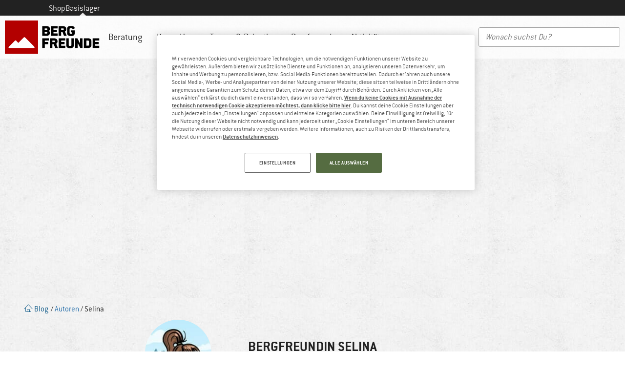

--- FILE ---
content_type: text/html; charset=UTF-8
request_url: https://www.bergfreunde.de/blog/about/selina/
body_size: 55732
content:
<!doctype html>
<html lang="de-DE">
<head>
	<meta charset="UTF-8"><script type="text/javascript">(window.NREUM||(NREUM={})).init={privacy:{cookies_enabled:true},ajax:{deny_list:["bam.eu01.nr-data.net"]},feature_flags:["soft_nav"],distributed_tracing:{enabled:true}};(window.NREUM||(NREUM={})).loader_config={agentID:"538546157",accountID:"2821334",trustKey:"2821334",xpid:"Vg4FUFVQDBAFVFhXDggPUl0=",licenseKey:"NRJS-69fea895dace8dd134c",applicationID:"509599849",browserID:"538546157"};;/*! For license information please see nr-loader-spa-1.308.0.min.js.LICENSE.txt */
(()=>{var e,t,r={384:(e,t,r)=>{"use strict";r.d(t,{NT:()=>a,US:()=>u,Zm:()=>o,bQ:()=>d,dV:()=>c,pV:()=>l});var n=r(6154),i=r(1863),s=r(1910);const a={beacon:"bam.nr-data.net",errorBeacon:"bam.nr-data.net"};function o(){return n.gm.NREUM||(n.gm.NREUM={}),void 0===n.gm.newrelic&&(n.gm.newrelic=n.gm.NREUM),n.gm.NREUM}function c(){let e=o();return e.o||(e.o={ST:n.gm.setTimeout,SI:n.gm.setImmediate||n.gm.setInterval,CT:n.gm.clearTimeout,XHR:n.gm.XMLHttpRequest,REQ:n.gm.Request,EV:n.gm.Event,PR:n.gm.Promise,MO:n.gm.MutationObserver,FETCH:n.gm.fetch,WS:n.gm.WebSocket},(0,s.i)(...Object.values(e.o))),e}function d(e,t){let r=o();r.initializedAgents??={},t.initializedAt={ms:(0,i.t)(),date:new Date},r.initializedAgents[e]=t}function u(e,t){o()[e]=t}function l(){return function(){let e=o();const t=e.info||{};e.info={beacon:a.beacon,errorBeacon:a.errorBeacon,...t}}(),function(){let e=o();const t=e.init||{};e.init={...t}}(),c(),function(){let e=o();const t=e.loader_config||{};e.loader_config={...t}}(),o()}},782:(e,t,r)=>{"use strict";r.d(t,{T:()=>n});const n=r(860).K7.pageViewTiming},860:(e,t,r)=>{"use strict";r.d(t,{$J:()=>u,K7:()=>c,P3:()=>d,XX:()=>i,Yy:()=>o,df:()=>s,qY:()=>n,v4:()=>a});const n="events",i="jserrors",s="browser/blobs",a="rum",o="browser/logs",c={ajax:"ajax",genericEvents:"generic_events",jserrors:i,logging:"logging",metrics:"metrics",pageAction:"page_action",pageViewEvent:"page_view_event",pageViewTiming:"page_view_timing",sessionReplay:"session_replay",sessionTrace:"session_trace",softNav:"soft_navigations",spa:"spa"},d={[c.pageViewEvent]:1,[c.pageViewTiming]:2,[c.metrics]:3,[c.jserrors]:4,[c.spa]:5,[c.ajax]:6,[c.sessionTrace]:7,[c.softNav]:8,[c.sessionReplay]:9,[c.logging]:10,[c.genericEvents]:11},u={[c.pageViewEvent]:a,[c.pageViewTiming]:n,[c.ajax]:n,[c.spa]:n,[c.softNav]:n,[c.metrics]:i,[c.jserrors]:i,[c.sessionTrace]:s,[c.sessionReplay]:s,[c.logging]:o,[c.genericEvents]:"ins"}},944:(e,t,r)=>{"use strict";r.d(t,{R:()=>i});var n=r(3241);function i(e,t){"function"==typeof console.debug&&(console.debug("New Relic Warning: https://github.com/newrelic/newrelic-browser-agent/blob/main/docs/warning-codes.md#".concat(e),t),(0,n.W)({agentIdentifier:null,drained:null,type:"data",name:"warn",feature:"warn",data:{code:e,secondary:t}}))}},993:(e,t,r)=>{"use strict";r.d(t,{A$:()=>s,ET:()=>a,TZ:()=>o,p_:()=>i});var n=r(860);const i={ERROR:"ERROR",WARN:"WARN",INFO:"INFO",DEBUG:"DEBUG",TRACE:"TRACE"},s={OFF:0,ERROR:1,WARN:2,INFO:3,DEBUG:4,TRACE:5},a="log",o=n.K7.logging},1541:(e,t,r)=>{"use strict";r.d(t,{U:()=>i,f:()=>n});const n={MFE:"MFE",BA:"BA"};function i(e,t){if(2!==t?.harvestEndpointVersion)return{};const r=t.agentRef.runtime.appMetadata.agents[0].entityGuid;return e?{"source.id":e.id,"source.name":e.name,"source.type":e.type,"parent.id":e.parent?.id||r,"parent.type":e.parent?.type||n.BA}:{"entity.guid":r,appId:t.agentRef.info.applicationID}}},1687:(e,t,r)=>{"use strict";r.d(t,{Ak:()=>d,Ze:()=>h,x3:()=>u});var n=r(3241),i=r(7836),s=r(3606),a=r(860),o=r(2646);const c={};function d(e,t){const r={staged:!1,priority:a.P3[t]||0};l(e),c[e].get(t)||c[e].set(t,r)}function u(e,t){e&&c[e]&&(c[e].get(t)&&c[e].delete(t),p(e,t,!1),c[e].size&&f(e))}function l(e){if(!e)throw new Error("agentIdentifier required");c[e]||(c[e]=new Map)}function h(e="",t="feature",r=!1){if(l(e),!e||!c[e].get(t)||r)return p(e,t);c[e].get(t).staged=!0,f(e)}function f(e){const t=Array.from(c[e]);t.every(([e,t])=>t.staged)&&(t.sort((e,t)=>e[1].priority-t[1].priority),t.forEach(([t])=>{c[e].delete(t),p(e,t)}))}function p(e,t,r=!0){const a=e?i.ee.get(e):i.ee,c=s.i.handlers;if(!a.aborted&&a.backlog&&c){if((0,n.W)({agentIdentifier:e,type:"lifecycle",name:"drain",feature:t}),r){const e=a.backlog[t],r=c[t];if(r){for(let t=0;e&&t<e.length;++t)g(e[t],r);Object.entries(r).forEach(([e,t])=>{Object.values(t||{}).forEach(t=>{t[0]?.on&&t[0]?.context()instanceof o.y&&t[0].on(e,t[1])})})}}a.isolatedBacklog||delete c[t],a.backlog[t]=null,a.emit("drain-"+t,[])}}function g(e,t){var r=e[1];Object.values(t[r]||{}).forEach(t=>{var r=e[0];if(t[0]===r){var n=t[1],i=e[3],s=e[2];n.apply(i,s)}})}},1738:(e,t,r)=>{"use strict";r.d(t,{U:()=>f,Y:()=>h});var n=r(3241),i=r(9908),s=r(1863),a=r(944),o=r(5701),c=r(3969),d=r(8362),u=r(860),l=r(4261);function h(e,t,r,s){const h=s||r;!h||h[e]&&h[e]!==d.d.prototype[e]||(h[e]=function(){(0,i.p)(c.xV,["API/"+e+"/called"],void 0,u.K7.metrics,r.ee),(0,n.W)({agentIdentifier:r.agentIdentifier,drained:!!o.B?.[r.agentIdentifier],type:"data",name:"api",feature:l.Pl+e,data:{}});try{return t.apply(this,arguments)}catch(e){(0,a.R)(23,e)}})}function f(e,t,r,n,a){const o=e.info;null===r?delete o.jsAttributes[t]:o.jsAttributes[t]=r,(a||null===r)&&(0,i.p)(l.Pl+n,[(0,s.t)(),t,r],void 0,"session",e.ee)}},1741:(e,t,r)=>{"use strict";r.d(t,{W:()=>s});var n=r(944),i=r(4261);class s{#e(e,...t){if(this[e]!==s.prototype[e])return this[e](...t);(0,n.R)(35,e)}addPageAction(e,t){return this.#e(i.hG,e,t)}register(e){return this.#e(i.eY,e)}recordCustomEvent(e,t){return this.#e(i.fF,e,t)}setPageViewName(e,t){return this.#e(i.Fw,e,t)}setCustomAttribute(e,t,r){return this.#e(i.cD,e,t,r)}noticeError(e,t){return this.#e(i.o5,e,t)}setUserId(e,t=!1){return this.#e(i.Dl,e,t)}setApplicationVersion(e){return this.#e(i.nb,e)}setErrorHandler(e){return this.#e(i.bt,e)}addRelease(e,t){return this.#e(i.k6,e,t)}log(e,t){return this.#e(i.$9,e,t)}start(){return this.#e(i.d3)}finished(e){return this.#e(i.BL,e)}recordReplay(){return this.#e(i.CH)}pauseReplay(){return this.#e(i.Tb)}addToTrace(e){return this.#e(i.U2,e)}setCurrentRouteName(e){return this.#e(i.PA,e)}interaction(e){return this.#e(i.dT,e)}wrapLogger(e,t,r){return this.#e(i.Wb,e,t,r)}measure(e,t){return this.#e(i.V1,e,t)}consent(e){return this.#e(i.Pv,e)}}},1863:(e,t,r)=>{"use strict";function n(){return Math.floor(performance.now())}r.d(t,{t:()=>n})},1910:(e,t,r)=>{"use strict";r.d(t,{i:()=>s});var n=r(944);const i=new Map;function s(...e){return e.every(e=>{if(i.has(e))return i.get(e);const t="function"==typeof e?e.toString():"",r=t.includes("[native code]"),s=t.includes("nrWrapper");return r||s||(0,n.R)(64,e?.name||t),i.set(e,r),r})}},2555:(e,t,r)=>{"use strict";r.d(t,{D:()=>o,f:()=>a});var n=r(384),i=r(8122);const s={beacon:n.NT.beacon,errorBeacon:n.NT.errorBeacon,licenseKey:void 0,applicationID:void 0,sa:void 0,queueTime:void 0,applicationTime:void 0,ttGuid:void 0,user:void 0,account:void 0,product:void 0,extra:void 0,jsAttributes:{},userAttributes:void 0,atts:void 0,transactionName:void 0,tNamePlain:void 0};function a(e){try{return!!e.licenseKey&&!!e.errorBeacon&&!!e.applicationID}catch(e){return!1}}const o=e=>(0,i.a)(e,s)},2614:(e,t,r)=>{"use strict";r.d(t,{BB:()=>a,H3:()=>n,g:()=>d,iL:()=>c,tS:()=>o,uh:()=>i,wk:()=>s});const n="NRBA",i="SESSION",s=144e5,a=18e5,o={STARTED:"session-started",PAUSE:"session-pause",RESET:"session-reset",RESUME:"session-resume",UPDATE:"session-update"},c={SAME_TAB:"same-tab",CROSS_TAB:"cross-tab"},d={OFF:0,FULL:1,ERROR:2}},2646:(e,t,r)=>{"use strict";r.d(t,{y:()=>n});class n{constructor(e){this.contextId=e}}},2843:(e,t,r)=>{"use strict";r.d(t,{G:()=>s,u:()=>i});var n=r(3878);function i(e,t=!1,r,i){(0,n.DD)("visibilitychange",function(){if(t)return void("hidden"===document.visibilityState&&e());e(document.visibilityState)},r,i)}function s(e,t,r){(0,n.sp)("pagehide",e,t,r)}},3241:(e,t,r)=>{"use strict";r.d(t,{W:()=>s});var n=r(6154);const i="newrelic";function s(e={}){try{n.gm.dispatchEvent(new CustomEvent(i,{detail:e}))}catch(e){}}},3304:(e,t,r)=>{"use strict";r.d(t,{A:()=>s});var n=r(7836);const i=()=>{const e=new WeakSet;return(t,r)=>{if("object"==typeof r&&null!==r){if(e.has(r))return;e.add(r)}return r}};function s(e){try{return JSON.stringify(e,i())??""}catch(e){try{n.ee.emit("internal-error",[e])}catch(e){}return""}}},3333:(e,t,r)=>{"use strict";r.d(t,{$v:()=>u,TZ:()=>n,Xh:()=>c,Zp:()=>i,kd:()=>d,mq:()=>o,nf:()=>a,qN:()=>s});const n=r(860).K7.genericEvents,i=["auxclick","click","copy","keydown","paste","scrollend"],s=["focus","blur"],a=4,o=1e3,c=2e3,d=["PageAction","UserAction","BrowserPerformance"],u={RESOURCES:"experimental.resources",REGISTER:"register"}},3434:(e,t,r)=>{"use strict";r.d(t,{Jt:()=>s,YM:()=>d});var n=r(7836),i=r(5607);const s="nr@original:".concat(i.W),a=50;var o=Object.prototype.hasOwnProperty,c=!1;function d(e,t){return e||(e=n.ee),r.inPlace=function(e,t,n,i,s){n||(n="");const a="-"===n.charAt(0);for(let o=0;o<t.length;o++){const c=t[o],d=e[c];l(d)||(e[c]=r(d,a?c+n:n,i,c,s))}},r.flag=s,r;function r(t,r,n,c,d){return l(t)?t:(r||(r=""),nrWrapper[s]=t,function(e,t,r){if(Object.defineProperty&&Object.keys)try{return Object.keys(e).forEach(function(r){Object.defineProperty(t,r,{get:function(){return e[r]},set:function(t){return e[r]=t,t}})}),t}catch(e){u([e],r)}for(var n in e)o.call(e,n)&&(t[n]=e[n])}(t,nrWrapper,e),nrWrapper);function nrWrapper(){var s,o,l,h;let f;try{o=this,s=[...arguments],l="function"==typeof n?n(s,o):n||{}}catch(t){u([t,"",[s,o,c],l],e)}i(r+"start",[s,o,c],l,d);const p=performance.now();let g;try{return h=t.apply(o,s),g=performance.now(),h}catch(e){throw g=performance.now(),i(r+"err",[s,o,e],l,d),f=e,f}finally{const e=g-p,t={start:p,end:g,duration:e,isLongTask:e>=a,methodName:c,thrownError:f};t.isLongTask&&i("long-task",[t,o],l,d),i(r+"end",[s,o,h],l,d)}}}function i(r,n,i,s){if(!c||t){var a=c;c=!0;try{e.emit(r,n,i,t,s)}catch(t){u([t,r,n,i],e)}c=a}}}function u(e,t){t||(t=n.ee);try{t.emit("internal-error",e)}catch(e){}}function l(e){return!(e&&"function"==typeof e&&e.apply&&!e[s])}},3606:(e,t,r)=>{"use strict";r.d(t,{i:()=>s});var n=r(9908);s.on=a;var i=s.handlers={};function s(e,t,r,s){a(s||n.d,i,e,t,r)}function a(e,t,r,i,s){s||(s="feature"),e||(e=n.d);var a=t[s]=t[s]||{};(a[r]=a[r]||[]).push([e,i])}},3738:(e,t,r)=>{"use strict";r.d(t,{He:()=>i,Kp:()=>o,Lc:()=>d,Rz:()=>u,TZ:()=>n,bD:()=>s,d3:()=>a,jx:()=>l,sl:()=>h,uP:()=>c});const n=r(860).K7.sessionTrace,i="bstResource",s="resource",a="-start",o="-end",c="fn"+a,d="fn"+o,u="pushState",l=1e3,h=3e4},3785:(e,t,r)=>{"use strict";r.d(t,{R:()=>c,b:()=>d});var n=r(9908),i=r(1863),s=r(860),a=r(3969),o=r(993);function c(e,t,r={},c=o.p_.INFO,d=!0,u,l=(0,i.t)()){(0,n.p)(a.xV,["API/logging/".concat(c.toLowerCase(),"/called")],void 0,s.K7.metrics,e),(0,n.p)(o.ET,[l,t,r,c,d,u],void 0,s.K7.logging,e)}function d(e){return"string"==typeof e&&Object.values(o.p_).some(t=>t===e.toUpperCase().trim())}},3878:(e,t,r)=>{"use strict";function n(e,t){return{capture:e,passive:!1,signal:t}}function i(e,t,r=!1,i){window.addEventListener(e,t,n(r,i))}function s(e,t,r=!1,i){document.addEventListener(e,t,n(r,i))}r.d(t,{DD:()=>s,jT:()=>n,sp:()=>i})},3962:(e,t,r)=>{"use strict";r.d(t,{AM:()=>a,O2:()=>l,OV:()=>s,Qu:()=>h,TZ:()=>c,ih:()=>f,pP:()=>o,t1:()=>u,tC:()=>i,wD:()=>d});var n=r(860);const i=["click","keydown","submit"],s="popstate",a="api",o="initialPageLoad",c=n.K7.softNav,d=5e3,u=500,l={INITIAL_PAGE_LOAD:"",ROUTE_CHANGE:1,UNSPECIFIED:2},h={INTERACTION:1,AJAX:2,CUSTOM_END:3,CUSTOM_TRACER:4},f={IP:"in progress",PF:"pending finish",FIN:"finished",CAN:"cancelled"}},3969:(e,t,r)=>{"use strict";r.d(t,{TZ:()=>n,XG:()=>o,rs:()=>i,xV:()=>a,z_:()=>s});const n=r(860).K7.metrics,i="sm",s="cm",a="storeSupportabilityMetrics",o="storeEventMetrics"},4234:(e,t,r)=>{"use strict";r.d(t,{W:()=>s});var n=r(7836),i=r(1687);class s{constructor(e,t){this.agentIdentifier=e,this.ee=n.ee.get(e),this.featureName=t,this.blocked=!1}deregisterDrain(){(0,i.x3)(this.agentIdentifier,this.featureName)}}},4261:(e,t,r)=>{"use strict";r.d(t,{$9:()=>u,BL:()=>c,CH:()=>p,Dl:()=>R,Fw:()=>w,PA:()=>v,Pl:()=>n,Pv:()=>A,Tb:()=>h,U2:()=>a,V1:()=>E,Wb:()=>T,bt:()=>y,cD:()=>b,d3:()=>x,dT:()=>d,eY:()=>g,fF:()=>f,hG:()=>s,hw:()=>i,k6:()=>o,nb:()=>m,o5:()=>l});const n="api-",i=n+"ixn-",s="addPageAction",a="addToTrace",o="addRelease",c="finished",d="interaction",u="log",l="noticeError",h="pauseReplay",f="recordCustomEvent",p="recordReplay",g="register",m="setApplicationVersion",v="setCurrentRouteName",b="setCustomAttribute",y="setErrorHandler",w="setPageViewName",R="setUserId",x="start",T="wrapLogger",E="measure",A="consent"},5205:(e,t,r)=>{"use strict";r.d(t,{j:()=>S});var n=r(384),i=r(1741);var s=r(2555),a=r(3333);const o=e=>{if(!e||"string"!=typeof e)return!1;try{document.createDocumentFragment().querySelector(e)}catch{return!1}return!0};var c=r(2614),d=r(944),u=r(8122);const l="[data-nr-mask]",h=e=>(0,u.a)(e,(()=>{const e={feature_flags:[],experimental:{allow_registered_children:!1,resources:!1},mask_selector:"*",block_selector:"[data-nr-block]",mask_input_options:{color:!1,date:!1,"datetime-local":!1,email:!1,month:!1,number:!1,range:!1,search:!1,tel:!1,text:!1,time:!1,url:!1,week:!1,textarea:!1,select:!1,password:!0}};return{ajax:{deny_list:void 0,block_internal:!0,enabled:!0,autoStart:!0},api:{get allow_registered_children(){return e.feature_flags.includes(a.$v.REGISTER)||e.experimental.allow_registered_children},set allow_registered_children(t){e.experimental.allow_registered_children=t},duplicate_registered_data:!1},browser_consent_mode:{enabled:!1},distributed_tracing:{enabled:void 0,exclude_newrelic_header:void 0,cors_use_newrelic_header:void 0,cors_use_tracecontext_headers:void 0,allowed_origins:void 0},get feature_flags(){return e.feature_flags},set feature_flags(t){e.feature_flags=t},generic_events:{enabled:!0,autoStart:!0},harvest:{interval:30},jserrors:{enabled:!0,autoStart:!0},logging:{enabled:!0,autoStart:!0},metrics:{enabled:!0,autoStart:!0},obfuscate:void 0,page_action:{enabled:!0},page_view_event:{enabled:!0,autoStart:!0},page_view_timing:{enabled:!0,autoStart:!0},performance:{capture_marks:!1,capture_measures:!1,capture_detail:!0,resources:{get enabled(){return e.feature_flags.includes(a.$v.RESOURCES)||e.experimental.resources},set enabled(t){e.experimental.resources=t},asset_types:[],first_party_domains:[],ignore_newrelic:!0}},privacy:{cookies_enabled:!0},proxy:{assets:void 0,beacon:void 0},session:{expiresMs:c.wk,inactiveMs:c.BB},session_replay:{autoStart:!0,enabled:!1,preload:!1,sampling_rate:10,error_sampling_rate:100,collect_fonts:!1,inline_images:!1,fix_stylesheets:!0,mask_all_inputs:!0,get mask_text_selector(){return e.mask_selector},set mask_text_selector(t){o(t)?e.mask_selector="".concat(t,",").concat(l):""===t||null===t?e.mask_selector=l:(0,d.R)(5,t)},get block_class(){return"nr-block"},get ignore_class(){return"nr-ignore"},get mask_text_class(){return"nr-mask"},get block_selector(){return e.block_selector},set block_selector(t){o(t)?e.block_selector+=",".concat(t):""!==t&&(0,d.R)(6,t)},get mask_input_options(){return e.mask_input_options},set mask_input_options(t){t&&"object"==typeof t?e.mask_input_options={...t,password:!0}:(0,d.R)(7,t)}},session_trace:{enabled:!0,autoStart:!0},soft_navigations:{enabled:!0,autoStart:!0},spa:{enabled:!0,autoStart:!0},ssl:void 0,user_actions:{enabled:!0,elementAttributes:["id","className","tagName","type"]}}})());var f=r(6154),p=r(9324);let g=0;const m={buildEnv:p.F3,distMethod:p.Xs,version:p.xv,originTime:f.WN},v={consented:!1},b={appMetadata:{},get consented(){return this.session?.state?.consent||v.consented},set consented(e){v.consented=e},customTransaction:void 0,denyList:void 0,disabled:!1,harvester:void 0,isolatedBacklog:!1,isRecording:!1,loaderType:void 0,maxBytes:3e4,obfuscator:void 0,onerror:void 0,ptid:void 0,releaseIds:{},session:void 0,timeKeeper:void 0,registeredEntities:[],jsAttributesMetadata:{bytes:0},get harvestCount(){return++g}},y=e=>{const t=(0,u.a)(e,b),r=Object.keys(m).reduce((e,t)=>(e[t]={value:m[t],writable:!1,configurable:!0,enumerable:!0},e),{});return Object.defineProperties(t,r)};var w=r(5701);const R=e=>{const t=e.startsWith("http");e+="/",r.p=t?e:"https://"+e};var x=r(7836),T=r(3241);const E={accountID:void 0,trustKey:void 0,agentID:void 0,licenseKey:void 0,applicationID:void 0,xpid:void 0},A=e=>(0,u.a)(e,E),_=new Set;function S(e,t={},r,a){let{init:o,info:c,loader_config:d,runtime:u={},exposed:l=!0}=t;if(!c){const e=(0,n.pV)();o=e.init,c=e.info,d=e.loader_config}e.init=h(o||{}),e.loader_config=A(d||{}),c.jsAttributes??={},f.bv&&(c.jsAttributes.isWorker=!0),e.info=(0,s.D)(c);const p=e.init,g=[c.beacon,c.errorBeacon];_.has(e.agentIdentifier)||(p.proxy.assets&&(R(p.proxy.assets),g.push(p.proxy.assets)),p.proxy.beacon&&g.push(p.proxy.beacon),e.beacons=[...g],function(e){const t=(0,n.pV)();Object.getOwnPropertyNames(i.W.prototype).forEach(r=>{const n=i.W.prototype[r];if("function"!=typeof n||"constructor"===n)return;let s=t[r];e[r]&&!1!==e.exposed&&"micro-agent"!==e.runtime?.loaderType&&(t[r]=(...t)=>{const n=e[r](...t);return s?s(...t):n})})}(e),(0,n.US)("activatedFeatures",w.B)),u.denyList=[...p.ajax.deny_list||[],...p.ajax.block_internal?g:[]],u.ptid=e.agentIdentifier,u.loaderType=r,e.runtime=y(u),_.has(e.agentIdentifier)||(e.ee=x.ee.get(e.agentIdentifier),e.exposed=l,(0,T.W)({agentIdentifier:e.agentIdentifier,drained:!!w.B?.[e.agentIdentifier],type:"lifecycle",name:"initialize",feature:void 0,data:e.config})),_.add(e.agentIdentifier)}},5270:(e,t,r)=>{"use strict";r.d(t,{Aw:()=>a,SR:()=>s,rF:()=>o});var n=r(384),i=r(7767);function s(e){return!!(0,n.dV)().o.MO&&(0,i.V)(e)&&!0===e?.session_trace.enabled}function a(e){return!0===e?.session_replay.preload&&s(e)}function o(e,t){try{if("string"==typeof t?.type){if("password"===t.type.toLowerCase())return"*".repeat(e?.length||0);if(void 0!==t?.dataset?.nrUnmask||t?.classList?.contains("nr-unmask"))return e}}catch(e){}return"string"==typeof e?e.replace(/[\S]/g,"*"):"*".repeat(e?.length||0)}},5289:(e,t,r)=>{"use strict";r.d(t,{GG:()=>a,Qr:()=>c,sB:()=>o});var n=r(3878),i=r(6389);function s(){return"undefined"==typeof document||"complete"===document.readyState}function a(e,t){if(s())return e();const r=(0,i.J)(e),a=setInterval(()=>{s()&&(clearInterval(a),r())},500);(0,n.sp)("load",r,t)}function o(e){if(s())return e();(0,n.DD)("DOMContentLoaded",e)}function c(e){if(s())return e();(0,n.sp)("popstate",e)}},5607:(e,t,r)=>{"use strict";r.d(t,{W:()=>n});const n=(0,r(9566).bz)()},5701:(e,t,r)=>{"use strict";r.d(t,{B:()=>s,t:()=>a});var n=r(3241);const i=new Set,s={};function a(e,t){const r=t.agentIdentifier;s[r]??={},e&&"object"==typeof e&&(i.has(r)||(t.ee.emit("rumresp",[e]),s[r]=e,i.add(r),(0,n.W)({agentIdentifier:r,loaded:!0,drained:!0,type:"lifecycle",name:"load",feature:void 0,data:e})))}},6154:(e,t,r)=>{"use strict";r.d(t,{OF:()=>d,RI:()=>i,WN:()=>h,bv:()=>s,eN:()=>f,gm:()=>a,lR:()=>l,m:()=>c,mw:()=>o,sb:()=>u});var n=r(1863);const i="undefined"!=typeof window&&!!window.document,s="undefined"!=typeof WorkerGlobalScope&&("undefined"!=typeof self&&self instanceof WorkerGlobalScope&&self.navigator instanceof WorkerNavigator||"undefined"!=typeof globalThis&&globalThis instanceof WorkerGlobalScope&&globalThis.navigator instanceof WorkerNavigator),a=i?window:"undefined"!=typeof WorkerGlobalScope&&("undefined"!=typeof self&&self instanceof WorkerGlobalScope&&self||"undefined"!=typeof globalThis&&globalThis instanceof WorkerGlobalScope&&globalThis),o=Boolean("hidden"===a?.document?.visibilityState),c=""+a?.location,d=/iPad|iPhone|iPod/.test(a.navigator?.userAgent),u=d&&"undefined"==typeof SharedWorker,l=(()=>{const e=a.navigator?.userAgent?.match(/Firefox[/\s](\d+\.\d+)/);return Array.isArray(e)&&e.length>=2?+e[1]:0})(),h=Date.now()-(0,n.t)(),f=()=>"undefined"!=typeof PerformanceNavigationTiming&&a?.performance?.getEntriesByType("navigation")?.[0]?.responseStart},6344:(e,t,r)=>{"use strict";r.d(t,{BB:()=>u,Qb:()=>l,TZ:()=>i,Ug:()=>a,Vh:()=>s,_s:()=>o,bc:()=>d,yP:()=>c});var n=r(2614);const i=r(860).K7.sessionReplay,s="errorDuringReplay",a=.12,o={DomContentLoaded:0,Load:1,FullSnapshot:2,IncrementalSnapshot:3,Meta:4,Custom:5},c={[n.g.ERROR]:15e3,[n.g.FULL]:3e5,[n.g.OFF]:0},d={RESET:{message:"Session was reset",sm:"Reset"},IMPORT:{message:"Recorder failed to import",sm:"Import"},TOO_MANY:{message:"429: Too Many Requests",sm:"Too-Many"},TOO_BIG:{message:"Payload was too large",sm:"Too-Big"},CROSS_TAB:{message:"Session Entity was set to OFF on another tab",sm:"Cross-Tab"},ENTITLEMENTS:{message:"Session Replay is not allowed and will not be started",sm:"Entitlement"}},u=5e3,l={API:"api",RESUME:"resume",SWITCH_TO_FULL:"switchToFull",INITIALIZE:"initialize",PRELOAD:"preload"}},6389:(e,t,r)=>{"use strict";function n(e,t=500,r={}){const n=r?.leading||!1;let i;return(...r)=>{n&&void 0===i&&(e.apply(this,r),i=setTimeout(()=>{i=clearTimeout(i)},t)),n||(clearTimeout(i),i=setTimeout(()=>{e.apply(this,r)},t))}}function i(e){let t=!1;return(...r)=>{t||(t=!0,e.apply(this,r))}}r.d(t,{J:()=>i,s:()=>n})},6630:(e,t,r)=>{"use strict";r.d(t,{T:()=>n});const n=r(860).K7.pageViewEvent},6774:(e,t,r)=>{"use strict";r.d(t,{T:()=>n});const n=r(860).K7.jserrors},7295:(e,t,r)=>{"use strict";r.d(t,{Xv:()=>a,gX:()=>i,iW:()=>s});var n=[];function i(e){if(!e||s(e))return!1;if(0===n.length)return!0;if("*"===n[0].hostname)return!1;for(var t=0;t<n.length;t++){var r=n[t];if(r.hostname.test(e.hostname)&&r.pathname.test(e.pathname))return!1}return!0}function s(e){return void 0===e.hostname}function a(e){if(n=[],e&&e.length)for(var t=0;t<e.length;t++){let r=e[t];if(!r)continue;if("*"===r)return void(n=[{hostname:"*"}]);0===r.indexOf("http://")?r=r.substring(7):0===r.indexOf("https://")&&(r=r.substring(8));const i=r.indexOf("/");let s,a;i>0?(s=r.substring(0,i),a=r.substring(i)):(s=r,a="*");let[c]=s.split(":");n.push({hostname:o(c),pathname:o(a,!0)})}}function o(e,t=!1){const r=e.replace(/[.+?^${}()|[\]\\]/g,e=>"\\"+e).replace(/\*/g,".*?");return new RegExp((t?"^":"")+r+"$")}},7485:(e,t,r)=>{"use strict";r.d(t,{D:()=>i});var n=r(6154);function i(e){if(0===(e||"").indexOf("data:"))return{protocol:"data"};try{const t=new URL(e,location.href),r={port:t.port,hostname:t.hostname,pathname:t.pathname,search:t.search,protocol:t.protocol.slice(0,t.protocol.indexOf(":")),sameOrigin:t.protocol===n.gm?.location?.protocol&&t.host===n.gm?.location?.host};return r.port&&""!==r.port||("http:"===t.protocol&&(r.port="80"),"https:"===t.protocol&&(r.port="443")),r.pathname&&""!==r.pathname?r.pathname.startsWith("/")||(r.pathname="/".concat(r.pathname)):r.pathname="/",r}catch(e){return{}}}},7699:(e,t,r)=>{"use strict";r.d(t,{It:()=>s,KC:()=>o,No:()=>i,qh:()=>a});var n=r(860);const i=16e3,s=1e6,a="SESSION_ERROR",o={[n.K7.logging]:!0,[n.K7.genericEvents]:!1,[n.K7.jserrors]:!1,[n.K7.ajax]:!1}},7767:(e,t,r)=>{"use strict";r.d(t,{V:()=>i});var n=r(6154);const i=e=>n.RI&&!0===e?.privacy.cookies_enabled},7836:(e,t,r)=>{"use strict";r.d(t,{P:()=>o,ee:()=>c});var n=r(384),i=r(8990),s=r(2646),a=r(5607);const o="nr@context:".concat(a.W),c=function e(t,r){var n={},a={},u={},l=!1;try{l=16===r.length&&d.initializedAgents?.[r]?.runtime.isolatedBacklog}catch(e){}var h={on:p,addEventListener:p,removeEventListener:function(e,t){var r=n[e];if(!r)return;for(var i=0;i<r.length;i++)r[i]===t&&r.splice(i,1)},emit:function(e,r,n,i,s){!1!==s&&(s=!0);if(c.aborted&&!i)return;t&&s&&t.emit(e,r,n);var o=f(n);g(e).forEach(e=>{e.apply(o,r)});var d=v()[a[e]];d&&d.push([h,e,r,o]);return o},get:m,listeners:g,context:f,buffer:function(e,t){const r=v();if(t=t||"feature",h.aborted)return;Object.entries(e||{}).forEach(([e,n])=>{a[n]=t,t in r||(r[t]=[])})},abort:function(){h._aborted=!0,Object.keys(h.backlog).forEach(e=>{delete h.backlog[e]})},isBuffering:function(e){return!!v()[a[e]]},debugId:r,backlog:l?{}:t&&"object"==typeof t.backlog?t.backlog:{},isolatedBacklog:l};return Object.defineProperty(h,"aborted",{get:()=>{let e=h._aborted||!1;return e||(t&&(e=t.aborted),e)}}),h;function f(e){return e&&e instanceof s.y?e:e?(0,i.I)(e,o,()=>new s.y(o)):new s.y(o)}function p(e,t){n[e]=g(e).concat(t)}function g(e){return n[e]||[]}function m(t){return u[t]=u[t]||e(h,t)}function v(){return h.backlog}}(void 0,"globalEE"),d=(0,n.Zm)();d.ee||(d.ee=c)},8122:(e,t,r)=>{"use strict";r.d(t,{a:()=>i});var n=r(944);function i(e,t){try{if(!e||"object"!=typeof e)return(0,n.R)(3);if(!t||"object"!=typeof t)return(0,n.R)(4);const r=Object.create(Object.getPrototypeOf(t),Object.getOwnPropertyDescriptors(t)),s=0===Object.keys(r).length?e:r;for(let a in s)if(void 0!==e[a])try{if(null===e[a]){r[a]=null;continue}Array.isArray(e[a])&&Array.isArray(t[a])?r[a]=Array.from(new Set([...e[a],...t[a]])):"object"==typeof e[a]&&"object"==typeof t[a]?r[a]=i(e[a],t[a]):r[a]=e[a]}catch(e){r[a]||(0,n.R)(1,e)}return r}catch(e){(0,n.R)(2,e)}}},8139:(e,t,r)=>{"use strict";r.d(t,{u:()=>h});var n=r(7836),i=r(3434),s=r(8990),a=r(6154);const o={},c=a.gm.XMLHttpRequest,d="addEventListener",u="removeEventListener",l="nr@wrapped:".concat(n.P);function h(e){var t=function(e){return(e||n.ee).get("events")}(e);if(o[t.debugId]++)return t;o[t.debugId]=1;var r=(0,i.YM)(t,!0);function h(e){r.inPlace(e,[d,u],"-",p)}function p(e,t){return e[1]}return"getPrototypeOf"in Object&&(a.RI&&f(document,h),c&&f(c.prototype,h),f(a.gm,h)),t.on(d+"-start",function(e,t){var n=e[1];if(null!==n&&("function"==typeof n||"object"==typeof n)&&"newrelic"!==e[0]){var i=(0,s.I)(n,l,function(){var e={object:function(){if("function"!=typeof n.handleEvent)return;return n.handleEvent.apply(n,arguments)},function:n}[typeof n];return e?r(e,"fn-",null,e.name||"anonymous"):n});this.wrapped=e[1]=i}}),t.on(u+"-start",function(e){e[1]=this.wrapped||e[1]}),t}function f(e,t,...r){let n=e;for(;"object"==typeof n&&!Object.prototype.hasOwnProperty.call(n,d);)n=Object.getPrototypeOf(n);n&&t(n,...r)}},8362:(e,t,r)=>{"use strict";r.d(t,{d:()=>s});var n=r(9566),i=r(1741);class s extends i.W{agentIdentifier=(0,n.LA)(16)}},8374:(e,t,r)=>{r.nc=(()=>{try{return document?.currentScript?.nonce}catch(e){}return""})()},8990:(e,t,r)=>{"use strict";r.d(t,{I:()=>i});var n=Object.prototype.hasOwnProperty;function i(e,t,r){if(n.call(e,t))return e[t];var i=r();if(Object.defineProperty&&Object.keys)try{return Object.defineProperty(e,t,{value:i,writable:!0,enumerable:!1}),i}catch(e){}return e[t]=i,i}},9119:(e,t,r)=>{"use strict";r.d(t,{L:()=>s});var n=/([^?#]*)[^#]*(#[^?]*|$).*/,i=/([^?#]*)().*/;function s(e,t){return e?e.replace(t?n:i,"$1$2"):e}},9300:(e,t,r)=>{"use strict";r.d(t,{T:()=>n});const n=r(860).K7.ajax},9324:(e,t,r)=>{"use strict";r.d(t,{AJ:()=>a,F3:()=>i,Xs:()=>s,Yq:()=>o,xv:()=>n});const n="1.308.0",i="PROD",s="CDN",a="@newrelic/rrweb",o="1.0.1"},9566:(e,t,r)=>{"use strict";r.d(t,{LA:()=>o,ZF:()=>c,bz:()=>a,el:()=>d});var n=r(6154);const i="xxxxxxxx-xxxx-4xxx-yxxx-xxxxxxxxxxxx";function s(e,t){return e?15&e[t]:16*Math.random()|0}function a(){const e=n.gm?.crypto||n.gm?.msCrypto;let t,r=0;return e&&e.getRandomValues&&(t=e.getRandomValues(new Uint8Array(30))),i.split("").map(e=>"x"===e?s(t,r++).toString(16):"y"===e?(3&s()|8).toString(16):e).join("")}function o(e){const t=n.gm?.crypto||n.gm?.msCrypto;let r,i=0;t&&t.getRandomValues&&(r=t.getRandomValues(new Uint8Array(e)));const a=[];for(var o=0;o<e;o++)a.push(s(r,i++).toString(16));return a.join("")}function c(){return o(16)}function d(){return o(32)}},9908:(e,t,r)=>{"use strict";r.d(t,{d:()=>n,p:()=>i});var n=r(7836).ee.get("handle");function i(e,t,r,i,s){s?(s.buffer([e],i),s.emit(e,t,r)):(n.buffer([e],i),n.emit(e,t,r))}}},n={};function i(e){var t=n[e];if(void 0!==t)return t.exports;var s=n[e]={exports:{}};return r[e](s,s.exports,i),s.exports}i.m=r,i.d=(e,t)=>{for(var r in t)i.o(t,r)&&!i.o(e,r)&&Object.defineProperty(e,r,{enumerable:!0,get:t[r]})},i.f={},i.e=e=>Promise.all(Object.keys(i.f).reduce((t,r)=>(i.f[r](e,t),t),[])),i.u=e=>({212:"nr-spa-compressor",249:"nr-spa-recorder",478:"nr-spa"}[e]+"-1.308.0.min.js"),i.o=(e,t)=>Object.prototype.hasOwnProperty.call(e,t),e={},t="NRBA-1.308.0.PROD:",i.l=(r,n,s,a)=>{if(e[r])e[r].push(n);else{var o,c;if(void 0!==s)for(var d=document.getElementsByTagName("script"),u=0;u<d.length;u++){var l=d[u];if(l.getAttribute("src")==r||l.getAttribute("data-webpack")==t+s){o=l;break}}if(!o){c=!0;var h={478:"sha512-RSfSVnmHk59T/uIPbdSE0LPeqcEdF4/+XhfJdBuccH5rYMOEZDhFdtnh6X6nJk7hGpzHd9Ujhsy7lZEz/ORYCQ==",249:"sha512-ehJXhmntm85NSqW4MkhfQqmeKFulra3klDyY0OPDUE+sQ3GokHlPh1pmAzuNy//3j4ac6lzIbmXLvGQBMYmrkg==",212:"sha512-B9h4CR46ndKRgMBcK+j67uSR2RCnJfGefU+A7FrgR/k42ovXy5x/MAVFiSvFxuVeEk/pNLgvYGMp1cBSK/G6Fg=="};(o=document.createElement("script")).charset="utf-8",i.nc&&o.setAttribute("nonce",i.nc),o.setAttribute("data-webpack",t+s),o.src=r,0!==o.src.indexOf(window.location.origin+"/")&&(o.crossOrigin="anonymous"),h[a]&&(o.integrity=h[a])}e[r]=[n];var f=(t,n)=>{o.onerror=o.onload=null,clearTimeout(p);var i=e[r];if(delete e[r],o.parentNode&&o.parentNode.removeChild(o),i&&i.forEach(e=>e(n)),t)return t(n)},p=setTimeout(f.bind(null,void 0,{type:"timeout",target:o}),12e4);o.onerror=f.bind(null,o.onerror),o.onload=f.bind(null,o.onload),c&&document.head.appendChild(o)}},i.r=e=>{"undefined"!=typeof Symbol&&Symbol.toStringTag&&Object.defineProperty(e,Symbol.toStringTag,{value:"Module"}),Object.defineProperty(e,"__esModule",{value:!0})},i.p="https://js-agent.newrelic.com/",(()=>{var e={38:0,788:0};i.f.j=(t,r)=>{var n=i.o(e,t)?e[t]:void 0;if(0!==n)if(n)r.push(n[2]);else{var s=new Promise((r,i)=>n=e[t]=[r,i]);r.push(n[2]=s);var a=i.p+i.u(t),o=new Error;i.l(a,r=>{if(i.o(e,t)&&(0!==(n=e[t])&&(e[t]=void 0),n)){var s=r&&("load"===r.type?"missing":r.type),a=r&&r.target&&r.target.src;o.message="Loading chunk "+t+" failed: ("+s+": "+a+")",o.name="ChunkLoadError",o.type=s,o.request=a,n[1](o)}},"chunk-"+t,t)}};var t=(t,r)=>{var n,s,[a,o,c]=r,d=0;if(a.some(t=>0!==e[t])){for(n in o)i.o(o,n)&&(i.m[n]=o[n]);if(c)c(i)}for(t&&t(r);d<a.length;d++)s=a[d],i.o(e,s)&&e[s]&&e[s][0](),e[s]=0},r=self["webpackChunk:NRBA-1.308.0.PROD"]=self["webpackChunk:NRBA-1.308.0.PROD"]||[];r.forEach(t.bind(null,0)),r.push=t.bind(null,r.push.bind(r))})(),(()=>{"use strict";i(8374);var e=i(8362),t=i(860);const r=Object.values(t.K7);var n=i(5205);var s=i(9908),a=i(1863),o=i(4261),c=i(1738);var d=i(1687),u=i(4234),l=i(5289),h=i(6154),f=i(944),p=i(5270),g=i(7767),m=i(6389),v=i(7699);class b extends u.W{constructor(e,t){super(e.agentIdentifier,t),this.agentRef=e,this.abortHandler=void 0,this.featAggregate=void 0,this.loadedSuccessfully=void 0,this.onAggregateImported=new Promise(e=>{this.loadedSuccessfully=e}),this.deferred=Promise.resolve(),!1===e.init[this.featureName].autoStart?this.deferred=new Promise((t,r)=>{this.ee.on("manual-start-all",(0,m.J)(()=>{(0,d.Ak)(e.agentIdentifier,this.featureName),t()}))}):(0,d.Ak)(e.agentIdentifier,t)}importAggregator(e,t,r={}){if(this.featAggregate)return;const n=async()=>{let n;await this.deferred;try{if((0,g.V)(e.init)){const{setupAgentSession:t}=await i.e(478).then(i.bind(i,8766));n=t(e)}}catch(e){(0,f.R)(20,e),this.ee.emit("internal-error",[e]),(0,s.p)(v.qh,[e],void 0,this.featureName,this.ee)}try{if(!this.#t(this.featureName,n,e.init))return(0,d.Ze)(this.agentIdentifier,this.featureName),void this.loadedSuccessfully(!1);const{Aggregate:i}=await t();this.featAggregate=new i(e,r),e.runtime.harvester.initializedAggregates.push(this.featAggregate),this.loadedSuccessfully(!0)}catch(e){(0,f.R)(34,e),this.abortHandler?.(),(0,d.Ze)(this.agentIdentifier,this.featureName,!0),this.loadedSuccessfully(!1),this.ee&&this.ee.abort()}};h.RI?(0,l.GG)(()=>n(),!0):n()}#t(e,r,n){if(this.blocked)return!1;switch(e){case t.K7.sessionReplay:return(0,p.SR)(n)&&!!r;case t.K7.sessionTrace:return!!r;default:return!0}}}var y=i(6630),w=i(2614),R=i(3241);class x extends b{static featureName=y.T;constructor(e){var t;super(e,y.T),this.setupInspectionEvents(e.agentIdentifier),t=e,(0,c.Y)(o.Fw,function(e,r){"string"==typeof e&&("/"!==e.charAt(0)&&(e="/"+e),t.runtime.customTransaction=(r||"http://custom.transaction")+e,(0,s.p)(o.Pl+o.Fw,[(0,a.t)()],void 0,void 0,t.ee))},t),this.importAggregator(e,()=>i.e(478).then(i.bind(i,2467)))}setupInspectionEvents(e){const t=(t,r)=>{t&&(0,R.W)({agentIdentifier:e,timeStamp:t.timeStamp,loaded:"complete"===t.target.readyState,type:"window",name:r,data:t.target.location+""})};(0,l.sB)(e=>{t(e,"DOMContentLoaded")}),(0,l.GG)(e=>{t(e,"load")}),(0,l.Qr)(e=>{t(e,"navigate")}),this.ee.on(w.tS.UPDATE,(t,r)=>{(0,R.W)({agentIdentifier:e,type:"lifecycle",name:"session",data:r})})}}var T=i(384);class E extends e.d{constructor(e){var t;(super(),h.gm)?(this.features={},(0,T.bQ)(this.agentIdentifier,this),this.desiredFeatures=new Set(e.features||[]),this.desiredFeatures.add(x),(0,n.j)(this,e,e.loaderType||"agent"),t=this,(0,c.Y)(o.cD,function(e,r,n=!1){if("string"==typeof e){if(["string","number","boolean"].includes(typeof r)||null===r)return(0,c.U)(t,e,r,o.cD,n);(0,f.R)(40,typeof r)}else(0,f.R)(39,typeof e)},t),function(e){(0,c.Y)(o.Dl,function(t,r=!1){if("string"!=typeof t&&null!==t)return void(0,f.R)(41,typeof t);const n=e.info.jsAttributes["enduser.id"];r&&null!=n&&n!==t?(0,s.p)(o.Pl+"setUserIdAndResetSession",[t],void 0,"session",e.ee):(0,c.U)(e,"enduser.id",t,o.Dl,!0)},e)}(this),function(e){(0,c.Y)(o.nb,function(t){if("string"==typeof t||null===t)return(0,c.U)(e,"application.version",t,o.nb,!1);(0,f.R)(42,typeof t)},e)}(this),function(e){(0,c.Y)(o.d3,function(){e.ee.emit("manual-start-all")},e)}(this),function(e){(0,c.Y)(o.Pv,function(t=!0){if("boolean"==typeof t){if((0,s.p)(o.Pl+o.Pv,[t],void 0,"session",e.ee),e.runtime.consented=t,t){const t=e.features.page_view_event;t.onAggregateImported.then(e=>{const r=t.featAggregate;e&&!r.sentRum&&r.sendRum()})}}else(0,f.R)(65,typeof t)},e)}(this),this.run()):(0,f.R)(21)}get config(){return{info:this.info,init:this.init,loader_config:this.loader_config,runtime:this.runtime}}get api(){return this}run(){try{const e=function(e){const t={};return r.forEach(r=>{t[r]=!!e[r]?.enabled}),t}(this.init),n=[...this.desiredFeatures];n.sort((e,r)=>t.P3[e.featureName]-t.P3[r.featureName]),n.forEach(r=>{if(!e[r.featureName]&&r.featureName!==t.K7.pageViewEvent)return;if(r.featureName===t.K7.spa)return void(0,f.R)(67);const n=function(e){switch(e){case t.K7.ajax:return[t.K7.jserrors];case t.K7.sessionTrace:return[t.K7.ajax,t.K7.pageViewEvent];case t.K7.sessionReplay:return[t.K7.sessionTrace];case t.K7.pageViewTiming:return[t.K7.pageViewEvent];default:return[]}}(r.featureName).filter(e=>!(e in this.features));n.length>0&&(0,f.R)(36,{targetFeature:r.featureName,missingDependencies:n}),this.features[r.featureName]=new r(this)})}catch(e){(0,f.R)(22,e);for(const e in this.features)this.features[e].abortHandler?.();const t=(0,T.Zm)();delete t.initializedAgents[this.agentIdentifier]?.features,delete this.sharedAggregator;return t.ee.get(this.agentIdentifier).abort(),!1}}}var A=i(2843),_=i(782);class S extends b{static featureName=_.T;constructor(e){super(e,_.T),h.RI&&((0,A.u)(()=>(0,s.p)("docHidden",[(0,a.t)()],void 0,_.T,this.ee),!0),(0,A.G)(()=>(0,s.p)("winPagehide",[(0,a.t)()],void 0,_.T,this.ee)),this.importAggregator(e,()=>i.e(478).then(i.bind(i,9917))))}}var O=i(3969);class I extends b{static featureName=O.TZ;constructor(e){super(e,O.TZ),h.RI&&document.addEventListener("securitypolicyviolation",e=>{(0,s.p)(O.xV,["Generic/CSPViolation/Detected"],void 0,this.featureName,this.ee)}),this.importAggregator(e,()=>i.e(478).then(i.bind(i,6555)))}}var N=i(6774),P=i(3878),k=i(3304);class D{constructor(e,t,r,n,i){this.name="UncaughtError",this.message="string"==typeof e?e:(0,k.A)(e),this.sourceURL=t,this.line=r,this.column=n,this.__newrelic=i}}function C(e){return M(e)?e:new D(void 0!==e?.message?e.message:e,e?.filename||e?.sourceURL,e?.lineno||e?.line,e?.colno||e?.col,e?.__newrelic,e?.cause)}function j(e){const t="Unhandled Promise Rejection: ";if(!e?.reason)return;if(M(e.reason)){try{e.reason.message.startsWith(t)||(e.reason.message=t+e.reason.message)}catch(e){}return C(e.reason)}const r=C(e.reason);return(r.message||"").startsWith(t)||(r.message=t+r.message),r}function L(e){if(e.error instanceof SyntaxError&&!/:\d+$/.test(e.error.stack?.trim())){const t=new D(e.message,e.filename,e.lineno,e.colno,e.error.__newrelic,e.cause);return t.name=SyntaxError.name,t}return M(e.error)?e.error:C(e)}function M(e){return e instanceof Error&&!!e.stack}function H(e,r,n,i,o=(0,a.t)()){"string"==typeof e&&(e=new Error(e)),(0,s.p)("err",[e,o,!1,r,n.runtime.isRecording,void 0,i],void 0,t.K7.jserrors,n.ee),(0,s.p)("uaErr",[],void 0,t.K7.genericEvents,n.ee)}var B=i(1541),K=i(993),W=i(3785);function U(e,{customAttributes:t={},level:r=K.p_.INFO}={},n,i,s=(0,a.t)()){(0,W.R)(n.ee,e,t,r,!1,i,s)}function F(e,r,n,i,c=(0,a.t)()){(0,s.p)(o.Pl+o.hG,[c,e,r,i],void 0,t.K7.genericEvents,n.ee)}function V(e,r,n,i,c=(0,a.t)()){const{start:d,end:u,customAttributes:l}=r||{},h={customAttributes:l||{}};if("object"!=typeof h.customAttributes||"string"!=typeof e||0===e.length)return void(0,f.R)(57);const p=(e,t)=>null==e?t:"number"==typeof e?e:e instanceof PerformanceMark?e.startTime:Number.NaN;if(h.start=p(d,0),h.end=p(u,c),Number.isNaN(h.start)||Number.isNaN(h.end))(0,f.R)(57);else{if(h.duration=h.end-h.start,!(h.duration<0))return(0,s.p)(o.Pl+o.V1,[h,e,i],void 0,t.K7.genericEvents,n.ee),h;(0,f.R)(58)}}function G(e,r={},n,i,c=(0,a.t)()){(0,s.p)(o.Pl+o.fF,[c,e,r,i],void 0,t.K7.genericEvents,n.ee)}function z(e){(0,c.Y)(o.eY,function(t){return Y(e,t)},e)}function Y(e,r,n){(0,f.R)(54,"newrelic.register"),r||={},r.type=B.f.MFE,r.licenseKey||=e.info.licenseKey,r.blocked=!1,r.parent=n||{},Array.isArray(r.tags)||(r.tags=[]);const i={};r.tags.forEach(e=>{"name"!==e&&"id"!==e&&(i["source.".concat(e)]=!0)}),r.isolated??=!0;let o=()=>{};const c=e.runtime.registeredEntities;if(!r.isolated){const e=c.find(({metadata:{target:{id:e}}})=>e===r.id&&!r.isolated);if(e)return e}const d=e=>{r.blocked=!0,o=e};function u(e){return"string"==typeof e&&!!e.trim()&&e.trim().length<501||"number"==typeof e}e.init.api.allow_registered_children||d((0,m.J)(()=>(0,f.R)(55))),u(r.id)&&u(r.name)||d((0,m.J)(()=>(0,f.R)(48,r)));const l={addPageAction:(t,n={})=>g(F,[t,{...i,...n},e],r),deregister:()=>{d((0,m.J)(()=>(0,f.R)(68)))},log:(t,n={})=>g(U,[t,{...n,customAttributes:{...i,...n.customAttributes||{}}},e],r),measure:(t,n={})=>g(V,[t,{...n,customAttributes:{...i,...n.customAttributes||{}}},e],r),noticeError:(t,n={})=>g(H,[t,{...i,...n},e],r),register:(t={})=>g(Y,[e,t],l.metadata.target),recordCustomEvent:(t,n={})=>g(G,[t,{...i,...n},e],r),setApplicationVersion:e=>p("application.version",e),setCustomAttribute:(e,t)=>p(e,t),setUserId:e=>p("enduser.id",e),metadata:{customAttributes:i,target:r}},h=()=>(r.blocked&&o(),r.blocked);h()||c.push(l);const p=(e,t)=>{h()||(i[e]=t)},g=(r,n,i)=>{if(h())return;const o=(0,a.t)();(0,s.p)(O.xV,["API/register/".concat(r.name,"/called")],void 0,t.K7.metrics,e.ee);try{if(e.init.api.duplicate_registered_data&&"register"!==r.name){let e=n;if(n[1]instanceof Object){const t={"child.id":i.id,"child.type":i.type};e="customAttributes"in n[1]?[n[0],{...n[1],customAttributes:{...n[1].customAttributes,...t}},...n.slice(2)]:[n[0],{...n[1],...t},...n.slice(2)]}r(...e,void 0,o)}return r(...n,i,o)}catch(e){(0,f.R)(50,e)}};return l}class Z extends b{static featureName=N.T;constructor(e){var t;super(e,N.T),t=e,(0,c.Y)(o.o5,(e,r)=>H(e,r,t),t),function(e){(0,c.Y)(o.bt,function(t){e.runtime.onerror=t},e)}(e),function(e){let t=0;(0,c.Y)(o.k6,function(e,r){++t>10||(this.runtime.releaseIds[e.slice(-200)]=(""+r).slice(-200))},e)}(e),z(e);try{this.removeOnAbort=new AbortController}catch(e){}this.ee.on("internal-error",(t,r)=>{this.abortHandler&&(0,s.p)("ierr",[C(t),(0,a.t)(),!0,{},e.runtime.isRecording,r],void 0,this.featureName,this.ee)}),h.gm.addEventListener("unhandledrejection",t=>{this.abortHandler&&(0,s.p)("err",[j(t),(0,a.t)(),!1,{unhandledPromiseRejection:1},e.runtime.isRecording],void 0,this.featureName,this.ee)},(0,P.jT)(!1,this.removeOnAbort?.signal)),h.gm.addEventListener("error",t=>{this.abortHandler&&(0,s.p)("err",[L(t),(0,a.t)(),!1,{},e.runtime.isRecording],void 0,this.featureName,this.ee)},(0,P.jT)(!1,this.removeOnAbort?.signal)),this.abortHandler=this.#r,this.importAggregator(e,()=>i.e(478).then(i.bind(i,2176)))}#r(){this.removeOnAbort?.abort(),this.abortHandler=void 0}}var q=i(8990);let X=1;function J(e){const t=typeof e;return!e||"object"!==t&&"function"!==t?-1:e===h.gm?0:(0,q.I)(e,"nr@id",function(){return X++})}function Q(e){if("string"==typeof e&&e.length)return e.length;if("object"==typeof e){if("undefined"!=typeof ArrayBuffer&&e instanceof ArrayBuffer&&e.byteLength)return e.byteLength;if("undefined"!=typeof Blob&&e instanceof Blob&&e.size)return e.size;if(!("undefined"!=typeof FormData&&e instanceof FormData))try{return(0,k.A)(e).length}catch(e){return}}}var ee=i(8139),te=i(7836),re=i(3434);const ne={},ie=["open","send"];function se(e){var t=e||te.ee;const r=function(e){return(e||te.ee).get("xhr")}(t);if(void 0===h.gm.XMLHttpRequest)return r;if(ne[r.debugId]++)return r;ne[r.debugId]=1,(0,ee.u)(t);var n=(0,re.YM)(r),i=h.gm.XMLHttpRequest,s=h.gm.MutationObserver,a=h.gm.Promise,o=h.gm.setInterval,c="readystatechange",d=["onload","onerror","onabort","onloadstart","onloadend","onprogress","ontimeout"],u=[],l=h.gm.XMLHttpRequest=function(e){const t=new i(e),s=r.context(t);try{r.emit("new-xhr",[t],s),t.addEventListener(c,(a=s,function(){var e=this;e.readyState>3&&!a.resolved&&(a.resolved=!0,r.emit("xhr-resolved",[],e)),n.inPlace(e,d,"fn-",y)}),(0,P.jT)(!1))}catch(e){(0,f.R)(15,e);try{r.emit("internal-error",[e])}catch(e){}}var a;return t};function p(e,t){n.inPlace(t,["onreadystatechange"],"fn-",y)}if(function(e,t){for(var r in e)t[r]=e[r]}(i,l),l.prototype=i.prototype,n.inPlace(l.prototype,ie,"-xhr-",y),r.on("send-xhr-start",function(e,t){p(e,t),function(e){u.push(e),s&&(g?g.then(b):o?o(b):(m=-m,v.data=m))}(t)}),r.on("open-xhr-start",p),s){var g=a&&a.resolve();if(!o&&!a){var m=1,v=document.createTextNode(m);new s(b).observe(v,{characterData:!0})}}else t.on("fn-end",function(e){e[0]&&e[0].type===c||b()});function b(){for(var e=0;e<u.length;e++)p(0,u[e]);u.length&&(u=[])}function y(e,t){return t}return r}var ae="fetch-",oe=ae+"body-",ce=["arrayBuffer","blob","json","text","formData"],de=h.gm.Request,ue=h.gm.Response,le="prototype";const he={};function fe(e){const t=function(e){return(e||te.ee).get("fetch")}(e);if(!(de&&ue&&h.gm.fetch))return t;if(he[t.debugId]++)return t;function r(e,r,n){var i=e[r];"function"==typeof i&&(e[r]=function(){var e,r=[...arguments],s={};t.emit(n+"before-start",[r],s),s[te.P]&&s[te.P].dt&&(e=s[te.P].dt);var a=i.apply(this,r);return t.emit(n+"start",[r,e],a),a.then(function(e){return t.emit(n+"end",[null,e],a),e},function(e){throw t.emit(n+"end",[e],a),e})})}return he[t.debugId]=1,ce.forEach(e=>{r(de[le],e,oe),r(ue[le],e,oe)}),r(h.gm,"fetch",ae),t.on(ae+"end",function(e,r){var n=this;if(r){var i=r.headers.get("content-length");null!==i&&(n.rxSize=i),t.emit(ae+"done",[null,r],n)}else t.emit(ae+"done",[e],n)}),t}var pe=i(7485),ge=i(9566);class me{constructor(e){this.agentRef=e}generateTracePayload(e){const t=this.agentRef.loader_config;if(!this.shouldGenerateTrace(e)||!t)return null;var r=(t.accountID||"").toString()||null,n=(t.agentID||"").toString()||null,i=(t.trustKey||"").toString()||null;if(!r||!n)return null;var s=(0,ge.ZF)(),a=(0,ge.el)(),o=Date.now(),c={spanId:s,traceId:a,timestamp:o};return(e.sameOrigin||this.isAllowedOrigin(e)&&this.useTraceContextHeadersForCors())&&(c.traceContextParentHeader=this.generateTraceContextParentHeader(s,a),c.traceContextStateHeader=this.generateTraceContextStateHeader(s,o,r,n,i)),(e.sameOrigin&&!this.excludeNewrelicHeader()||!e.sameOrigin&&this.isAllowedOrigin(e)&&this.useNewrelicHeaderForCors())&&(c.newrelicHeader=this.generateTraceHeader(s,a,o,r,n,i)),c}generateTraceContextParentHeader(e,t){return"00-"+t+"-"+e+"-01"}generateTraceContextStateHeader(e,t,r,n,i){return i+"@nr=0-1-"+r+"-"+n+"-"+e+"----"+t}generateTraceHeader(e,t,r,n,i,s){if(!("function"==typeof h.gm?.btoa))return null;var a={v:[0,1],d:{ty:"Browser",ac:n,ap:i,id:e,tr:t,ti:r}};return s&&n!==s&&(a.d.tk=s),btoa((0,k.A)(a))}shouldGenerateTrace(e){return this.agentRef.init?.distributed_tracing?.enabled&&this.isAllowedOrigin(e)}isAllowedOrigin(e){var t=!1;const r=this.agentRef.init?.distributed_tracing;if(e.sameOrigin)t=!0;else if(r?.allowed_origins instanceof Array)for(var n=0;n<r.allowed_origins.length;n++){var i=(0,pe.D)(r.allowed_origins[n]);if(e.hostname===i.hostname&&e.protocol===i.protocol&&e.port===i.port){t=!0;break}}return t}excludeNewrelicHeader(){var e=this.agentRef.init?.distributed_tracing;return!!e&&!!e.exclude_newrelic_header}useNewrelicHeaderForCors(){var e=this.agentRef.init?.distributed_tracing;return!!e&&!1!==e.cors_use_newrelic_header}useTraceContextHeadersForCors(){var e=this.agentRef.init?.distributed_tracing;return!!e&&!!e.cors_use_tracecontext_headers}}var ve=i(9300),be=i(7295);function ye(e){return"string"==typeof e?e:e instanceof(0,T.dV)().o.REQ?e.url:h.gm?.URL&&e instanceof URL?e.href:void 0}var we=["load","error","abort","timeout"],Re=we.length,xe=(0,T.dV)().o.REQ,Te=(0,T.dV)().o.XHR;const Ee="X-NewRelic-App-Data";class Ae extends b{static featureName=ve.T;constructor(e){super(e,ve.T),this.dt=new me(e),this.handler=(e,t,r,n)=>(0,s.p)(e,t,r,n,this.ee);try{const e={xmlhttprequest:"xhr",fetch:"fetch",beacon:"beacon"};h.gm?.performance?.getEntriesByType("resource").forEach(r=>{if(r.initiatorType in e&&0!==r.responseStatus){const n={status:r.responseStatus},i={rxSize:r.transferSize,duration:Math.floor(r.duration),cbTime:0};_e(n,r.name),this.handler("xhr",[n,i,r.startTime,r.responseEnd,e[r.initiatorType]],void 0,t.K7.ajax)}})}catch(e){}fe(this.ee),se(this.ee),function(e,r,n,i){function o(e){var t=this;t.totalCbs=0,t.called=0,t.cbTime=0,t.end=T,t.ended=!1,t.xhrGuids={},t.lastSize=null,t.loadCaptureCalled=!1,t.params=this.params||{},t.metrics=this.metrics||{},t.latestLongtaskEnd=0,e.addEventListener("load",function(r){E(t,e)},(0,P.jT)(!1)),h.lR||e.addEventListener("progress",function(e){t.lastSize=e.loaded},(0,P.jT)(!1))}function c(e){this.params={method:e[0]},_e(this,e[1]),this.metrics={}}function d(t,r){e.loader_config.xpid&&this.sameOrigin&&r.setRequestHeader("X-NewRelic-ID",e.loader_config.xpid);var n=i.generateTracePayload(this.parsedOrigin);if(n){var s=!1;n.newrelicHeader&&(r.setRequestHeader("newrelic",n.newrelicHeader),s=!0),n.traceContextParentHeader&&(r.setRequestHeader("traceparent",n.traceContextParentHeader),n.traceContextStateHeader&&r.setRequestHeader("tracestate",n.traceContextStateHeader),s=!0),s&&(this.dt=n)}}function u(e,t){var n=this.metrics,i=e[0],s=this;if(n&&i){var o=Q(i);o&&(n.txSize=o)}this.startTime=(0,a.t)(),this.body=i,this.listener=function(e){try{"abort"!==e.type||s.loadCaptureCalled||(s.params.aborted=!0),("load"!==e.type||s.called===s.totalCbs&&(s.onloadCalled||"function"!=typeof t.onload)&&"function"==typeof s.end)&&s.end(t)}catch(e){try{r.emit("internal-error",[e])}catch(e){}}};for(var c=0;c<Re;c++)t.addEventListener(we[c],this.listener,(0,P.jT)(!1))}function l(e,t,r){this.cbTime+=e,t?this.onloadCalled=!0:this.called+=1,this.called!==this.totalCbs||!this.onloadCalled&&"function"==typeof r.onload||"function"!=typeof this.end||this.end(r)}function f(e,t){var r=""+J(e)+!!t;this.xhrGuids&&!this.xhrGuids[r]&&(this.xhrGuids[r]=!0,this.totalCbs+=1)}function p(e,t){var r=""+J(e)+!!t;this.xhrGuids&&this.xhrGuids[r]&&(delete this.xhrGuids[r],this.totalCbs-=1)}function g(){this.endTime=(0,a.t)()}function m(e,t){t instanceof Te&&"load"===e[0]&&r.emit("xhr-load-added",[e[1],e[2]],t)}function v(e,t){t instanceof Te&&"load"===e[0]&&r.emit("xhr-load-removed",[e[1],e[2]],t)}function b(e,t,r){t instanceof Te&&("onload"===r&&(this.onload=!0),("load"===(e[0]&&e[0].type)||this.onload)&&(this.xhrCbStart=(0,a.t)()))}function y(e,t){this.xhrCbStart&&r.emit("xhr-cb-time",[(0,a.t)()-this.xhrCbStart,this.onload,t],t)}function w(e){var t,r=e[1]||{};if("string"==typeof e[0]?0===(t=e[0]).length&&h.RI&&(t=""+h.gm.location.href):e[0]&&e[0].url?t=e[0].url:h.gm?.URL&&e[0]&&e[0]instanceof URL?t=e[0].href:"function"==typeof e[0].toString&&(t=e[0].toString()),"string"==typeof t&&0!==t.length){t&&(this.parsedOrigin=(0,pe.D)(t),this.sameOrigin=this.parsedOrigin.sameOrigin);var n=i.generateTracePayload(this.parsedOrigin);if(n&&(n.newrelicHeader||n.traceContextParentHeader))if(e[0]&&e[0].headers)o(e[0].headers,n)&&(this.dt=n);else{var s={};for(var a in r)s[a]=r[a];s.headers=new Headers(r.headers||{}),o(s.headers,n)&&(this.dt=n),e.length>1?e[1]=s:e.push(s)}}function o(e,t){var r=!1;return t.newrelicHeader&&(e.set("newrelic",t.newrelicHeader),r=!0),t.traceContextParentHeader&&(e.set("traceparent",t.traceContextParentHeader),t.traceContextStateHeader&&e.set("tracestate",t.traceContextStateHeader),r=!0),r}}function R(e,t){this.params={},this.metrics={},this.startTime=(0,a.t)(),this.dt=t,e.length>=1&&(this.target=e[0]),e.length>=2&&(this.opts=e[1]);var r=this.opts||{},n=this.target;_e(this,ye(n));var i=(""+(n&&n instanceof xe&&n.method||r.method||"GET")).toUpperCase();this.params.method=i,this.body=r.body,this.txSize=Q(r.body)||0}function x(e,r){if(this.endTime=(0,a.t)(),this.params||(this.params={}),(0,be.iW)(this.params))return;let i;this.params.status=r?r.status:0,"string"==typeof this.rxSize&&this.rxSize.length>0&&(i=+this.rxSize);const s={txSize:this.txSize,rxSize:i,duration:(0,a.t)()-this.startTime};n("xhr",[this.params,s,this.startTime,this.endTime,"fetch"],this,t.K7.ajax)}function T(e){const r=this.params,i=this.metrics;if(!this.ended){this.ended=!0;for(let t=0;t<Re;t++)e.removeEventListener(we[t],this.listener,!1);r.aborted||(0,be.iW)(r)||(i.duration=(0,a.t)()-this.startTime,this.loadCaptureCalled||4!==e.readyState?null==r.status&&(r.status=0):E(this,e),i.cbTime=this.cbTime,n("xhr",[r,i,this.startTime,this.endTime,"xhr"],this,t.K7.ajax))}}function E(e,n){e.params.status=n.status;var i=function(e,t){var r=e.responseType;return"json"===r&&null!==t?t:"arraybuffer"===r||"blob"===r||"json"===r?Q(e.response):"text"===r||""===r||void 0===r?Q(e.responseText):void 0}(n,e.lastSize);if(i&&(e.metrics.rxSize=i),e.sameOrigin&&n.getAllResponseHeaders().indexOf(Ee)>=0){var a=n.getResponseHeader(Ee);a&&((0,s.p)(O.rs,["Ajax/CrossApplicationTracing/Header/Seen"],void 0,t.K7.metrics,r),e.params.cat=a.split(", ").pop())}e.loadCaptureCalled=!0}r.on("new-xhr",o),r.on("open-xhr-start",c),r.on("open-xhr-end",d),r.on("send-xhr-start",u),r.on("xhr-cb-time",l),r.on("xhr-load-added",f),r.on("xhr-load-removed",p),r.on("xhr-resolved",g),r.on("addEventListener-end",m),r.on("removeEventListener-end",v),r.on("fn-end",y),r.on("fetch-before-start",w),r.on("fetch-start",R),r.on("fn-start",b),r.on("fetch-done",x)}(e,this.ee,this.handler,this.dt),this.importAggregator(e,()=>i.e(478).then(i.bind(i,3845)))}}function _e(e,t){var r=(0,pe.D)(t),n=e.params||e;n.hostname=r.hostname,n.port=r.port,n.protocol=r.protocol,n.host=r.hostname+":"+r.port,n.pathname=r.pathname,e.parsedOrigin=r,e.sameOrigin=r.sameOrigin}const Se={},Oe=["pushState","replaceState"];function Ie(e){const t=function(e){return(e||te.ee).get("history")}(e);return!h.RI||Se[t.debugId]++||(Se[t.debugId]=1,(0,re.YM)(t).inPlace(window.history,Oe,"-")),t}var Ne=i(3738);function Pe(e){(0,c.Y)(o.BL,function(r=Date.now()){const n=r-h.WN;n<0&&(0,f.R)(62,r),(0,s.p)(O.XG,[o.BL,{time:n}],void 0,t.K7.metrics,e.ee),e.addToTrace({name:o.BL,start:r,origin:"nr"}),(0,s.p)(o.Pl+o.hG,[n,o.BL],void 0,t.K7.genericEvents,e.ee)},e)}const{He:ke,bD:De,d3:Ce,Kp:je,TZ:Le,Lc:Me,uP:He,Rz:Be}=Ne;class Ke extends b{static featureName=Le;constructor(e){var r;super(e,Le),r=e,(0,c.Y)(o.U2,function(e){if(!(e&&"object"==typeof e&&e.name&&e.start))return;const n={n:e.name,s:e.start-h.WN,e:(e.end||e.start)-h.WN,o:e.origin||"",t:"api"};n.s<0||n.e<0||n.e<n.s?(0,f.R)(61,{start:n.s,end:n.e}):(0,s.p)("bstApi",[n],void 0,t.K7.sessionTrace,r.ee)},r),Pe(e);if(!(0,g.V)(e.init))return void this.deregisterDrain();const n=this.ee;let d;Ie(n),this.eventsEE=(0,ee.u)(n),this.eventsEE.on(He,function(e,t){this.bstStart=(0,a.t)()}),this.eventsEE.on(Me,function(e,r){(0,s.p)("bst",[e[0],r,this.bstStart,(0,a.t)()],void 0,t.K7.sessionTrace,n)}),n.on(Be+Ce,function(e){this.time=(0,a.t)(),this.startPath=location.pathname+location.hash}),n.on(Be+je,function(e){(0,s.p)("bstHist",[location.pathname+location.hash,this.startPath,this.time],void 0,t.K7.sessionTrace,n)});try{d=new PerformanceObserver(e=>{const r=e.getEntries();(0,s.p)(ke,[r],void 0,t.K7.sessionTrace,n)}),d.observe({type:De,buffered:!0})}catch(e){}this.importAggregator(e,()=>i.e(478).then(i.bind(i,6974)),{resourceObserver:d})}}var We=i(6344);class Ue extends b{static featureName=We.TZ;#n;recorder;constructor(e){var r;let n;super(e,We.TZ),r=e,(0,c.Y)(o.CH,function(){(0,s.p)(o.CH,[],void 0,t.K7.sessionReplay,r.ee)},r),function(e){(0,c.Y)(o.Tb,function(){(0,s.p)(o.Tb,[],void 0,t.K7.sessionReplay,e.ee)},e)}(e);try{n=JSON.parse(localStorage.getItem("".concat(w.H3,"_").concat(w.uh)))}catch(e){}(0,p.SR)(e.init)&&this.ee.on(o.CH,()=>this.#i()),this.#s(n)&&this.importRecorder().then(e=>{e.startRecording(We.Qb.PRELOAD,n?.sessionReplayMode)}),this.importAggregator(this.agentRef,()=>i.e(478).then(i.bind(i,6167)),this),this.ee.on("err",e=>{this.blocked||this.agentRef.runtime.isRecording&&(this.errorNoticed=!0,(0,s.p)(We.Vh,[e],void 0,this.featureName,this.ee))})}#s(e){return e&&(e.sessionReplayMode===w.g.FULL||e.sessionReplayMode===w.g.ERROR)||(0,p.Aw)(this.agentRef.init)}importRecorder(){return this.recorder?Promise.resolve(this.recorder):(this.#n??=Promise.all([i.e(478),i.e(249)]).then(i.bind(i,4866)).then(({Recorder:e})=>(this.recorder=new e(this),this.recorder)).catch(e=>{throw this.ee.emit("internal-error",[e]),this.blocked=!0,e}),this.#n)}#i(){this.blocked||(this.featAggregate?this.featAggregate.mode!==w.g.FULL&&this.featAggregate.initializeRecording(w.g.FULL,!0,We.Qb.API):this.importRecorder().then(()=>{this.recorder.startRecording(We.Qb.API,w.g.FULL)}))}}var Fe=i(3962);class Ve extends b{static featureName=Fe.TZ;constructor(e){if(super(e,Fe.TZ),function(e){const r=e.ee.get("tracer");function n(){}(0,c.Y)(o.dT,function(e){return(new n).get("object"==typeof e?e:{})},e);const i=n.prototype={createTracer:function(n,i){var o={},c=this,d="function"==typeof i;return(0,s.p)(O.xV,["API/createTracer/called"],void 0,t.K7.metrics,e.ee),function(){if(r.emit((d?"":"no-")+"fn-start",[(0,a.t)(),c,d],o),d)try{return i.apply(this,arguments)}catch(e){const t="string"==typeof e?new Error(e):e;throw r.emit("fn-err",[arguments,this,t],o),t}finally{r.emit("fn-end",[(0,a.t)()],o)}}}};["actionText","setName","setAttribute","save","ignore","onEnd","getContext","end","get"].forEach(r=>{c.Y.apply(this,[r,function(){return(0,s.p)(o.hw+r,[performance.now(),...arguments],this,t.K7.softNav,e.ee),this},e,i])}),(0,c.Y)(o.PA,function(){(0,s.p)(o.hw+"routeName",[performance.now(),...arguments],void 0,t.K7.softNav,e.ee)},e)}(e),!h.RI||!(0,T.dV)().o.MO)return;const r=Ie(this.ee);try{this.removeOnAbort=new AbortController}catch(e){}Fe.tC.forEach(e=>{(0,P.sp)(e,e=>{l(e)},!0,this.removeOnAbort?.signal)});const n=()=>(0,s.p)("newURL",[(0,a.t)(),""+window.location],void 0,this.featureName,this.ee);r.on("pushState-end",n),r.on("replaceState-end",n),(0,P.sp)(Fe.OV,e=>{l(e),(0,s.p)("newURL",[e.timeStamp,""+window.location],void 0,this.featureName,this.ee)},!0,this.removeOnAbort?.signal);let d=!1;const u=new((0,T.dV)().o.MO)((e,t)=>{d||(d=!0,requestAnimationFrame(()=>{(0,s.p)("newDom",[(0,a.t)()],void 0,this.featureName,this.ee),d=!1}))}),l=(0,m.s)(e=>{"loading"!==document.readyState&&((0,s.p)("newUIEvent",[e],void 0,this.featureName,this.ee),u.observe(document.body,{attributes:!0,childList:!0,subtree:!0,characterData:!0}))},100,{leading:!0});this.abortHandler=function(){this.removeOnAbort?.abort(),u.disconnect(),this.abortHandler=void 0},this.importAggregator(e,()=>i.e(478).then(i.bind(i,4393)),{domObserver:u})}}var Ge=i(3333),ze=i(9119);const Ye={},Ze=new Set;function qe(e){return"string"==typeof e?{type:"string",size:(new TextEncoder).encode(e).length}:e instanceof ArrayBuffer?{type:"ArrayBuffer",size:e.byteLength}:e instanceof Blob?{type:"Blob",size:e.size}:e instanceof DataView?{type:"DataView",size:e.byteLength}:ArrayBuffer.isView(e)?{type:"TypedArray",size:e.byteLength}:{type:"unknown",size:0}}class Xe{constructor(e,t){this.timestamp=(0,a.t)(),this.currentUrl=(0,ze.L)(window.location.href),this.socketId=(0,ge.LA)(8),this.requestedUrl=(0,ze.L)(e),this.requestedProtocols=Array.isArray(t)?t.join(","):t||"",this.openedAt=void 0,this.protocol=void 0,this.extensions=void 0,this.binaryType=void 0,this.messageOrigin=void 0,this.messageCount=0,this.messageBytes=0,this.messageBytesMin=0,this.messageBytesMax=0,this.messageTypes=void 0,this.sendCount=0,this.sendBytes=0,this.sendBytesMin=0,this.sendBytesMax=0,this.sendTypes=void 0,this.closedAt=void 0,this.closeCode=void 0,this.closeReason="unknown",this.closeWasClean=void 0,this.connectedDuration=0,this.hasErrors=void 0}}class $e extends b{static featureName=Ge.TZ;constructor(e){super(e,Ge.TZ);const r=e.init.feature_flags.includes("websockets"),n=[e.init.page_action.enabled,e.init.performance.capture_marks,e.init.performance.capture_measures,e.init.performance.resources.enabled,e.init.user_actions.enabled,r];var d;let u,l;if(d=e,(0,c.Y)(o.hG,(e,t)=>F(e,t,d),d),function(e){(0,c.Y)(o.fF,(t,r)=>G(t,r,e),e)}(e),Pe(e),z(e),function(e){(0,c.Y)(o.V1,(t,r)=>V(t,r,e),e)}(e),r&&(l=function(e){if(!(0,T.dV)().o.WS)return e;const t=e.get("websockets");if(Ye[t.debugId]++)return t;Ye[t.debugId]=1,(0,A.G)(()=>{const e=(0,a.t)();Ze.forEach(r=>{r.nrData.closedAt=e,r.nrData.closeCode=1001,r.nrData.closeReason="Page navigating away",r.nrData.closeWasClean=!1,r.nrData.openedAt&&(r.nrData.connectedDuration=e-r.nrData.openedAt),t.emit("ws",[r.nrData],r)})});class r extends WebSocket{static name="WebSocket";static toString(){return"function WebSocket() { [native code] }"}toString(){return"[object WebSocket]"}get[Symbol.toStringTag](){return r.name}#a(e){(e.__newrelic??={}).socketId=this.nrData.socketId,this.nrData.hasErrors??=!0}constructor(...e){super(...e),this.nrData=new Xe(e[0],e[1]),this.addEventListener("open",()=>{this.nrData.openedAt=(0,a.t)(),["protocol","extensions","binaryType"].forEach(e=>{this.nrData[e]=this[e]}),Ze.add(this)}),this.addEventListener("message",e=>{const{type:t,size:r}=qe(e.data);this.nrData.messageOrigin??=(0,ze.L)(e.origin),this.nrData.messageCount++,this.nrData.messageBytes+=r,this.nrData.messageBytesMin=Math.min(this.nrData.messageBytesMin||1/0,r),this.nrData.messageBytesMax=Math.max(this.nrData.messageBytesMax,r),(this.nrData.messageTypes??"").includes(t)||(this.nrData.messageTypes=this.nrData.messageTypes?"".concat(this.nrData.messageTypes,",").concat(t):t)}),this.addEventListener("close",e=>{this.nrData.closedAt=(0,a.t)(),this.nrData.closeCode=e.code,e.reason&&(this.nrData.closeReason=e.reason),this.nrData.closeWasClean=e.wasClean,this.nrData.connectedDuration=this.nrData.closedAt-this.nrData.openedAt,Ze.delete(this),t.emit("ws",[this.nrData],this)})}addEventListener(e,t,...r){const n=this,i="function"==typeof t?function(...e){try{return t.apply(this,e)}catch(e){throw n.#a(e),e}}:t?.handleEvent?{handleEvent:function(...e){try{return t.handleEvent.apply(t,e)}catch(e){throw n.#a(e),e}}}:t;return super.addEventListener(e,i,...r)}send(e){if(this.readyState===WebSocket.OPEN){const{type:t,size:r}=qe(e);this.nrData.sendCount++,this.nrData.sendBytes+=r,this.nrData.sendBytesMin=Math.min(this.nrData.sendBytesMin||1/0,r),this.nrData.sendBytesMax=Math.max(this.nrData.sendBytesMax,r),(this.nrData.sendTypes??"").includes(t)||(this.nrData.sendTypes=this.nrData.sendTypes?"".concat(this.nrData.sendTypes,",").concat(t):t)}try{return super.send(e)}catch(e){throw this.#a(e),e}}close(...e){try{super.close(...e)}catch(e){throw this.#a(e),e}}}return h.gm.WebSocket=r,t}(this.ee)),h.RI){if(fe(this.ee),se(this.ee),u=Ie(this.ee),e.init.user_actions.enabled){function f(t){const r=(0,pe.D)(t);return e.beacons.includes(r.hostname+":"+r.port)}function p(){u.emit("navChange")}Ge.Zp.forEach(e=>(0,P.sp)(e,e=>(0,s.p)("ua",[e],void 0,this.featureName,this.ee),!0)),Ge.qN.forEach(e=>{const t=(0,m.s)(e=>{(0,s.p)("ua",[e],void 0,this.featureName,this.ee)},500,{leading:!0});(0,P.sp)(e,t)}),h.gm.addEventListener("error",()=>{(0,s.p)("uaErr",[],void 0,t.K7.genericEvents,this.ee)},(0,P.jT)(!1,this.removeOnAbort?.signal)),this.ee.on("open-xhr-start",(e,r)=>{f(e[1])||r.addEventListener("readystatechange",()=>{2===r.readyState&&(0,s.p)("uaXhr",[],void 0,t.K7.genericEvents,this.ee)})}),this.ee.on("fetch-start",e=>{e.length>=1&&!f(ye(e[0]))&&(0,s.p)("uaXhr",[],void 0,t.K7.genericEvents,this.ee)}),u.on("pushState-end",p),u.on("replaceState-end",p),window.addEventListener("hashchange",p,(0,P.jT)(!0,this.removeOnAbort?.signal)),window.addEventListener("popstate",p,(0,P.jT)(!0,this.removeOnAbort?.signal))}if(e.init.performance.resources.enabled&&h.gm.PerformanceObserver?.supportedEntryTypes.includes("resource")){new PerformanceObserver(e=>{e.getEntries().forEach(e=>{(0,s.p)("browserPerformance.resource",[e],void 0,this.featureName,this.ee)})}).observe({type:"resource",buffered:!0})}}r&&l.on("ws",e=>{(0,s.p)("ws-complete",[e],void 0,this.featureName,this.ee)});try{this.removeOnAbort=new AbortController}catch(g){}this.abortHandler=()=>{this.removeOnAbort?.abort(),this.abortHandler=void 0},n.some(e=>e)?this.importAggregator(e,()=>i.e(478).then(i.bind(i,8019))):this.deregisterDrain()}}var Je=i(2646);const Qe=new Map;function et(e,t,r,n,i=!0){if("object"!=typeof t||!t||"string"!=typeof r||!r||"function"!=typeof t[r])return(0,f.R)(29);const s=function(e){return(e||te.ee).get("logger")}(e),a=(0,re.YM)(s),o=new Je.y(te.P);o.level=n.level,o.customAttributes=n.customAttributes,o.autoCaptured=i;const c=t[r]?.[re.Jt]||t[r];return Qe.set(c,o),a.inPlace(t,[r],"wrap-logger-",()=>Qe.get(c)),s}var tt=i(1910);class rt extends b{static featureName=K.TZ;constructor(e){var t;super(e,K.TZ),t=e,(0,c.Y)(o.$9,(e,r)=>U(e,r,t),t),function(e){(0,c.Y)(o.Wb,(t,r,{customAttributes:n={},level:i=K.p_.INFO}={})=>{et(e.ee,t,r,{customAttributes:n,level:i},!1)},e)}(e),z(e);const r=this.ee;["log","error","warn","info","debug","trace"].forEach(e=>{(0,tt.i)(h.gm.console[e]),et(r,h.gm.console,e,{level:"log"===e?"info":e})}),this.ee.on("wrap-logger-end",function([e]){const{level:t,customAttributes:n,autoCaptured:i}=this;(0,W.R)(r,e,n,t,i)}),this.importAggregator(e,()=>i.e(478).then(i.bind(i,5288)))}}new E({features:[Ae,x,S,Ke,Ue,I,Z,$e,rt,Ve],loaderType:"spa"})})()})();</script>
	<meta name="viewport" content="width=device-width, initial-scale=1">
	<link rel="profile" href="https://gmpg.org/xfn/11">
	<meta name='robots' content='index, follow, max-image-preview:large, max-snippet:-1, max-video-preview:-1' />
	<!-- CHEQ INVOCATION TAG -->
	<script async
		src="https://euob.seaskypro.com/sxp/i/4f70203cc0bb5ff074d609b3da812dde.js"
		data-ch="bergfreunde"
		class="ct_clicktrue_73514"
		data-jsonp="onCheqResponse">
	</script>
	<!-- END CHEQ INVOCATION TAG -->
	
	<!-- This site is optimized with the Yoast SEO Premium plugin v26.5 (Yoast SEO v26.5) - https://yoast.com/wordpress/plugins/seo/ -->
	<title>Selina, Autor bei Bergfreunde</title>
	<link rel="canonical" href="https://www.bergfreunde.de/blog/about/selina/" />
	<meta property="og:locale" content="de_DE" />
	<meta property="og:type" content="profile" />
	<meta property="og:title" content="Selina" />
	<meta property="og:url" content="https://www.bergfreunde.de/blog/about/selina/" />
	<meta property="og:site_name" content="Bergfreunde" />
	<meta property="og:image" content="https://secure.gravatar.com/avatar/12539e8e5b525305379580f29407578c687680f668245a685ce92c38c3be4193?s=500&d=mm&r=g" />
	<meta name="twitter:card" content="summary_large_image" />
	<!-- / Yoast SEO Premium plugin. -->


<link rel='dns-prefetch' href='//www.bergfreunde.de' />

<link rel="alternate" type="application/rss+xml" title="Bergfreunde &raquo; Feed" href="https://www.bergfreunde.de/blog/feed/" />
<link rel="alternate" type="application/rss+xml" title="Bergfreunde &raquo; Kommentar-Feed" href="https://www.bergfreunde.de/blog/comments/feed/" />
<link rel="alternate" type="application/rss+xml" title="Bergfreunde &raquo; Feed für Beiträge von Selina" href="https://www.bergfreunde.de/blog/about/selina/feed/" />
<style id='wp-img-auto-sizes-contain-inline-css'>
img:is([sizes=auto i],[sizes^="auto," i]){contain-intrinsic-size:3000px 1500px}
/*# sourceURL=wp-img-auto-sizes-contain-inline-css */
</style>
<style id='wp-block-library-inline-css'>
:root{--wp-block-synced-color:#7a00df;--wp-block-synced-color--rgb:122,0,223;--wp-bound-block-color:var(--wp-block-synced-color);--wp-editor-canvas-background:#ddd;--wp-admin-theme-color:#007cba;--wp-admin-theme-color--rgb:0,124,186;--wp-admin-theme-color-darker-10:#006ba1;--wp-admin-theme-color-darker-10--rgb:0,107,160.5;--wp-admin-theme-color-darker-20:#005a87;--wp-admin-theme-color-darker-20--rgb:0,90,135;--wp-admin-border-width-focus:2px}@media (min-resolution:192dpi){:root{--wp-admin-border-width-focus:1.5px}}.wp-element-button{cursor:pointer}:root .has-very-light-gray-background-color{background-color:#eee}:root .has-very-dark-gray-background-color{background-color:#313131}:root .has-very-light-gray-color{color:#eee}:root .has-very-dark-gray-color{color:#313131}:root .has-vivid-green-cyan-to-vivid-cyan-blue-gradient-background{background:linear-gradient(135deg,#00d084,#0693e3)}:root .has-purple-crush-gradient-background{background:linear-gradient(135deg,#34e2e4,#4721fb 50%,#ab1dfe)}:root .has-hazy-dawn-gradient-background{background:linear-gradient(135deg,#faaca8,#dad0ec)}:root .has-subdued-olive-gradient-background{background:linear-gradient(135deg,#fafae1,#67a671)}:root .has-atomic-cream-gradient-background{background:linear-gradient(135deg,#fdd79a,#004a59)}:root .has-nightshade-gradient-background{background:linear-gradient(135deg,#330968,#31cdcf)}:root .has-midnight-gradient-background{background:linear-gradient(135deg,#020381,#2874fc)}:root{--wp--preset--font-size--normal:16px;--wp--preset--font-size--huge:42px}.has-regular-font-size{font-size:1em}.has-larger-font-size{font-size:2.625em}.has-normal-font-size{font-size:var(--wp--preset--font-size--normal)}.has-huge-font-size{font-size:var(--wp--preset--font-size--huge)}.has-text-align-center{text-align:center}.has-text-align-left{text-align:left}.has-text-align-right{text-align:right}.has-fit-text{white-space:nowrap!important}#end-resizable-editor-section{display:none}.aligncenter{clear:both}.items-justified-left{justify-content:flex-start}.items-justified-center{justify-content:center}.items-justified-right{justify-content:flex-end}.items-justified-space-between{justify-content:space-between}.screen-reader-text{border:0;clip-path:inset(50%);height:1px;margin:-1px;overflow:hidden;padding:0;position:absolute;width:1px;word-wrap:normal!important}.screen-reader-text:focus{background-color:#ddd;clip-path:none;color:#444;display:block;font-size:1em;height:auto;left:5px;line-height:normal;padding:15px 23px 14px;text-decoration:none;top:5px;width:auto;z-index:100000}html :where(.has-border-color){border-style:solid}html :where([style*=border-top-color]){border-top-style:solid}html :where([style*=border-right-color]){border-right-style:solid}html :where([style*=border-bottom-color]){border-bottom-style:solid}html :where([style*=border-left-color]){border-left-style:solid}html :where([style*=border-width]){border-style:solid}html :where([style*=border-top-width]){border-top-style:solid}html :where([style*=border-right-width]){border-right-style:solid}html :where([style*=border-bottom-width]){border-bottom-style:solid}html :where([style*=border-left-width]){border-left-style:solid}html :where(img[class*=wp-image-]){height:auto;max-width:100%}:where(figure){margin:0 0 1em}html :where(.is-position-sticky){--wp-admin--admin-bar--position-offset:var(--wp-admin--admin-bar--height,0px)}@media screen and (max-width:600px){html :where(.is-position-sticky){--wp-admin--admin-bar--position-offset:0px}}
/*# sourceURL=/wp-includes/css/dist/block-library/common.min.css */
</style>
<style id='classic-theme-styles-inline-css'>
/*! This file is auto-generated */
.wp-block-button__link{color:#fff;background-color:#32373c;border-radius:9999px;box-shadow:none;text-decoration:none;padding:calc(.667em + 2px) calc(1.333em + 2px);font-size:1.125em}.wp-block-file__button{background:#32373c;color:#fff;text-decoration:none}
/*# sourceURL=/wp-includes/css/classic-themes.min.css */
</style>
<link rel='stylesheet' id='wpml-legacy-horizontal-list-0-css' href='https://www.bergfreunde.de/blog/wp-content/plugins/sitepress-multilingual-cms/templates/language-switchers/legacy-list-horizontal/style.min.css?ver=1' media='all' />
<link rel='stylesheet' id='splide_css-css' href='https://www.bergfreunde.de/blog/wp-content/themes/hello-elementor-child/splidejs/splide.min.css?ver=6.9' media='all' />
<link rel='stylesheet' id='hello-elementor-css' href='https://www.bergfreunde.de/blog/wp-content/themes/hello-elementor/style.min.css?ver=3.1.1' media='all' />
<link rel='stylesheet' id='hello-elementor-theme-style-css' href='https://www.bergfreunde.de/blog/wp-content/themes/hello-elementor/theme.min.css?ver=3.1.1' media='all' />
<link rel='stylesheet' id='hello-elementor-header-footer-css' href='https://www.bergfreunde.de/blog/wp-content/themes/hello-elementor/header-footer.min.css?ver=3.1.1' media='all' />
<link rel='stylesheet' id='elementor-frontend-css' href='https://www.bergfreunde.de/blog/wp-content/plugins/elementor/assets/css/frontend.min.css?ver=3.33.4' media='all' />
<style id='elementor-frontend-inline-css'>
.elementor-kit-7{--e-global-color-primary:#222222;--e-global-color-secondary:#145D8A;--e-global-color-text:#222222;--e-global-color-accent:#CC0000;--e-global-color-63d5bb7:#707070;--e-global-color-b67188f:#FFFFFF;--e-global-color-3e1f68b:#666666;--e-global-color-770847c:#ECEAEA;--e-global-color-3e5a039:#556C41;--e-global-color-d20ebeb:#CCCCCC;--e-global-color-fbb5ff1:#DDDDDD;--e-global-color-2e4e83c:#999999;--e-global-color-cc61b4a:#809C63;--e-global-typography-primary-font-family:"conduit";--e-global-typography-primary-font-weight:bold;--e-global-typography-secondary-font-family:"conduit";--e-global-typography-secondary-font-weight:bold;--e-global-typography-text-font-family:"conduit";--e-global-typography-text-font-size:20px;--e-global-typography-text-font-weight:300;--e-global-typography-accent-font-family:"conduit";--e-global-typography-accent-font-weight:300;color:var( --e-global-color-primary );font-family:var( --e-global-typography-text-font-family ), Sans-serif;font-size:var( --e-global-typography-text-font-size );font-weight:var( --e-global-typography-text-font-weight );}.elementor-kit-7 button,.elementor-kit-7 input[type="button"],.elementor-kit-7 input[type="submit"],.elementor-kit-7 .elementor-button{background-color:#00000000;font-family:"conduit", Sans-serif;font-size:18px;font-weight:normal;text-transform:uppercase;color:var( --e-global-color-text );border-style:solid;border-width:1px 1px 1px 1px;border-radius:3px 3px 3px 3px;padding:10px 40px 10px 40px;}.elementor-kit-7 button:hover,.elementor-kit-7 button:focus,.elementor-kit-7 input[type="button"]:hover,.elementor-kit-7 input[type="button"]:focus,.elementor-kit-7 input[type="submit"]:hover,.elementor-kit-7 input[type="submit"]:focus,.elementor-kit-7 .elementor-button:hover,.elementor-kit-7 .elementor-button:focus{background-color:var( --e-global-color-primary );color:var( --e-global-color-b67188f );border-radius:3px 3px 3px 3px;}.elementor-kit-7 e-page-transition{background-color:#FFBC7D;}.elementor-kit-7 a{color:var( --e-global-color-secondary );text-decoration:none;}.elementor-kit-7 a:hover{text-decoration:underline;}.elementor-kit-7 h1{color:var( --e-global-color-primary );font-family:"conduit", Sans-serif;font-size:30px;font-weight:bold;text-transform:uppercase;}.elementor-kit-7 h2{color:var( --e-global-color-primary );font-family:"conduit", Sans-serif;font-size:24px;font-weight:bold;text-transform:uppercase;}.elementor-kit-7 h3{color:var( --e-global-color-primary );font-family:"conduit", Sans-serif;font-size:22px;font-weight:bold;text-transform:uppercase;}.elementor-kit-7 h4{color:var( --e-global-color-primary );font-family:"conduit", Sans-serif;font-size:20px;font-weight:bold;text-transform:uppercase;}.elementor-kit-7 label{color:var( --e-global-color-primary );font-size:18px;}.elementor-kit-7 input:not([type="button"]):not([type="submit"]),.elementor-kit-7 textarea,.elementor-kit-7 .elementor-field-textual{font-size:18px;color:var( --e-global-color-primary );background-color:var( --e-global-color-b67188f );border-style:solid;border-width:1px 1px 1px 1px;border-color:var( --e-global-color-2e4e83c );border-radius:3px 3px 3px 3px;padding:8px 8px 8px 8px;}.elementor-kit-7 input:focus:not([type="button"]):not([type="submit"]),.elementor-kit-7 textarea:focus,.elementor-kit-7 .elementor-field-textual:focus{border-style:solid;border-width:1px 1px 1px 1px;border-color:var( --e-global-color-primary );}.elementor-section.elementor-section-boxed > .elementor-container{max-width:1440px;}.e-con{--container-max-width:1440px;}.elementor-widget:not(:last-child){margin-block-end:20px;}.elementor-element{--widgets-spacing:20px 20px;--widgets-spacing-row:20px;--widgets-spacing-column:20px;}{}h1.entry-title{display:var(--page-title-display);}@media(max-width:1024px){.elementor-kit-7{--e-global-typography-text-font-size:18px;font-size:var( --e-global-typography-text-font-size );}.elementor-kit-7 h1{font-size:24px;}.elementor-kit-7 h2{font-size:22px;}.elementor-kit-7 h3{font-size:20px;}.elementor-kit-7 h4{font-size:18px;}.elementor-kit-7 button,.elementor-kit-7 input[type="button"],.elementor-kit-7 input[type="submit"],.elementor-kit-7 .elementor-button{font-size:18px;}.elementor-section.elementor-section-boxed > .elementor-container{max-width:1024px;}.e-con{--container-max-width:1024px;}}@media(max-width:767px){.elementor-kit-7{--e-global-typography-text-font-size:18px;font-size:var( --e-global-typography-text-font-size );}.elementor-kit-7 button,.elementor-kit-7 input[type="button"],.elementor-kit-7 input[type="submit"],.elementor-kit-7 .elementor-button{font-size:18px;}.elementor-section.elementor-section-boxed > .elementor-container{max-width:767px;}.e-con{--container-max-width:767px;}}/* Start custom CSS */html {
    font-size: 20px;
}

@media (max-width: 1024px) {
    html {
        font-size: 18px;
    }
}

.elementor-kit-7 h2 a {
    font-weight: bold;
}

html, body, p, div {
    font-family: conduit, Sans-Serif;
}

strong {
    font-weight: bold;
}/* End custom CSS */
.elementor-105895 .elementor-element.elementor-element-156bbbd{--display:flex;--min-height:32px;--flex-direction:row;--container-widget-width:calc( ( 1 - var( --container-widget-flex-grow ) ) * 100% );--container-widget-height:100%;--container-widget-flex-grow:1;--container-widget-align-self:stretch;--flex-wrap-mobile:wrap;--align-items:flex-end;--z-index:111;}.elementor-105895 .elementor-element.elementor-element-156bbbd:not(.elementor-motion-effects-element-type-background), .elementor-105895 .elementor-element.elementor-element-156bbbd > .elementor-motion-effects-container > .elementor-motion-effects-layer{background-color:var( --e-global-color-primary );}.elementor-105895 .elementor-element.elementor-element-1554cc46 > .elementor-widget-container{padding:6px 0px 6px 0px;}.elementor-105895 .elementor-element.elementor-element-1554cc46 .elementor-heading-title{font-size:18px;color:var( --e-global-color-770847c );}.elementor-105895 .elementor-element.elementor-element-6ab11457 > .elementor-widget-container{background-image:url("https://www.bergfreunde.de/blog/wp-content/uploads/2023/12/Dreieck_BG.png");padding:6px 0px 6px 0px;background-position:bottom center;background-repeat:no-repeat;background-size:13px auto;}.elementor-105895 .elementor-element.elementor-element-6ab11457 .elementor-heading-title{font-size:18px;color:var( --e-global-color-770847c );}.elementor-105895 .elementor-element.elementor-element-2d22af8b{--display:flex;--flex-direction:column;--container-widget-width:100%;--container-widget-height:initial;--container-widget-flex-grow:0;--container-widget-align-self:initial;--flex-wrap-mobile:wrap;--z-index:50;}.elementor-105895 .elementor-element.elementor-element-2d22af8b:not(.elementor-motion-effects-element-type-background), .elementor-105895 .elementor-element.elementor-element-2d22af8b > .elementor-motion-effects-container > .elementor-motion-effects-layer{background-color:#02010100;}.elementor-105895 .elementor-element.elementor-element-46dbd574{--display:flex;--flex-direction:row;--container-widget-width:calc( ( 1 - var( --container-widget-flex-grow ) ) * 100% );--container-widget-height:100%;--container-widget-flex-grow:1;--container-widget-align-self:stretch;--flex-wrap-mobile:wrap;--justify-content:space-between;--align-items:center;--gap:10px 10px;--row-gap:10px;--column-gap:10px;--z-index:111;}.elementor-105895 .elementor-element.elementor-element-46dbd574:not(.elementor-motion-effects-element-type-background), .elementor-105895 .elementor-element.elementor-element-46dbd574 > .elementor-motion-effects-container > .elementor-motion-effects-layer{background-color:#FFFFFFBD;}.elementor-105895 .elementor-element.elementor-element-46dbd574.e-con{--align-self:center;}.elementor-105895 .elementor-element.elementor-element-312a5b74 > .elementor-widget-container{background-color:#FFFFFF00;}.elementor-105895 .elementor-element.elementor-element-312a5b74{color:#000000;}.elementor-105895 .elementor-element.elementor-element-423e3ba9.elementor-element{--flex-grow:1;--flex-shrink:0;}.elementor-105895 .elementor-element.elementor-element-423e3ba9 .elementor-menu-toggle{margin:0 auto;background-color:#FFFFFF00;}.elementor-105895 .elementor-element.elementor-element-423e3ba9 .elementor-nav-menu--main .elementor-item{color:var( --e-global-color-primary );fill:var( --e-global-color-primary );padding-left:10px;padding-right:10px;}.elementor-105895 .elementor-element.elementor-element-423e3ba9 .elementor-nav-menu--dropdown .elementor-item, .elementor-105895 .elementor-element.elementor-element-423e3ba9 .elementor-nav-menu--dropdown  .elementor-sub-item{font-size:18px;}.elementor-105895 .elementor-element.elementor-element-423e3ba9 .elementor-nav-menu--main .elementor-nav-menu--dropdown, .elementor-105895 .elementor-element.elementor-element-423e3ba9 .elementor-nav-menu__container.elementor-nav-menu--dropdown{box-shadow:0px 0px 12px 0px rgba(0, 0, 0, 0.33);}.elementor-105895 .elementor-element.elementor-element-423e3ba9 .elementor-nav-menu--dropdown a{padding-left:5px;padding-right:5px;padding-top:6px;padding-bottom:6px;}.elementor-105895 .elementor-element.elementor-element-423e3ba9 .elementor-nav-menu--main > .elementor-nav-menu > li > .elementor-nav-menu--dropdown, .elementor-105895 .elementor-element.elementor-element-423e3ba9 .elementor-nav-menu__container.elementor-nav-menu--dropdown{margin-top:15px !important;}.elementor-105895 .elementor-element.elementor-element-2bd1b57f{width:var( --container-widget-width, 290px );max-width:290px;--container-widget-width:290px;--container-widget-flex-grow:0;}.elementor-105895 .elementor-element.elementor-element-2bd1b57f .elementor-search-form__container{min-height:40px;}.elementor-105895 .elementor-element.elementor-element-2bd1b57f .elementor-search-form__submit{min-width:40px;}body:not(.rtl) .elementor-105895 .elementor-element.elementor-element-2bd1b57f .elementor-search-form__icon{padding-left:calc(40px / 3);}body.rtl .elementor-105895 .elementor-element.elementor-element-2bd1b57f .elementor-search-form__icon{padding-right:calc(40px / 3);}.elementor-105895 .elementor-element.elementor-element-2bd1b57f .elementor-search-form__input, .elementor-105895 .elementor-element.elementor-element-2bd1b57f.elementor-search-form--button-type-text .elementor-search-form__submit{padding-left:calc(40px / 3);padding-right:calc(40px / 3);}.elementor-105895 .elementor-element.elementor-element-2bd1b57f input[type="search"].elementor-search-form__input{font-style:italic;}.elementor-105895 .elementor-element.elementor-element-2bd1b57f:not(.elementor-search-form--skin-full_screen) .elementor-search-form__container{border-color:#999999;border-radius:3px;}.elementor-105895 .elementor-element.elementor-element-2bd1b57f.elementor-search-form--skin-full_screen input[type="search"].elementor-search-form__input{border-color:#999999;border-radius:3px;}.elementor-theme-builder-content-area{height:400px;}.elementor-location-header:before, .elementor-location-footer:before{content:"";display:table;clear:both;}@media(max-width:1024px){.elementor-105895 .elementor-element.elementor-element-46dbd574{--align-items:stretch;--container-widget-width:calc( ( 1 - var( --container-widget-flex-grow ) ) * 100% );--gap:0px 0px;--row-gap:0px;--column-gap:0px;--flex-wrap:wrap;--padding-top:0px;--padding-bottom:0px;--padding-left:0px;--padding-right:0px;}.elementor-105895 .elementor-element.elementor-element-d3b74fb > .elementor-widget-container{padding:4px 10px 0px 10px;}.elementor-105895 .elementor-element.elementor-element-312a5b74{width:var( --container-widget-width, 49% );max-width:49%;--container-widget-width:49%;--container-widget-flex-grow:0;text-align:right;}.elementor-105895 .elementor-element.elementor-element-312a5b74 > .elementor-widget-container{padding:10px 10px 4px 0px;}.elementor-105895 .elementor-element.elementor-element-312a5b74.elementor-element{--flex-grow:1;--flex-shrink:0;}.elementor-105895 .elementor-element.elementor-element-423e3ba9{width:var( --container-widget-width, 48px );max-width:48px;--container-widget-width:48px;--container-widget-flex-grow:0;--nav-menu-icon-size:28px;}.elementor-105895 .elementor-element.elementor-element-423e3ba9 > .elementor-widget-container{margin:0px 0px 0px 0px;}.elementor-105895 .elementor-element.elementor-element-423e3ba9.elementor-element{--align-self:center;--flex-grow:0;--flex-shrink:0;}.elementor-105895 .elementor-element.elementor-element-423e3ba9 .elementor-nav-menu .elementor-item{font-size:18px;}.elementor-105895 .elementor-element.elementor-element-423e3ba9 .elementor-nav-menu--dropdown .elementor-item, .elementor-105895 .elementor-element.elementor-element-423e3ba9 .elementor-nav-menu--dropdown  .elementor-sub-item{font-size:18px;}.elementor-105895 .elementor-element.elementor-element-423e3ba9 .elementor-nav-menu--dropdown a{padding-left:10px;padding-right:10px;padding-top:8px;padding-bottom:8px;}.elementor-105895 .elementor-element.elementor-element-423e3ba9 .elementor-nav-menu--main > .elementor-nav-menu > li > .elementor-nav-menu--dropdown, .elementor-105895 .elementor-element.elementor-element-423e3ba9 .elementor-nav-menu__container.elementor-nav-menu--dropdown{margin-top:3px !important;}.elementor-105895 .elementor-element.elementor-element-2bd1b57f{width:initial;max-width:initial;}.elementor-105895 .elementor-element.elementor-element-2bd1b57f > .elementor-widget-container{padding:4px 4px 4px 4px;}.elementor-105895 .elementor-element.elementor-element-2bd1b57f.elementor-element{--flex-grow:1;--flex-shrink:0;}}@media(max-width:767px){.elementor-105895 .elementor-element.elementor-element-2bd1b57f{--container-widget-width:50vw;--container-widget-flex-grow:0;width:var( --container-widget-width, 50vw );max-width:50vw;}}/* Start custom CSS for container, class: .elementor-element-156bbbd */.elementor-105895 .elementor-element.elementor-element-156bbbd {
    padding: 0px 100px;
}

.elementor-105895 .elementor-element.elementor-element-156bbbd > * {
    padding: 0px;
}/* End custom CSS */
/* Start custom CSS for html, class: .elementor-element-d3b74fb */.elementor-105895 .elementor-element.elementor-element-d3b74fb a {
    display: flex;
}

.elementor-105895 .elementor-element.elementor-element-d3b74fb img {
    width: 202px;
    height: 68px;
    object-fit: contain;
    object-position: center left;
}

@media (max-width: 767px) {
    .elementor-105895 .elementor-element.elementor-element-d3b74fb img {
        width: 130px;
        height: 44px;
    }
}/* End custom CSS */
/* Start custom CSS for text-editor, class: .elementor-element-312a5b74 */.elementor-105895 .elementor-element.elementor-element-312a5b74 ul {
    list-style-type: none;
    margin: 0;
    padding: 0;
    display: flex;
    justify-content: flex-end;
    column-gap: 16px;
    text-transform: uppercase;
}

.elementor-105895 .elementor-element.elementor-element-312a5b74 a {
    color: #222222;
}/* End custom CSS */
/* Start custom CSS for nav-menu, class: .elementor-element-423e3ba9 */.elementor-105895 .elementor-element.elementor-element-423e3ba9 a:hover {
    text-decoration: none;
}

/* Neues Menü - Contact Mobile */
@media (min-width: 1025px) {
    .nav-mobile-contact {
        display: none !important;
    }
}

@media (max-width: 1024px) {
    
    .elementor-90370 .elementor-element.elementor-element-6866035 .elementor-nav-menu__container.elementor-nav-menu--dropdown {
  box-shadow: none;
}
    
    .nav-mobile-contact > a {
        display: none !important;
    }
    
    .nav-mobile-contact ul {
        display: block !important;
    }
    
    .elementor-nav-menu > li {
        background: #fff;
    }
    
    .elementor-nav-menu--dropdown.elementor-nav-menu__container, .sub-menu.elementor-nav-menu--dropdown {
        background: #ECEAEA;
    }
    
    /* Submenu Indicator */
    li.menu-item.menu-item-has-children:not(:has(.highlighted)) {
      background: #fff url(https://bf.staging2.de/wp-content/uploads/2023/07/pfeil_rechts.svg) no-repeat 97% center;
      background-size: 16px;
    }
}


/* Unterpunkte Mobile Contact */
.nav-mobile-contact__bf a:before {
    content: "";
    display: inline-block;
    width: 50px;
    height: 50px;
    border-radius: 50%;
    margin-right: 10px;
    background: transparent url(https://www.bergfreunde.de/blog/wp-content/uploads/2022/04/Steffi-L.-150x150.png) no-repeat left center;
    background-size: 50px;
}


.nav-mobile-contact > ul {
  padding-block: 4px 16px !important;
}

.nav-mobile-contact li a {
  padding: 6px 0 !important;
}

li.nav-mobile-contact__header a {
  text-transform: uppercase;
  font-weight: bold;
}

/* Bergicon bei Desktop */
@media (min-width: 1025px) {
    .sub-menu:before {
        content: "";
        display: block;
        position: absolute;
        top: -8px;
        width: 100%;
        height: 8px;
        background: transparent url(https://bf.staging2.de/wp-content/uploads/2023/07/berge-icon.png) no-repeat center top;
            background-size: contain;
    }
    
}


.elementor-105895 .elementor-element.elementor-element-423e3ba9 .no-link {
    cursor: auto;
    pointer-events: none;
}

.nav-mobile-contact li:not(.no-link) a {
    color: #2c72ac;
}

/* Icons */

.nav-mobile-contact__tel a:before {
  background: transparent url(https://bf.staging2.de/wp-content/uploads/2023/07/tel.svg) no-repeat left center;
}


.nav-mobile-contact__mail a:before {
  background: transparent url(https://bf.staging2.de/wp-content/uploads/2023/07/sprechblasen.svg) no-repeat left center;
}


.nav-mobile-contact__help a:before {
  background: transparent url(https://bf.staging2.de/wp-content/uploads/2023/07/medikit.svg) no-repeat left center;
}






.nav-mobile-contact__tel a:before, .nav-mobile-contact__mail a:before, .nav-mobile-contact__help a:before {
  content: "";
  width: 28px;
  height: 18px;
  display: inline-block;
  background-size: contain;
}


/* Dropdown (Sub-Menu) */
@media (min-width: 1025px) {
    .elementor-nav-menu--dropdown {
      padding-block: 8px 4px !important;
    }
    
    .elementor-nav-menu--dropdown {
        padding-left: 1px !important;
        padding-right: 10px !important;
    }
    .elementor-nav-menu--dropdown * {
        padding-inline: 0 !important;
    }
}/* End custom CSS */
/* Start custom CSS for search-form, class: .elementor-element-2bd1b57f */.elementor-105895 .elementor-element.elementor-element-2bd1b57f .elementor-search-form__submit {
  display: none;
}/* End custom CSS */
/* Start custom CSS for container, class: .elementor-element-46dbd574 */@media (min-width: 1025px) {
    .elementor-105895 .elementor-element.elementor-element-46dbd574 {
        background: #FFFFFFBD !important;
    }
}

.elementor-105895 .elementor-element.elementor-element-46dbd574 {
    padding: 0;
}



@media (min-width: 1025px) {
    .elementor-105895 .elementor-element.elementor-element-46dbd574 > div {
        padding: 10px
    }
}

@media (max-width: 1024px) {
    .elementor-105895 .elementor-element.elementor-element-46dbd574 > div {
        padding: 0px
    }
}/* End custom CSS */
/* Start custom CSS for container, class: .elementor-element-2d22af8b */@media (max-width: 1024px) {
    .elementor-105895 .elementor-element.elementor-element-2d22af8b .xxx {
        position: fixed !important;
        top: 0;
    }
}

.elementor-105895 .elementor-element.elementor-element-2d22af8b {
    max-width: 100vw;
}



.elementor-105895 .elementor-element.elementor-element-2d22af8b {
    padding: 0px;
}

.elementor-105895 .elementor-element.elementor-element-2d22af8b > * {
    padding: 0px;
}/* End custom CSS */
/* Start custom CSS */@media (max-width: 1024px) {
    .bg-white-on-mobile {
        background: #fff;
    }
}/* End custom CSS */
.elementor-105864 .elementor-element.elementor-element-6688a657{--display:flex;--flex-direction:column;--container-widget-width:100%;--container-widget-height:initial;--container-widget-flex-grow:0;--container-widget-align-self:initial;--flex-wrap-mobile:wrap;border-style:none;--border-style:none;--border-radius:0px 0px 0px 0px;}.elementor-105864 .elementor-element.elementor-element-6688a657:not(.elementor-motion-effects-element-type-background), .elementor-105864 .elementor-element.elementor-element-6688a657 > .elementor-motion-effects-container > .elementor-motion-effects-layer{background-color:var( --e-global-color-primary );}.elementor-105864 .elementor-element.elementor-element-6e568f58{--display:flex;--flex-direction:row;--container-widget-width:calc( ( 1 - var( --container-widget-flex-grow ) ) * 100% );--container-widget-height:100%;--container-widget-flex-grow:1;--container-widget-align-self:stretch;--flex-wrap-mobile:wrap;--align-items:center;}.elementor-105864 .elementor-element.elementor-element-38102e66 img{width:130px;border-radius:50% 50% 50% 50%;}.elementor-105864 .elementor-element.elementor-element-6d15febc .elementor-heading-title{color:var( --e-global-color-b67188f );}.elementor-105864 .elementor-element.elementor-element-62bbae1d > .elementor-widget-container{margin:-80px 0px 0px 140px;}.elementor-105864 .elementor-element.elementor-element-62bbae1d .elementor-heading-title{font-size:30px;font-weight:700;font-style:italic;color:var( --e-global-color-b67188f );}.elementor-105864 .elementor-element.elementor-element-527e6312{--display:flex;--flex-direction:row;--container-widget-width:initial;--container-widget-height:100%;--container-widget-flex-grow:1;--container-widget-align-self:stretch;--flex-wrap-mobile:wrap;--gap:0px 0px;--row-gap:0px;--column-gap:0px;}.elementor-105864 .elementor-element.elementor-element-527e6312:not(.elementor-motion-effects-element-type-background), .elementor-105864 .elementor-element.elementor-element-527e6312 > .elementor-motion-effects-container > .elementor-motion-effects-layer{background-color:var( --e-global-color-primary );}.elementor-105864 .elementor-element.elementor-element-3e744685{--display:flex;--flex-direction:column;--container-widget-width:100%;--container-widget-height:initial;--container-widget-flex-grow:0;--container-widget-align-self:initial;--flex-wrap-mobile:wrap;}.elementor-105864 .elementor-element.elementor-element-a2238e0 .elementor-icon-list-icon i{color:var( --e-global-color-b67188f );transition:color 0.3s;}.elementor-105864 .elementor-element.elementor-element-a2238e0 .elementor-icon-list-icon svg{fill:var( --e-global-color-b67188f );transition:fill 0.3s;}.elementor-105864 .elementor-element.elementor-element-a2238e0{--e-icon-list-icon-size:28px;--icon-vertical-offset:0px;}.elementor-105864 .elementor-element.elementor-element-a2238e0 .elementor-icon-list-item > .elementor-icon-list-text, .elementor-105864 .elementor-element.elementor-element-a2238e0 .elementor-icon-list-item > a{font-size:18px;font-weight:700;text-transform:uppercase;}.elementor-105864 .elementor-element.elementor-element-a2238e0 .elementor-icon-list-text{color:var( --e-global-color-cc61b4a );transition:color 0.3s;}.elementor-105864 .elementor-element.elementor-element-639c0575{--display:flex;--flex-direction:column;--container-widget-width:100%;--container-widget-height:initial;--container-widget-flex-grow:0;--container-widget-align-self:initial;--flex-wrap-mobile:wrap;}.elementor-105864 .elementor-element.elementor-element-587e4e86 .elementor-icon-list-icon i{color:var( --e-global-color-770847c );transition:color 0.3s;}.elementor-105864 .elementor-element.elementor-element-587e4e86 .elementor-icon-list-icon svg{fill:var( --e-global-color-770847c );transition:fill 0.3s;}.elementor-105864 .elementor-element.elementor-element-587e4e86{--e-icon-list-icon-size:26px;--icon-vertical-offset:0px;}.elementor-105864 .elementor-element.elementor-element-587e4e86 .elementor-icon-list-item > .elementor-icon-list-text, .elementor-105864 .elementor-element.elementor-element-587e4e86 .elementor-icon-list-item > a{font-size:18px;font-weight:700;text-transform:uppercase;}.elementor-105864 .elementor-element.elementor-element-587e4e86 .elementor-icon-list-text{color:var( --e-global-color-cc61b4a );transition:color 0.3s;}.elementor-105864 .elementor-element.elementor-element-2b41bd6 .elementor-heading-title{font-size:18px;color:var( --e-global-color-770847c );}.elementor-105864 .elementor-element.elementor-element-7a8c2394{--display:flex;--flex-direction:column;--container-widget-width:100%;--container-widget-height:initial;--container-widget-flex-grow:0;--container-widget-align-self:initial;--flex-wrap-mobile:wrap;}.elementor-105864 .elementor-element.elementor-element-4e969d0f .elementor-icon-list-icon i{color:var( --e-global-color-770847c );transition:color 0.3s;}.elementor-105864 .elementor-element.elementor-element-4e969d0f .elementor-icon-list-icon svg{fill:var( --e-global-color-770847c );transition:fill 0.3s;}.elementor-105864 .elementor-element.elementor-element-4e969d0f{--e-icon-list-icon-size:26px;--icon-vertical-offset:0px;}.elementor-105864 .elementor-element.elementor-element-4e969d0f .elementor-icon-list-item > .elementor-icon-list-text, .elementor-105864 .elementor-element.elementor-element-4e969d0f .elementor-icon-list-item > a{font-size:18px;font-weight:700;text-transform:uppercase;}.elementor-105864 .elementor-element.elementor-element-4e969d0f .elementor-icon-list-text{color:var( --e-global-color-cc61b4a );transition:color 0.3s;}.elementor-105864 .elementor-element.elementor-element-5ea57567 .elementor-heading-title{font-size:18px;color:var( --e-global-color-770847c );}.elementor-105864 .elementor-element.elementor-element-23e686eb{--display:flex;--flex-direction:column;--container-widget-width:100%;--container-widget-height:initial;--container-widget-flex-grow:0;--container-widget-align-self:initial;--flex-wrap-mobile:wrap;}.elementor-105864 .elementor-element.elementor-element-2a2cb03b .elementor-icon-list-icon i{color:var( --e-global-color-b67188f );transition:color 0.3s;}.elementor-105864 .elementor-element.elementor-element-2a2cb03b .elementor-icon-list-icon svg{fill:var( --e-global-color-b67188f );transition:fill 0.3s;}.elementor-105864 .elementor-element.elementor-element-2a2cb03b{--e-icon-list-icon-size:28px;--icon-vertical-offset:0px;}.elementor-105864 .elementor-element.elementor-element-2a2cb03b .elementor-icon-list-item > .elementor-icon-list-text, .elementor-105864 .elementor-element.elementor-element-2a2cb03b .elementor-icon-list-item > a{font-size:18px;font-weight:700;text-transform:uppercase;}.elementor-105864 .elementor-element.elementor-element-2a2cb03b .elementor-icon-list-text{color:var( --e-global-color-cc61b4a );transition:color 0.3s;}.elementor-105864 .elementor-element.elementor-element-505f758b{font-size:18px;line-height:20px;color:var( --e-global-color-770847c );}.elementor-theme-builder-content-area{height:400px;}.elementor-location-header:before, .elementor-location-footer:before{content:"";display:table;clear:both;}@media(min-width:768px){.elementor-105864 .elementor-element.elementor-element-3e744685{--width:25%;}.elementor-105864 .elementor-element.elementor-element-639c0575{--width:25%;}.elementor-105864 .elementor-element.elementor-element-7a8c2394{--width:25%;}.elementor-105864 .elementor-element.elementor-element-23e686eb{--width:25%;}}@media(max-width:1024px){.elementor-105864 .elementor-element.elementor-element-6e568f58{--flex-wrap:nowrap;--margin-top:-40px;--margin-bottom:0px;--margin-left:0px;--margin-right:0px;--padding-top:0px;--padding-bottom:0px;--padding-left:0px;--padding-right:0px;}.elementor-105864 .elementor-element.elementor-element-6d15febc .elementor-heading-title{font-size:16px;}.elementor-105864 .elementor-element.elementor-element-62bbae1d > .elementor-widget-container{margin:0px 0px 0px 0px;}.elementor-105864 .elementor-element.elementor-element-62bbae1d .elementor-heading-title{font-size:22px;}}@media(max-width:767px){.elementor-105864 .elementor-element.elementor-element-6d15febc .elementor-heading-title{font-size:14px;}.elementor-105864 .elementor-element.elementor-element-3e744685{--padding-top:0px;--padding-bottom:0px;--padding-left:0px;--padding-right:0px;}.elementor-105864 .elementor-element.elementor-element-639c0575{--padding-top:10px;--padding-bottom:0px;--padding-left:0px;--padding-right:0px;}.elementor-105864 .elementor-element.elementor-element-7a8c2394{--padding-top:10px;--padding-bottom:0px;--padding-left:0px;--padding-right:0px;}.elementor-105864 .elementor-element.elementor-element-23e686eb{--padding-top:20px;--padding-bottom:0px;--padding-left:0px;--padding-right:0px;}.elementor-105864 .elementor-element.elementor-element-505f758b > .elementor-widget-container{margin:-10px 0px 0px 0px;}}/* Start custom CSS for container, class: .elementor-element-6e568f58 */.elementor-105864 .elementor-element.elementor-element-6e568f58 {
    padding: 0px;
}

.elementor-105864 .elementor-element.elementor-element-6e568f58 > * {
    padding: 10px;
}/* End custom CSS */
/* Start custom CSS for container, class: .elementor-element-6688a657 */.elementor-105864 .elementor-element.elementor-element-6688a657 {
    padding: 10px 10px;
}

.elementor-105864 .elementor-element.elementor-element-6688a657 > * {
    padding: 0px;
}/* End custom CSS */
/* Start custom CSS for html, class: .elementor-element-a5fe45e */.elementor-105864 .elementor-element.elementor-element-a5fe45e .bf-footer-social-icon-list {
    color: #fff;
    list-style-type: none;
    display: flex;
    padding: 0;
    gap: 4px 8px;
    
    svg {
        width: 32px;
    }
}/* End custom CSS */
/* Start custom CSS for container, class: .elementor-element-3e744685 */.elementor-105864 .elementor-element.elementor-element-3e744685 {
    padding: 10px;
}

.elementor-105864 .elementor-element.elementor-element-3e744685 > * {
    padding: 0px;
}/* End custom CSS */
/* Start custom CSS for icon-list, class: .elementor-element-587e4e86 */.elementor-105864 .elementor-element.elementor-element-587e4e86 :hover {
    text-decoration: none;
}/* End custom CSS */
/* Start custom CSS for container, class: .elementor-element-639c0575 */.elementor-105864 .elementor-element.elementor-element-639c0575 {
    padding: 10px;
}

.elementor-105864 .elementor-element.elementor-element-639c0575 > * {
    padding: 0px;
}/* End custom CSS */
/* Start custom CSS for icon-list, class: .elementor-element-4e969d0f */.elementor-105864 .elementor-element.elementor-element-4e969d0f :hover {
    text-decoration: none;
}/* End custom CSS */
/* Start custom CSS for container, class: .elementor-element-7a8c2394 */.elementor-105864 .elementor-element.elementor-element-7a8c2394 {
    padding: 10px;
}

.elementor-105864 .elementor-element.elementor-element-7a8c2394 > * {
    padding: 0px;
}/* End custom CSS */
/* Start custom CSS for text-editor, class: .elementor-element-505f758b */.elementor-105864 .elementor-element.elementor-element-505f758b a {
    color: var( --e-global-color-770847c );
}



.elementor-105864 .elementor-element.elementor-element-505f758b button {
    color: var( --e-global-color-770847c ) !important;
    border: none !important;
    padding: 0 !important;
    text-transform: none !important;
    font-weight: 300 !important;
    line-height: 18px !important;
    font-size: 18px !important;
}

.elementor-105864 .elementor-element.elementor-element-505f758b button:hover {
    color: var( --e-global-color-770847c ) !important;
    background-color: transparent !important;
    text-decoration: underline !important;
}

.elementor-105864 .elementor-element.elementor-element-505f758b {
  z-index: 99 !important;
}/* End custom CSS */
/* Start custom CSS for container, class: .elementor-element-23e686eb */.elementor-105864 .elementor-element.elementor-element-23e686eb {
    padding: 10px;
}

.elementor-105864 .elementor-element.elementor-element-23e686eb > * {
    padding: 0px;
}/* End custom CSS */
/* Start custom CSS for container, class: .elementor-element-527e6312 */.elementor-105864 .elementor-element.elementor-element-527e6312 {
    padding: 10px 10px;
}

.elementor-105864 .elementor-element.elementor-element-527e6312 > * {
    padding: 0px;
}/* End custom CSS */
.elementor-3701 .elementor-element.elementor-element-e9dd200:not(.elementor-motion-effects-element-type-background), .elementor-3701 .elementor-element.elementor-element-e9dd200 > .elementor-motion-effects-container > .elementor-motion-effects-layer{background-image:url("https://www.bergfreunde.de/blog/wp-content/uploads/2020/10/bg-basecamp.jpg");}.elementor-3701 .elementor-element.elementor-element-e9dd200 > .elementor-container{max-width:1440px;min-height:590px;}.elementor-3701 .elementor-element.elementor-element-e9dd200{transition:background 0.3s, border 0.3s, border-radius 0.3s, box-shadow 0.3s;margin-top:-100px;margin-bottom:0px;}.elementor-3701 .elementor-element.elementor-element-e9dd200 > .elementor-background-overlay{transition:background 0.3s, border-radius 0.3s, opacity 0.3s;}.elementor-3701 .elementor-element.elementor-element-232f577 > .elementor-element-populated{margin:0px 0px 0px 0px;--e-column-margin-right:0px;--e-column-margin-left:0px;padding:0px 0px 0px 0px;}.elementor-3701 .elementor-element.elementor-element-c8e1ac0 > .elementor-widget-container{margin:0px 0px 0px 0px;padding:0px 0px 0px 0px;}.elementor-3701 .elementor-element.elementor-element-c8e1ac0{text-align:center;}.elementor-3701 .elementor-element.elementor-element-c8e1ac0 img{width:100%;height:590px;object-fit:cover;object-position:center center;}.elementor-3701 .elementor-element.elementor-element-65ed677 > .elementor-container > .elementor-column > .elementor-widget-wrap{align-content:space-between;align-items:space-between;}.elementor-3701 .elementor-element.elementor-element-65ed677:not(.elementor-motion-effects-element-type-background), .elementor-3701 .elementor-element.elementor-element-65ed677 > .elementor-motion-effects-container > .elementor-motion-effects-layer{background-color:var( --e-global-color-b67188f );background-image:url("https://www.bergfreunde.de/blog/wp-content/uploads/2020/10/bg-basecamp.jpg");}.elementor-3701 .elementor-element.elementor-element-65ed677 > .elementor-container{max-width:1200px;}.elementor-3701 .elementor-element.elementor-element-65ed677{border-style:solid;border-width:0px 0px 1px 0px;border-color:var( --e-global-color-fbb5ff1 );transition:background 0.3s, border 0.3s, border-radius 0.3s, box-shadow 0.3s;margin-top:0px;margin-bottom:0px;padding:10px 0px 10px 0px;}.elementor-3701 .elementor-element.elementor-element-65ed677, .elementor-3701 .elementor-element.elementor-element-65ed677 > .elementor-background-overlay{border-radius:0px 0px 0px 0px;}.elementor-3701 .elementor-element.elementor-element-65ed677 > .elementor-background-overlay{transition:background 0.3s, border-radius 0.3s, opacity 0.3s;}.elementor-bc-flex-widget .elementor-3701 .elementor-element.elementor-element-74b2fac.elementor-column .elementor-widget-wrap{align-items:center;}.elementor-3701 .elementor-element.elementor-element-74b2fac.elementor-column.elementor-element[data-element_type="column"] > .elementor-widget-wrap.elementor-element-populated{align-content:center;align-items:center;}.elementor-3701 .elementor-element.elementor-element-74b2fac > .elementor-widget-wrap > .elementor-widget:not(.elementor-widget__width-auto):not(.elementor-widget__width-initial):not(:last-child):not(.elementor-absolute){margin-bottom:0px;}.elementor-3701 .elementor-element.elementor-element-74b2fac > .elementor-element-populated{margin:0px 10px 0px 10px;--e-column-margin-right:10px;--e-column-margin-left:10px;padding:0px 0px 0px 0px;}.elementor-3701 .elementor-element.elementor-element-96b1250{width:auto;max-width:auto;z-index:1;}.elementor-3701 .elementor-element.elementor-element-96b1250 > .elementor-widget-container{margin:0px 0px 0px 0px;padding:0px 0px 0px 0px;}.elementor-3701 .elementor-element.elementor-element-96b1250 a{color:var( --e-global-color-secondary );}.elementor-3701 .elementor-element.elementor-element-37be89a{width:auto;max-width:auto;}.elementor-3701 .elementor-element.elementor-element-37be89a > .elementor-widget-container{margin:0px 0px 0px 5px;padding:0px 0px 0px 0px;}.elementor-3701 .elementor-element.elementor-element-37be89a .elementor-heading-title{font-size:0.85em;font-weight:300;}.elementor-3701 .elementor-element.elementor-element-a14b279 > .elementor-container > .elementor-column > .elementor-widget-wrap{align-content:center;align-items:center;}.elementor-3701 .elementor-element.elementor-element-a14b279{margin-top:0px;margin-bottom:0px;}.elementor-3701 .elementor-element.elementor-element-c51a20e{text-align:right;}.elementor-bc-flex-widget .elementor-3701 .elementor-element.elementor-element-8fb75ab.elementor-column .elementor-widget-wrap{align-items:center;}.elementor-3701 .elementor-element.elementor-element-8fb75ab.elementor-column.elementor-element[data-element_type="column"] > .elementor-widget-wrap.elementor-element-populated{align-content:center;align-items:center;}.elementor-3701 .elementor-element.elementor-element-8fb75ab > .elementor-widget-wrap > .elementor-widget:not(.elementor-widget__width-auto):not(.elementor-widget__width-initial):not(:last-child):not(.elementor-absolute){margin-bottom:0px;}.elementor-3701 .elementor-element.elementor-element-5bc4f1f > .elementor-widget-container{margin:0px 0px 5px 0px;}.elementor-3701 .elementor-element.elementor-element-5bc4f1f{text-align:center;}.elementor-3701 .elementor-element.elementor-element-fcd0316 > .elementor-widget-container{margin:0px 0px 0px 0px;padding:0% 0% 0% 0%;}.elementor-3701 .elementor-element.elementor-element-fcd0316{text-align:center;}.elementor-3701 .elementor-element.elementor-element-9b54512 > .elementor-element-populated{margin:0px 0px 0px 0px;--e-column-margin-right:0px;--e-column-margin-left:0px;padding:0px 0px 0px 0px;}.elementor-3701 .elementor-element.elementor-element-15cf882{--divider-border-style:solid;--divider-color:var( --e-global-color-fbb5ff1 );--divider-border-width:1px;--divider-icon-size:32px;--divider-element-spacing:-20px;}.elementor-3701 .elementor-element.elementor-element-15cf882 > .elementor-widget-container{margin:-17px 0px 16px 0px;}.elementor-3701 .elementor-element.elementor-element-15cf882 .elementor-divider-separator{width:0%;margin:0 auto;margin-center:0;}.elementor-3701 .elementor-element.elementor-element-15cf882 .elementor-divider{text-align:center;padding-block-start:0px;padding-block-end:0px;}.elementor-3701 .elementor-element.elementor-element-15cf882.elementor-view-stacked .elementor-icon{background-color:var( --e-global-color-3e5a039 );}.elementor-3701 .elementor-element.elementor-element-15cf882.elementor-view-framed .elementor-icon, .elementor-3701 .elementor-element.elementor-element-15cf882.elementor-view-default .elementor-icon{color:var( --e-global-color-3e5a039 );border-color:var( --e-global-color-3e5a039 );}.elementor-3701 .elementor-element.elementor-element-15cf882.elementor-view-framed .elementor-icon, .elementor-3701 .elementor-element.elementor-element-15cf882.elementor-view-default .elementor-icon svg{fill:var( --e-global-color-3e5a039 );}.elementor-3701 .elementor-element.elementor-element-1e6e5c5 > .elementor-container{max-width:1200px;}.elementor-3701 .elementor-element.elementor-element-465b20d{width:auto;max-width:auto;}.elementor-3701 .elementor-element.elementor-element-465b20d > .elementor-widget-container{padding:0px 5px 0px 0px;}.elementor-3701 .elementor-element.elementor-element-465b20d .elementor-heading-title{font-weight:bold;line-height:1.3em;}.elementor-3701 .elementor-element.elementor-element-bbc664f{width:auto;max-width:auto;}.elementor-3701 .elementor-element.elementor-element-bbc664f > .elementor-widget-container{margin:0px 0px 0px 0px;}.elementor-3701 .elementor-element.elementor-element-bbc664f .elementor-heading-title{line-height:1.3em;}.elementor-3701 .elementor-element.elementor-element-36b1893{width:auto;max-width:auto;}.elementor-3701 .elementor-element.elementor-element-36b1893 > .elementor-widget-container{padding:0px 5px 0px 0px;}.elementor-3701 .elementor-element.elementor-element-36b1893 .elementor-heading-title{font-weight:bold;line-height:1.3em;}.elementor-3701 .elementor-element.elementor-element-f207de6{width:auto;max-width:auto;}.elementor-3701 .elementor-element.elementor-element-f207de6 > .elementor-widget-container{margin:0px 0px 0px 0px;}.elementor-3701 .elementor-element.elementor-element-f207de6 .elementor-heading-title{line-height:1.3em;}.elementor-3701 .elementor-element.elementor-element-288fafe{width:auto;max-width:auto;}.elementor-3701 .elementor-element.elementor-element-288fafe > .elementor-widget-container{padding:0px 5px 0px 0px;}.elementor-3701 .elementor-element.elementor-element-288fafe .elementor-heading-title{font-weight:bold;line-height:1.3em;}.elementor-3701 .elementor-element.elementor-element-501293b{width:auto;max-width:auto;}.elementor-3701 .elementor-element.elementor-element-501293b > .elementor-widget-container{margin:0px 0px 0px 0px;}.elementor-3701 .elementor-element.elementor-element-501293b .elementor-heading-title{line-height:1.3em;}.elementor-3701 .elementor-element.elementor-element-30000ee > .elementor-container{max-width:1200px;}.elementor-3701 .elementor-element.elementor-element-e24af87{width:auto;max-width:auto;}.elementor-3701 .elementor-element.elementor-element-e24af87 > .elementor-widget-container{padding:0px 5px 0px 0px;}.elementor-3701 .elementor-element.elementor-element-e24af87 .elementor-heading-title{font-weight:bold;line-height:1.3em;}.elementor-3701 .elementor-element.elementor-element-c2ce039{width:auto;max-width:auto;}.elementor-3701 .elementor-element.elementor-element-c2ce039 > .elementor-widget-container{margin:0px 0px 0px 0px;}.elementor-3701 .elementor-element.elementor-element-c2ce039 .elementor-heading-title{line-height:1.3em;}.elementor-3701 .elementor-element.elementor-element-415d432{width:auto;max-width:auto;}.elementor-3701 .elementor-element.elementor-element-415d432 > .elementor-widget-container{padding:0px 5px 0px 0px;}.elementor-3701 .elementor-element.elementor-element-415d432 .elementor-heading-title{font-weight:bold;line-height:1.3em;}.elementor-3701 .elementor-element.elementor-element-dd44611{width:auto;max-width:auto;}.elementor-3701 .elementor-element.elementor-element-dd44611 > .elementor-widget-container{margin:0px 0px 0px 0px;}.elementor-3701 .elementor-element.elementor-element-dd44611 .elementor-heading-title{line-height:1.3em;}.elementor-3701 .elementor-element.elementor-element-804233c{width:auto;max-width:auto;}.elementor-3701 .elementor-element.elementor-element-804233c > .elementor-widget-container{padding:0px 5px 0px 0px;}.elementor-3701 .elementor-element.elementor-element-804233c .elementor-heading-title{font-weight:bold;line-height:1.3em;}.elementor-3701 .elementor-element.elementor-element-42934cf{width:auto;max-width:auto;}.elementor-3701 .elementor-element.elementor-element-42934cf > .elementor-widget-container{margin:0px 0px 0px 0px;}.elementor-3701 .elementor-element.elementor-element-42934cf .elementor-heading-title{line-height:1.3em;}.elementor-3701 .elementor-element.elementor-element-9d8bc7a > .elementor-container{max-width:1200px;}.elementor-3701 .elementor-element.elementor-element-9d8bc7a{margin-top:20px;margin-bottom:32px;padding:0px 0px 0px 0px;}.elementor-3701 .elementor-element.elementor-element-8c81286:not(.elementor-motion-effects-element-type-background) > .elementor-widget-wrap, .elementor-3701 .elementor-element.elementor-element-8c81286 > .elementor-widget-wrap > .elementor-motion-effects-container > .elementor-motion-effects-layer{background-image:url("https://www.bergfreunde.de/blog/wp-content/uploads/2020/10/bg-basecamp.jpg");}.elementor-3701 .elementor-element.elementor-element-8c81286 > .elementor-element-populated{transition:background 0.3s, border 0.3s, border-radius 0.3s, box-shadow 0.3s;margin:0px 10px 0px 10px;--e-column-margin-right:10px;--e-column-margin-left:10px;}.elementor-3701 .elementor-element.elementor-element-8c81286 > .elementor-element-populated > .elementor-background-overlay{transition:background 0.3s, border-radius 0.3s, opacity 0.3s;}.elementor-3701 .elementor-element.elementor-element-a6b266e > .elementor-widget-container{margin:0px 0px 0px 0px;padding:0px 0px 10px 10px;}.elementor-3701 .elementor-element.elementor-element-a6b266e{text-align:center;}.elementor-3701 .elementor-element.elementor-element-a6b266e .elementor-heading-title{font-size:24px;font-weight:bold;text-transform:uppercase;}.elementor-3701 .elementor-element.elementor-element-40b233e .elementor-button{background-color:var( --e-global-color-3e5a039 );font-size:22px;fill:var( --e-global-color-b67188f );color:var( --e-global-color-b67188f );border-style:solid;border-color:var( --e-global-color-3e5a039 );}.elementor-3701 .elementor-element.elementor-element-40b233e > .elementor-widget-container{margin:0px 0px 10px 0px;}.elementor-3701 .elementor-element.elementor-element-40b233e .elementor-button-content-wrapper{flex-direction:row-reverse;}.elementor-3701 .elementor-element.elementor-element-841e8b3{border-style:solid;border-width:1px 0px 0px 0px;border-color:var( --e-global-color-fbb5ff1 );padding:0px 0px 20px 0px;}.elementor-3701 .elementor-element.elementor-element-841e8b3, .elementor-3701 .elementor-element.elementor-element-841e8b3 > .elementor-background-overlay{border-radius:0px 0px 0px 0px;}.elementor-3701 .elementor-element.elementor-element-ab92307 > .elementor-widget-wrap > .elementor-widget:not(.elementor-widget__width-auto):not(.elementor-widget__width-initial):not(:last-child):not(.elementor-absolute){margin-bottom:20px;}.elementor-3701 .elementor-element.elementor-element-ab92307 > .elementor-element-populated{margin:0px 0px 0px 0px;--e-column-margin-right:0px;--e-column-margin-left:0px;padding:0px 10px 0px 10px;}.elementor-3701 .elementor-element.elementor-element-b9c44c0{--divider-border-style:solid;--divider-color:var( --e-global-color-fbb5ff1 );--divider-border-width:1px;--divider-icon-size:32px;--divider-element-spacing:-20px;}.elementor-3701 .elementor-element.elementor-element-b9c44c0 > .elementor-widget-container{margin:-17px 0px 16px 0px;}.elementor-3701 .elementor-element.elementor-element-b9c44c0 .elementor-divider-separator{width:0%;margin:0 auto;margin-center:0;}.elementor-3701 .elementor-element.elementor-element-b9c44c0 .elementor-divider{text-align:center;padding-block-start:0px;padding-block-end:0px;}.elementor-3701 .elementor-element.elementor-element-b9c44c0.elementor-view-stacked .elementor-icon{background-color:var( --e-global-color-3e5a039 );}.elementor-3701 .elementor-element.elementor-element-b9c44c0.elementor-view-framed .elementor-icon, .elementor-3701 .elementor-element.elementor-element-b9c44c0.elementor-view-default .elementor-icon{color:var( --e-global-color-3e5a039 );border-color:var( --e-global-color-3e5a039 );}.elementor-3701 .elementor-element.elementor-element-b9c44c0.elementor-view-framed .elementor-icon, .elementor-3701 .elementor-element.elementor-element-b9c44c0.elementor-view-default .elementor-icon svg{fill:var( --e-global-color-3e5a039 );}.elementor-3701 .elementor-element.elementor-element-037efb6 > .elementor-widget-container{margin:-30px 0px 0px 0px;padding:0px 0px 0px 0px;}.elementor-3701 .elementor-element.elementor-element-037efb6{text-align:center;}.elementor-3701 .elementor-element.elementor-element-037efb6 .elementor-heading-title{color:var( --e-global-color-primary );}.elementor-3701 .elementor-element.elementor-element-eda6210 > .elementor-container{max-width:1200px;}.elementor-3701 .elementor-element.elementor-element-eda6210{margin-top:-20px;margin-bottom:0px;}.elementor-3701 .elementor-element.elementor-element-52967f7 > .elementor-widget-wrap > .elementor-widget:not(.elementor-widget__width-auto):not(.elementor-widget__width-initial):not(:last-child):not(.elementor-absolute){margin-bottom:0px;}.elementor-3701 .elementor-element.elementor-element-52967f7 > .elementor-element-populated{margin:0px 0px 0px 0px;--e-column-margin-right:0px;--e-column-margin-left:0px;padding:0px 0px 0px 0px;}.elementor-3701 .elementor-element.elementor-element-db862e7 > .elementor-widget-container{margin:-10px 0px 15px 0px;padding:0px 0px 0px 0px;}.elementor-3701 .elementor-element.elementor-element-db862e7{color:#2C72AC;}.elementor-3701 .elementor-element.elementor-element-b700393 > .elementor-widget-wrap > .elementor-widget:not(.elementor-widget__width-auto):not(.elementor-widget__width-initial):not(:last-child):not(.elementor-absolute){margin-bottom:0px;}.elementor-3701 .elementor-element.elementor-element-b700393 > .elementor-element-populated{margin:0px 0px 0px 0px;--e-column-margin-right:0px;--e-column-margin-left:0px;padding:0px 0px 0px 0px;}.elementor-3701 .elementor-element.elementor-element-c05a43d > .elementor-widget-container{margin:-10px 0px 15px 0px;padding:0px 0px 0px 0px;}.elementor-3701 .elementor-element.elementor-element-c05a43d{color:#2C72AC;}.elementor-3701 .elementor-element.elementor-element-6170a85{--display:flex;--flex-direction:column;--container-widget-width:100%;--container-widget-height:initial;--container-widget-flex-grow:0;--container-widget-align-self:initial;--flex-wrap-mobile:wrap;}.elementor-3701 .elementor-element.elementor-element-4fd4e43{--grid-columns:2;--grid-row-gap:20px;--load-more-button-align:center;--grid-column-gap:20px;}.elementor-3701 .elementor-element.elementor-element-4fd4e43 .elementor-loop-container{grid-auto-rows:1fr;}.elementor-3701 .elementor-element.elementor-element-4fd4e43 .e-loop-item > .elementor-section, .elementor-3701 .elementor-element.elementor-element-4fd4e43 .e-loop-item > .elementor-section > .elementor-container, .elementor-3701 .elementor-element.elementor-element-4fd4e43 .e-loop-item > .e-con, .elementor-3701 .elementor-element.elementor-element-4fd4e43 .e-loop-item .elementor-section-wrap  > .e-con{height:100%;}.elementor-3701 .elementor-element.elementor-element-4fd4e43 .elementor-button-content-wrapper{flex-direction:row-reverse;}.elementor-3701 .elementor-element.elementor-element-4fd4e43 .elementor-button .elementor-button-content-wrapper{gap:10px;}@media(min-width:768px){.elementor-3701 .elementor-element.elementor-element-52967f7{width:50%;}.elementor-3701 .elementor-element.elementor-element-b700393{width:50%;}.elementor-3701 .elementor-element.elementor-element-6170a85{--content-width:1180px;}}@media(max-width:1024px){.elementor-3701 .elementor-element.elementor-element-e9dd200 > .elementor-container{min-height:300px;}.elementor-3701 .elementor-element.elementor-element-e9dd200{margin-top:0px;margin-bottom:0px;}.elementor-3701 .elementor-element.elementor-element-c8e1ac0 > .elementor-widget-container{margin:0px 0px 0px 0px;padding:0px 0px 0px 0px;}.elementor-3701 .elementor-element.elementor-element-c8e1ac0 img{height:300px;object-fit:cover;}.elementor-3701 .elementor-element.elementor-element-65ed677{border-width:0px 0px 1px 0px;margin-top:0px;margin-bottom:0px;padding:10px 0px 10px 0px;}.elementor-3701 .elementor-element.elementor-element-37be89a .elementor-heading-title{font-size:0.85em;}.elementor-3701 .elementor-element.elementor-element-15cf882 .elementor-divider-separator{width:0%;margin:0 auto;margin-center:0;}.elementor-3701 .elementor-element.elementor-element-15cf882 .elementor-divider{text-align:center;}.elementor-3701 .elementor-element.elementor-element-9d8bc7a{margin-top:0px;margin-bottom:0px;}.elementor-3701 .elementor-element.elementor-element-a6b266e .elementor-heading-title{font-size:22px;}.elementor-3701 .elementor-element.elementor-element-841e8b3{border-width:1px 0px 0px 0px;}.elementor-3701 .elementor-element.elementor-element-ab92307 > .elementor-element-populated{padding:0px 0px 0px 0px;}.elementor-3701 .elementor-element.elementor-element-b9c44c0 .elementor-divider-separator{width:0%;margin:0 auto;margin-center:0;}.elementor-3701 .elementor-element.elementor-element-b9c44c0 .elementor-divider{text-align:center;}.elementor-3701 .elementor-element.elementor-element-eda6210{margin-top:-10px;margin-bottom:0px;}.elementor-3701 .elementor-element.elementor-element-4fd4e43{--grid-columns:2;}}@media(max-width:767px){.elementor-3701 .elementor-element.elementor-element-e9dd200 > .elementor-container{min-height:190px;}.elementor-3701 .elementor-element.elementor-element-e9dd200{margin-top:0px;margin-bottom:0px;padding:0px 0px 0px 0px;}.elementor-3701 .elementor-element.elementor-element-232f577 > .elementor-element-populated{margin:0px 0px 0px 0px;--e-column-margin-right:0px;--e-column-margin-left:0px;padding:0px 0px 0px 0px;}.elementor-3701 .elementor-element.elementor-element-c8e1ac0 > .elementor-widget-container{margin:0px 0px 0px 0px;padding:0px 0px 0px 0px;}.elementor-3701 .elementor-element.elementor-element-c8e1ac0 img{height:190px;object-fit:cover;}.elementor-3701 .elementor-element.elementor-element-65ed677{border-width:0px 0px 1px 0px;margin-top:0px;margin-bottom:0px;padding:5px 0px 10px 0px;}.elementor-3701 .elementor-element.elementor-element-37be89a .elementor-heading-title{font-size:0.85em;}.elementor-3701 .elementor-element.elementor-element-a14b279{margin-top:0px;margin-bottom:0px;}.elementor-3701 .elementor-element.elementor-element-c51a20e{text-align:left;}.elementor-3701 .elementor-element.elementor-element-5bc4f1f > .elementor-widget-container{margin:20px 60px 0px 0px;}.elementor-3701 .elementor-element.elementor-element-5bc4f1f{text-align:left;}.elementor-3701 .elementor-element.elementor-element-fcd0316 > .elementor-widget-container{margin:0px 0px 0px 0px;padding:0px 0px 0px 0px;}.elementor-3701 .elementor-element.elementor-element-fcd0316{text-align:left;}.elementor-3701 .elementor-element.elementor-element-15cf882 > .elementor-widget-container{margin:-16px 0px 16px 0px;}.elementor-3701 .elementor-element.elementor-element-15cf882 .elementor-divider-separator{width:0%;margin:0 auto;margin-center:0;}.elementor-3701 .elementor-element.elementor-element-15cf882 .elementor-divider{text-align:center;}.elementor-3701 .elementor-element.elementor-element-9d8bc7a{padding:0px 0px 0px 0px;}.elementor-3701 .elementor-element.elementor-element-841e8b3{border-width:0px 0px 0px 0px;}.elementor-3701 .elementor-element.elementor-element-b9c44c0 > .elementor-widget-container{margin:0px 0px 16px 0px;}.elementor-3701 .elementor-element.elementor-element-b9c44c0 .elementor-divider-separator{width:94%;margin:0 auto;margin-center:0;}.elementor-3701 .elementor-element.elementor-element-b9c44c0 .elementor-divider{text-align:center;}.elementor-3701 .elementor-element.elementor-element-eda6210{margin-top:-10px;margin-bottom:0px;}.elementor-3701 .elementor-element.elementor-element-52967f7{width:50%;}.elementor-3701 .elementor-element.elementor-element-b700393{width:50%;}.elementor-3701 .elementor-element.elementor-element-4fd4e43{--grid-columns:1;}}@media(max-width:1024px) and (min-width:768px){.elementor-3701 .elementor-element.elementor-element-49d627a{width:100%;}.elementor-3701 .elementor-element.elementor-element-8c81286{width:100%;}}/* Start custom CSS for text-editor, class: .elementor-element-c51a20e */.elementor-3701 .elementor-element.elementor-element-c51a20e .bf-avatar {
    border-radius: 50%;
    width: 136px;
}

@media (max-width: 767px) {
    .elementor-3701 .elementor-element.elementor-element-c51a20e .bf-avatar {
        border-radius: 50%;
        width: 136px;
    }
}

.elementor-3701 .elementor-element.elementor-element-c51a20e p {
    margin: 0;
}/* End custom CSS */
/* Start custom CSS for divider, class: .elementor-element-15cf882 */.elementor-3701 .elementor-element.elementor-element-15cf882 .elementor-icon.elementor-divider__element {
  position: relative;
  top: 2px;
}/* End custom CSS */
/* Start custom CSS for column, class: .elementor-element-8c81286 */@media (max-width: 1024px) {
    .elementor-3701 .elementor-element.elementor-element-8c81286 > div {
    background-image: none !important;
    }
}/* End custom CSS */
/* Start custom CSS for divider, class: .elementor-element-b9c44c0 */.elementor-3701 .elementor-element.elementor-element-b9c44c0 .elementor-icon.elementor-divider__element {
  position: relative;
  top: 2px;
}/* End custom CSS */
.elementor-76007 .elementor-element.elementor-element-3bc601e{padding:10px 10px 10px 10px;}.elementor-76007 .elementor-element.elementor-element-c9e2e8b .elementor-heading-title{font-size:30px;}.elementor-76007 .elementor-element.elementor-element-fa60176{font-size:16px;}.elementor-76007 .elementor-element.elementor-element-bc5b62b .elementor-button{background-color:var( --e-global-color-3e5a039 );fill:var( --e-global-color-b67188f );color:var( --e-global-color-b67188f );border-style:none;}.elementor-76007 .elementor-element.elementor-element-762c61f .elementor-button:hover, .elementor-76007 .elementor-element.elementor-element-762c61f .elementor-button:focus{background-color:var( --e-global-color-b67188f );color:var( --e-global-color-primary );}.elementor-76007 .elementor-element.elementor-element-762c61f > .elementor-widget-container{margin:-10px 0px 0px 0px;}.elementor-76007 .elementor-element.elementor-element-762c61f .elementor-button{font-size:16px;text-transform:none;fill:var( --e-global-color-secondary );color:var( --e-global-color-secondary );border-style:none;padding:0px 0px 0px 0px;}.elementor-76007 .elementor-element.elementor-element-762c61f .elementor-button:hover svg, .elementor-76007 .elementor-element.elementor-element-762c61f .elementor-button:focus svg{fill:var( --e-global-color-primary );}#elementor-popup-modal-76007 .dialog-message{width:640px;height:auto;}#elementor-popup-modal-76007{justify-content:center;align-items:center;}#elementor-popup-modal-76007 .dialog-widget-content{border-radius:6px 6px 6px 6px;box-shadow:2px 8px 23px 3px rgba(0,0,0,0.2);}@media(max-width:767px){.elementor-76007 .elementor-element.elementor-element-bc5b62b > .elementor-widget-container{margin:0px 0px 0px -90px;}.elementor-76007 .elementor-element.elementor-element-bc5b62b .elementor-button{font-size:16px;}.elementor-76007 .elementor-element.elementor-element-762c61f > .elementor-widget-container{margin:-10px 0px 0px -90px;}#elementor-popup-modal-76007 .dialog-message{width:86vw;}}
/*# sourceURL=elementor-frontend-inline-css */
</style>
<link rel='stylesheet' id='widget-heading-css' href='https://www.bergfreunde.de/blog/wp-content/plugins/elementor/assets/css/widget-heading.min.css?ver=3.33.4' media='all' />
<link rel='stylesheet' id='widget-nav-menu-css' href='https://www.bergfreunde.de/blog/wp-content/plugins/elementor-pro/assets/css/widget-nav-menu.min.css?ver=3.33.2' media='all' />
<link rel='stylesheet' id='widget-search-form-css' href='https://www.bergfreunde.de/blog/wp-content/plugins/elementor-pro/assets/css/widget-search-form.min.css?ver=3.33.2' media='all' />
<link rel='stylesheet' id='elementor-icons-shared-0-css' href='https://www.bergfreunde.de/blog/wp-content/plugins/elementor/assets/lib/font-awesome/css/fontawesome.min.css?ver=5.15.3' media='all' />
<link rel='stylesheet' id='elementor-icons-fa-solid-css' href='https://www.bergfreunde.de/blog/wp-content/plugins/elementor/assets/lib/font-awesome/css/solid.min.css?ver=5.15.3' media='all' />
<link rel='stylesheet' id='widget-image-css' href='https://www.bergfreunde.de/blog/wp-content/plugins/elementor/assets/css/widget-image.min.css?ver=3.33.4' media='all' />
<link rel='stylesheet' id='widget-icon-list-css' href='https://www.bergfreunde.de/blog/wp-content/plugins/elementor/assets/css/widget-icon-list.min.css?ver=3.33.4' media='all' />
<link rel='stylesheet' id='widget-breadcrumbs-css' href='https://www.bergfreunde.de/blog/wp-content/plugins/elementor-pro/assets/css/widget-breadcrumbs.min.css?ver=3.33.2' media='all' />
<link rel='stylesheet' id='widget-divider-css' href='https://www.bergfreunde.de/blog/wp-content/plugins/elementor/assets/css/widget-divider.min.css?ver=3.33.4' media='all' />
<link rel='stylesheet' id='widget-loop-common-css' href='https://www.bergfreunde.de/blog/wp-content/plugins/elementor-pro/assets/css/widget-loop-common.min.css?ver=3.33.2' media='all' />
<link rel='stylesheet' id='widget-loop-grid-css' href='https://www.bergfreunde.de/blog/wp-content/plugins/elementor-pro/assets/css/widget-loop-grid.min.css?ver=3.33.2' media='all' />
<link rel='stylesheet' id='e-popup-css' href='https://www.bergfreunde.de/blog/wp-content/plugins/elementor-pro/assets/css/conditionals/popup.min.css?ver=3.33.2' media='all' />
<link rel='stylesheet' id='elementor-icons-css' href='https://www.bergfreunde.de/blog/wp-content/plugins/elementor/assets/lib/eicons/css/elementor-icons.min.css?ver=5.44.0' media='all' />
<link rel='stylesheet' id='code-snippets-site-css-styles-css' href='https://www.bergfreunde.de/blog/?code-snippets-css=1&#038;ver=11' media='all' />
<link rel='stylesheet' id='chld_thm_cfg_child-css' href='https://www.bergfreunde.de/blog/wp-content/themes/hello-elementor-child/style.css?ver=25120905' media='all' />
<style id='rocket-lazyload-inline-css'>
.rll-youtube-player{position:relative;padding-bottom:56.23%;height:0;overflow:hidden;max-width:100%;}.rll-youtube-player:focus-within{outline: 2px solid currentColor;outline-offset: 5px;}.rll-youtube-player iframe{position:absolute;top:0;left:0;width:100%;height:100%;z-index:100;background:0 0}.rll-youtube-player img{bottom:0;display:block;left:0;margin:auto;max-width:100%;width:100%;position:absolute;right:0;top:0;border:none;height:auto;-webkit-transition:.4s all;-moz-transition:.4s all;transition:.4s all}.rll-youtube-player img:hover{-webkit-filter:brightness(75%)}.rll-youtube-player .play{height:100%;width:100%;left:0;top:0;position:absolute;background:url(https://www.bergfreunde.de/blog/wp-content/plugins/wp-rocket/assets/img/youtube.png) no-repeat center;background-color: transparent !important;cursor:pointer;border:none;}
/*# sourceURL=rocket-lazyload-inline-css */
</style>
<link rel='stylesheet' id='elementor-icons-bergfreunde-official-css' href='https://www.bergfreunde.de/blog/wp-content/uploads/elementor/custom-icons/bergfreunde-official/style.css?ver=1.0.0' media='all' />
<script id="wpml-cookie-js-extra">
var wpml_cookies = {"wp-wpml_current_language":{"value":"de","expires":1,"path":"/"}};
var wpml_cookies = {"wp-wpml_current_language":{"value":"de","expires":1,"path":"/"}};
var wpml_cookies = {"wp-wpml_current_language":{"value":"de","expires":1,"path":"/"}};
//# sourceURL=wpml-cookie-js-extra
</script>
<script src="https://www.bergfreunde.de/blog/wp-content/plugins/sitepress-multilingual-cms/res/js/cookies/language-cookie.js?ver=486900" id="wpml-cookie-js" defer data-wp-strategy="defer"></script>
<script src="https://www.bergfreunde.de/blog/wp-includes/js/jquery/jquery.min.js?ver=3.7.1" id="jquery-core-js"></script>
<script src="https://www.bergfreunde.de/blog/wp-content/themes/hello-elementor-child/js/bf_onetrust_utils.js?ver=22.11.14.1" defer="defer" type="text/javascript"></script>
<script src="https://www.bergfreunde.de/blog/wp-content/themes/hello-elementor-child/js/bf_mapp.js?ver=22.11.14.1" id="mapp2_js-js" data-rocket-defer defer></script>
<script src="https://www.bergfreunde.de/blog/wp-content/themes/hello-elementor-child/js/bf_scout.js?ver=25.09.21.1" id="mapp_js-js" data-rocket-defer defer></script>
<script src="https://www.bergfreunde.de/blog/?code-snippets-js-snippets=head&amp;ver=34" id="code-snippets-site-head-js-js" data-rocket-defer defer></script>
<script id="wpml-xdomain-data-js-extra">
var wpml_xdomain_data = {"css_selector":"wpml-ls-item","ajax_url":"https://www.bergfreunde.de/blog/wp-admin/admin-ajax.php","current_lang":"de","_nonce":"262497303a"};
//# sourceURL=wpml-xdomain-data-js-extra
</script>
<script src="https://www.bergfreunde.de/blog/wp-content/plugins/sitepress-multilingual-cms/res/js/xdomain-data.js?ver=486900" id="wpml-xdomain-data-js" defer data-wp-strategy="defer"></script>
<link rel="https://api.w.org/" href="https://www.bergfreunde.de/blog/wp-json/" /><link rel="alternate" title="JSON" type="application/json" href="https://www.bergfreunde.de/blog/wp-json/wp/v2/users/96" /><meta name="generator" content="WordPress 6.9" />
<meta name="generator" content="WPML ver:4.8.6 stt:67,37,1,3,66;" />
<link rel="alternate" hreflang="de" href="https://www.bergfreunde.de/blog/about/selina/" />
<link rel="alternate" hreflang="de-at" href="https://www.berg-freunde.at/blog/about/selina/" />
<link rel="alternate" hreflang="de-ch" href="https://www.berg-freunde.ch/blog/about/selina/" />
<link rel="alternate" hreflang="x-default" href="https://www.bergfreunde.de/blog/about/selina/" />
<meta name="generator" content="Elementor 3.33.4; features: additional_custom_breakpoints; settings: css_print_method-internal, google_font-enabled, font_display-auto">
			<style>
				.e-con.e-parent:nth-of-type(n+4):not(.e-lazyloaded):not(.e-no-lazyload),
				.e-con.e-parent:nth-of-type(n+4):not(.e-lazyloaded):not(.e-no-lazyload) * {
					background-image: none !important;
				}
				@media screen and (max-height: 1024px) {
					.e-con.e-parent:nth-of-type(n+3):not(.e-lazyloaded):not(.e-no-lazyload),
					.e-con.e-parent:nth-of-type(n+3):not(.e-lazyloaded):not(.e-no-lazyload) * {
						background-image: none !important;
					}
				}
				@media screen and (max-height: 640px) {
					.e-con.e-parent:nth-of-type(n+2):not(.e-lazyloaded):not(.e-no-lazyload),
					.e-con.e-parent:nth-of-type(n+2):not(.e-lazyloaded):not(.e-no-lazyload) * {
						background-image: none !important;
					}
				}
			</style>
			<noscript><style>.lazyload[data-src]{display:none !important;}</style></noscript><style>.lazyload{background-image:none !important;}.lazyload:before{background-image:none !important;}</style><link rel="icon" href="https://www.bergfreunde.de/blog/wp-content/uploads/2020/10/favicon-150x150.png" sizes="32x32" />
<link rel="icon" href="https://www.bergfreunde.de/blog/wp-content/uploads/2020/10/favicon.png" sizes="192x192" />
<link rel="apple-touch-icon" href="https://www.bergfreunde.de/blog/wp-content/uploads/2020/10/favicon.png" />
<meta name="msapplication-TileImage" content="https://www.bergfreunde.de/blog/wp-content/uploads/2020/10/favicon.png" />
		<style id="wp-custom-css">
			.bf-horizonal-scroll-text .slider {
  display: none;
}

/*
BODY {
	outline: 3px dotted magenta;
	outline-offset: -3px;
	border-block: 3px dotted magenta;
}
*/


/***** UTILITIES *****/

/* Headings */
.h2 {
  color: var( --e-global-color-primary );
  font-family: "conduit", Sans-serif;
  font-size: 24px;
  font-weight: bold;
  text-transform: uppercase;
}

.h3 {
  color: var( --e-global-color-primary );
  font-family: "conduit", Sans-serif;
  font-size: 22px;
  font-weight: bold;
  text-transform: uppercase;
}

/* Margin */
.m-0 {
	margin: 0;
}

.mx-0 {
	margin-inline: 0;
}

.my-0 {
	margin-block: 0;
}




.no-padding-block {
	--padding-top: 0;
	--padding-bottom: 0;
}

.no-padding-inline {
	--padding-left: 0;
	--padding-right: 0;
}


.no-padding {
	--padding-top: 0;
	--padding-bottom: 0;
	--padding-left: 0;
	--padding-right: 0;
}



/***** HOME SLIDER *****/
/*
.eicon-chevron-left:before {
  content: "\e87e";
	font-family: eicons;
}

.eicon-chevron-right:before {
  content: "\e87d";
	font-family: eicons;
}
*/


/* Admin Only: WP Rocket AT Flag Fix */
li#wp-admin-bar-purge-all-at a img {
  width: 18px;
}


/***** BUTTON FIX - Abstand oben unten nicht gleich ****/
span.elementor-button-icon {
  height: 20px;
  margin-top: -2px;
  overflow: visible;
}


/* Grid Equal Height - Nicht bei Mobile */
@media (max-width: 767px) {
	body .elementor-loop-container.elementor-grid {
		grid-auto-rows: auto !important;
	}
}

		</style>
		<noscript><style id="rocket-lazyload-nojs-css">.rll-youtube-player, [data-lazy-src]{display:none !important;}</style></noscript><meta name="generator" content="WP Rocket 3.20.3" data-wpr-features="wpr_defer_js wpr_lazyload_iframes wpr_preload_links wpr_desktop" /></head>
<body class="archive author author-selina author-96 wp-custom-logo wp-theme-hello-elementor wp-child-theme-hello-elementor-child bf-lang-de elementor-page-3701 elementor-default elementor-template-full-width elementor-kit-7">

	<!-- CHEQ INVOCATION TAG (noscript) -->
	<noscript>
		<iframe
			src="https://obseu.seaskypro.com/ns/4f70203cc0bb5ff074d609b3da812dde.html?ch=bergfreunde"
			width="0"
			height="0"
			style="display:none">
		</iframe>
	</noscript>
	<!-- End CHEQ INVOCATION TAG (noscript) -->
	
<a class="skip-link screen-reader-text" href="#content">Zum Inhalt wechseln</a>

		<header data-rocket-location-hash="669601a15c162f074a3974879934038a" data-elementor-type="header" data-elementor-id="105895" class="elementor elementor-105895 elementor-location-header" data-elementor-post-type="elementor_library">
			<div class="elementor-element elementor-element-156bbbd elementor-hidden-tablet elementor-hidden-mobile no-padding-block e-flex e-con-boxed e-con e-parent" data-id="156bbbd" data-element_type="container" data-settings="{&quot;background_background&quot;:&quot;classic&quot;}">
					<div data-rocket-location-hash="da3b654b339ed49f0234db69a353a170" class="e-con-inner">
				<div class="elementor-element elementor-element-1554cc46 elementor-widget elementor-widget-heading" data-id="1554cc46" data-element_type="widget" data-widget_type="heading.default">
				<div class="elementor-widget-container">
					<p class="elementor-heading-title elementor-size-default"><a href="/">Shop</a></p>				</div>
				</div>
				<div class="elementor-element elementor-element-6ab11457 elementor-widget elementor-widget-heading" data-id="6ab11457" data-element_type="widget" data-widget_type="heading.default">
				<div class="elementor-widget-container">
					<p class="elementor-heading-title elementor-size-default"><a href="/blog/">Basislager</a></p>				</div>
				</div>
					</div>
				</div>
		<div class="elementor-element elementor-element-2d22af8b no-padding e-flex e-con-boxed e-con e-parent" data-id="2d22af8b" data-element_type="container" data-settings="{&quot;background_background&quot;:&quot;classic&quot;}">
					<div data-rocket-location-hash="db09287dc3941bcac9abe956715ef14a" class="e-con-inner">
		<div class="elementor-element elementor-element-46dbd574 e-flex e-con-boxed e-con e-child" data-id="46dbd574" data-element_type="container" data-settings="{&quot;background_background&quot;:&quot;classic&quot;}">
					<div data-rocket-location-hash="f7e9ce9538b59e7af6cdbc7238fc7f66" class="e-con-inner">
				<div class="elementor-element elementor-element-d3b74fb elementor-widget elementor-widget-html" data-id="d3b74fb" data-element_type="widget" data-widget_type="html.default">
				<div class="elementor-widget-container">
					<a href="/blog/" title="Zur Basislager Blog Startseite von Bergfreunde">
    <img src="[data-uri]" alt="Bergfreunde Logo" data-src="https://www.bergfreunde.de/blog/wp-content/uploads/2023/12/Bergfreunde_DE_2024.svg" decoding="async" class="lazyload"><noscript><img src="https://www.bergfreunde.de/blog/wp-content/uploads/2023/12/Bergfreunde_DE_2024.svg" alt="Bergfreunde Logo" data-eio="l"></noscript>
</a>				</div>
				</div>
				<div class="elementor-element elementor-element-312a5b74 elementor-widget-tablet__width-initial elementor-hidden-desktop bg-white-on-mobile elementor-widget elementor-widget-text-editor" data-id="312a5b74" data-element_type="widget" data-widget_type="text-editor.default">
				<div class="elementor-widget-container">
									<ul><li><a href="/blog/"><strong>Blog</strong></a></li><li><a href="/">Shop</a></li></ul>								</div>
				</div>
				<div class="elementor-element elementor-element-423e3ba9 elementor-nav-menu--stretch elementor-widget-tablet__width-initial elementor-nav-menu--dropdown-tablet elementor-nav-menu__text-align-aside elementor-nav-menu--toggle elementor-nav-menu--burger elementor-widget elementor-widget-nav-menu" data-id="423e3ba9" data-element_type="widget" data-settings="{&quot;full_width&quot;:&quot;stretch&quot;,&quot;submenu_icon&quot;:{&quot;value&quot;:&quot;&lt;i class=\&quot;\&quot; aria-hidden=\&quot;true\&quot;&gt;&lt;\/i&gt;&quot;,&quot;library&quot;:&quot;&quot;},&quot;layout&quot;:&quot;horizontal&quot;,&quot;toggle&quot;:&quot;burger&quot;}" data-widget_type="nav-menu.default">
				<div class="elementor-widget-container">
								<nav aria-label="Menü" class="elementor-nav-menu--main elementor-nav-menu__container elementor-nav-menu--layout-horizontal e--pointer-none">
				<ul id="menu-1-423e3ba9" class="elementor-nav-menu"><li class="blog_top_navi_desktop__advice-root menu-item menu-item-type-taxonomy menu-item-object-category menu-item-has-children menu-item-2358"><a href="https://www.bergfreunde.de/blog/category/beratung/" class="elementor-item">Beratung</a>
<ul class="sub-menu elementor-nav-menu--dropdown">
	<li class="menu-item menu-item-type-taxonomy menu-item-object-category menu-item-2360"><a href="https://www.bergfreunde.de/blog/category/beratung/testberichte/" class="elementor-sub-item">Testberichte</a></li>
	<li class="menu-item menu-item-type-taxonomy menu-item-object-category menu-item-2359"><a href="https://www.bergfreunde.de/blog/category/beratung/packlisten/" class="elementor-sub-item">Packlisten</a></li>
	<li class="menu-item menu-item-type-taxonomy menu-item-object-category menu-item-2354"><a href="https://www.bergfreunde.de/blog/category/beratung/groessenberatung/" class="elementor-sub-item">Größenberatung</a></li>
	<li class="menu-item menu-item-type-taxonomy menu-item-object-category menu-item-43086"><a href="https://www.bergfreunde.de/blog/category/beratung/kaufberatung/" class="elementor-sub-item">Kaufberatung</a></li>
	<li class="menu-item menu-item-type-taxonomy menu-item-object-category menu-item-2355"><a href="https://www.bergfreunde.de/blog/category/beratung/hersteller-marken/" class="elementor-sub-item">Hersteller &amp; Marken</a></li>
</ul>
</li>
<li class="menu-item menu-item-type-taxonomy menu-item-object-category menu-item-has-children menu-item-2361"><a href="https://www.bergfreunde.de/blog/category/know-how/" class="elementor-item">Know-How</a>
<ul class="sub-menu elementor-nav-menu--dropdown">
	<li class="menu-item menu-item-type-taxonomy menu-item-object-category menu-item-2364"><a href="https://www.bergfreunde.de/blog/category/know-how/pflege-reparatur/" class="elementor-sub-item">Pflege &amp; Reparatur</a></li>
	<li class="menu-item menu-item-type-taxonomy menu-item-object-category menu-item-2362"><a href="https://www.bergfreunde.de/blog/category/know-how/material-technologie/" class="elementor-sub-item">Material &amp; Technologie</a></li>
	<li class="menu-item menu-item-type-taxonomy menu-item-object-category menu-item-2365"><a href="https://www.bergfreunde.de/blog/category/know-how/praxiswissen/" class="elementor-sub-item">Praxiswissen</a></li>
	<li class="menu-item menu-item-type-taxonomy menu-item-object-category menu-item-2367"><a href="https://www.bergfreunde.de/blog/category/know-how/training-gesundheit/" class="elementor-sub-item">Training &amp; Gesundheit</a></li>
	<li class="menu-item menu-item-type-taxonomy menu-item-object-category menu-item-2363"><a href="https://www.bergfreunde.de/blog/category/know-how/natur-geschichte/" class="elementor-sub-item">Natur &amp; Geschichte</a></li>
	<li class="menu-item menu-item-type-taxonomy menu-item-object-category menu-item-44884"><a href="https://www.bergfreunde.de/blog/category/know-how/rezepte/" class="elementor-sub-item">Rezepte</a></li>
</ul>
</li>
<li class="menu-item menu-item-type-taxonomy menu-item-object-category menu-item-2368"><a href="https://www.bergfreunde.de/blog/category/touren-reisetipps/" class="elementor-item">Touren &amp; Reisetipps</a></li>
<li class="menu-item menu-item-type-taxonomy menu-item-object-category menu-item-has-children menu-item-2369"><a href="https://www.bergfreunde.de/blog/category/bergfreunde/" class="elementor-item">Bergfreunde</a>
<ul class="sub-menu elementor-nav-menu--dropdown">
	<li class="menu-item menu-item-type-taxonomy menu-item-object-category menu-item-2370"><a href="https://www.bergfreunde.de/blog/category/bergfreunde/team/" class="elementor-sub-item">Das Team</a></li>
	<li class="menu-item menu-item-type-taxonomy menu-item-object-category menu-item-2372"><a href="https://www.bergfreunde.de/blog/category/bergfreunde/neuigkeiten/" class="elementor-sub-item">Neuigkeiten</a></li>
	<li class="menu-item menu-item-type-taxonomy menu-item-object-category menu-item-47028"><a href="https://www.bergfreunde.de/blog/category/bergfreunde/podcast/" class="elementor-sub-item">Podcast</a></li>
	<li class="menu-item menu-item-type-taxonomy menu-item-object-category menu-item-2371"><a href="https://www.bergfreunde.de/blog/category/bergfreunde/menschen-meinungen/" class="elementor-sub-item">Menschen &amp; Meinungen</a></li>
	<li class="menu-item menu-item-type-custom menu-item-object-custom menu-item-5287"><a href="/blog/autoren/" class="elementor-sub-item">Autoren</a></li>
</ul>
</li>
<li class="menu-item menu-item-type-custom menu-item-object-custom menu-item-has-children menu-item-75"><a href="/blog/aktivitaeten/" class="elementor-item">Aktivitäten</a>
<ul class="sub-menu elementor-nav-menu--dropdown">
	<li class="menu-item menu-item-type-custom menu-item-object-custom menu-item-4726"><a href="/blog/aktivitaeten/wandern-trekking/" class="elementor-sub-item">Wandern &#038; Trekking</a></li>
	<li class="menu-item menu-item-type-custom menu-item-object-custom menu-item-4724"><a href="/blog/aktivitaeten/klettern-bouldern/" class="elementor-sub-item">Klettern &#038; Bouldern</a></li>
	<li class="menu-item menu-item-type-custom menu-item-object-custom menu-item-2288"><a href="/blog/aktivitaeten/bergsteigen/" class="elementor-sub-item">Bergsteigen</a></li>
	<li class="menu-item menu-item-type-custom menu-item-object-custom menu-item-4114"><a href="/blog/aktivitaeten/bike/" class="elementor-sub-item">Bike</a></li>
	<li class="menu-item menu-item-type-custom menu-item-object-custom menu-item-4304"><a href="/blog/aktivitaeten/running/" class="elementor-sub-item">Running</a></li>
	<li class="menu-item menu-item-type-custom menu-item-object-custom menu-item-4303"><a href="/blog/aktivitaeten/wintersport/" class="elementor-sub-item">Wintersport</a></li>
	<li class="menu-item menu-item-type-custom menu-item-object-custom menu-item-4115"><a href="/blog/aktivitaeten/camping-reisen/" class="elementor-sub-item">Camping &#038; Reisen</a></li>
	<li class="menu-item menu-item-type-custom menu-item-object-custom menu-item-4305"><a href="/blog/aktivitaeten/fitness-yoga/" class="elementor-sub-item">Fitness &#038; Yoga</a></li>
	<li class="menu-item menu-item-type-custom menu-item-object-custom menu-item-47029"><a href="https://www.bergfreunde.de/blog/aktivitaeten/wassersport/" class="elementor-sub-item">Wassersport</a></li>
	<li class="menu-item menu-item-type-custom menu-item-object-custom menu-item-4725"><a href="/blog/aktivitaeten/nachhaltig-leben/" class="elementor-sub-item">Nachhaltig leben</a></li>
</ul>
</li>
</ul>			</nav>
					<div class="elementor-menu-toggle" role="button" tabindex="0" aria-label="Menü Umschalter" aria-expanded="false">
			<i aria-hidden="true" role="presentation" class="elementor-menu-toggle__icon--open eicon-menu-bar"></i><i aria-hidden="true" role="presentation" class="elementor-menu-toggle__icon--close eicon-close"></i>		</div>
					<nav class="elementor-nav-menu--dropdown elementor-nav-menu__container" aria-hidden="true">
				<ul id="menu-2-423e3ba9" class="elementor-nav-menu"><li class="blog_top_navi_desktop__advice-root menu-item menu-item-type-taxonomy menu-item-object-category menu-item-has-children menu-item-2358"><a href="https://www.bergfreunde.de/blog/category/beratung/" class="elementor-item" tabindex="-1">Beratung</a>
<ul class="sub-menu elementor-nav-menu--dropdown">
	<li class="menu-item menu-item-type-taxonomy menu-item-object-category menu-item-2360"><a href="https://www.bergfreunde.de/blog/category/beratung/testberichte/" class="elementor-sub-item" tabindex="-1">Testberichte</a></li>
	<li class="menu-item menu-item-type-taxonomy menu-item-object-category menu-item-2359"><a href="https://www.bergfreunde.de/blog/category/beratung/packlisten/" class="elementor-sub-item" tabindex="-1">Packlisten</a></li>
	<li class="menu-item menu-item-type-taxonomy menu-item-object-category menu-item-2354"><a href="https://www.bergfreunde.de/blog/category/beratung/groessenberatung/" class="elementor-sub-item" tabindex="-1">Größenberatung</a></li>
	<li class="menu-item menu-item-type-taxonomy menu-item-object-category menu-item-43086"><a href="https://www.bergfreunde.de/blog/category/beratung/kaufberatung/" class="elementor-sub-item" tabindex="-1">Kaufberatung</a></li>
	<li class="menu-item menu-item-type-taxonomy menu-item-object-category menu-item-2355"><a href="https://www.bergfreunde.de/blog/category/beratung/hersteller-marken/" class="elementor-sub-item" tabindex="-1">Hersteller &amp; Marken</a></li>
</ul>
</li>
<li class="menu-item menu-item-type-taxonomy menu-item-object-category menu-item-has-children menu-item-2361"><a href="https://www.bergfreunde.de/blog/category/know-how/" class="elementor-item" tabindex="-1">Know-How</a>
<ul class="sub-menu elementor-nav-menu--dropdown">
	<li class="menu-item menu-item-type-taxonomy menu-item-object-category menu-item-2364"><a href="https://www.bergfreunde.de/blog/category/know-how/pflege-reparatur/" class="elementor-sub-item" tabindex="-1">Pflege &amp; Reparatur</a></li>
	<li class="menu-item menu-item-type-taxonomy menu-item-object-category menu-item-2362"><a href="https://www.bergfreunde.de/blog/category/know-how/material-technologie/" class="elementor-sub-item" tabindex="-1">Material &amp; Technologie</a></li>
	<li class="menu-item menu-item-type-taxonomy menu-item-object-category menu-item-2365"><a href="https://www.bergfreunde.de/blog/category/know-how/praxiswissen/" class="elementor-sub-item" tabindex="-1">Praxiswissen</a></li>
	<li class="menu-item menu-item-type-taxonomy menu-item-object-category menu-item-2367"><a href="https://www.bergfreunde.de/blog/category/know-how/training-gesundheit/" class="elementor-sub-item" tabindex="-1">Training &amp; Gesundheit</a></li>
	<li class="menu-item menu-item-type-taxonomy menu-item-object-category menu-item-2363"><a href="https://www.bergfreunde.de/blog/category/know-how/natur-geschichte/" class="elementor-sub-item" tabindex="-1">Natur &amp; Geschichte</a></li>
	<li class="menu-item menu-item-type-taxonomy menu-item-object-category menu-item-44884"><a href="https://www.bergfreunde.de/blog/category/know-how/rezepte/" class="elementor-sub-item" tabindex="-1">Rezepte</a></li>
</ul>
</li>
<li class="menu-item menu-item-type-taxonomy menu-item-object-category menu-item-2368"><a href="https://www.bergfreunde.de/blog/category/touren-reisetipps/" class="elementor-item" tabindex="-1">Touren &amp; Reisetipps</a></li>
<li class="menu-item menu-item-type-taxonomy menu-item-object-category menu-item-has-children menu-item-2369"><a href="https://www.bergfreunde.de/blog/category/bergfreunde/" class="elementor-item" tabindex="-1">Bergfreunde</a>
<ul class="sub-menu elementor-nav-menu--dropdown">
	<li class="menu-item menu-item-type-taxonomy menu-item-object-category menu-item-2370"><a href="https://www.bergfreunde.de/blog/category/bergfreunde/team/" class="elementor-sub-item" tabindex="-1">Das Team</a></li>
	<li class="menu-item menu-item-type-taxonomy menu-item-object-category menu-item-2372"><a href="https://www.bergfreunde.de/blog/category/bergfreunde/neuigkeiten/" class="elementor-sub-item" tabindex="-1">Neuigkeiten</a></li>
	<li class="menu-item menu-item-type-taxonomy menu-item-object-category menu-item-47028"><a href="https://www.bergfreunde.de/blog/category/bergfreunde/podcast/" class="elementor-sub-item" tabindex="-1">Podcast</a></li>
	<li class="menu-item menu-item-type-taxonomy menu-item-object-category menu-item-2371"><a href="https://www.bergfreunde.de/blog/category/bergfreunde/menschen-meinungen/" class="elementor-sub-item" tabindex="-1">Menschen &amp; Meinungen</a></li>
	<li class="menu-item menu-item-type-custom menu-item-object-custom menu-item-5287"><a href="/blog/autoren/" class="elementor-sub-item" tabindex="-1">Autoren</a></li>
</ul>
</li>
<li class="menu-item menu-item-type-custom menu-item-object-custom menu-item-has-children menu-item-75"><a href="/blog/aktivitaeten/" class="elementor-item" tabindex="-1">Aktivitäten</a>
<ul class="sub-menu elementor-nav-menu--dropdown">
	<li class="menu-item menu-item-type-custom menu-item-object-custom menu-item-4726"><a href="/blog/aktivitaeten/wandern-trekking/" class="elementor-sub-item" tabindex="-1">Wandern &#038; Trekking</a></li>
	<li class="menu-item menu-item-type-custom menu-item-object-custom menu-item-4724"><a href="/blog/aktivitaeten/klettern-bouldern/" class="elementor-sub-item" tabindex="-1">Klettern &#038; Bouldern</a></li>
	<li class="menu-item menu-item-type-custom menu-item-object-custom menu-item-2288"><a href="/blog/aktivitaeten/bergsteigen/" class="elementor-sub-item" tabindex="-1">Bergsteigen</a></li>
	<li class="menu-item menu-item-type-custom menu-item-object-custom menu-item-4114"><a href="/blog/aktivitaeten/bike/" class="elementor-sub-item" tabindex="-1">Bike</a></li>
	<li class="menu-item menu-item-type-custom menu-item-object-custom menu-item-4304"><a href="/blog/aktivitaeten/running/" class="elementor-sub-item" tabindex="-1">Running</a></li>
	<li class="menu-item menu-item-type-custom menu-item-object-custom menu-item-4303"><a href="/blog/aktivitaeten/wintersport/" class="elementor-sub-item" tabindex="-1">Wintersport</a></li>
	<li class="menu-item menu-item-type-custom menu-item-object-custom menu-item-4115"><a href="/blog/aktivitaeten/camping-reisen/" class="elementor-sub-item" tabindex="-1">Camping &#038; Reisen</a></li>
	<li class="menu-item menu-item-type-custom menu-item-object-custom menu-item-4305"><a href="/blog/aktivitaeten/fitness-yoga/" class="elementor-sub-item" tabindex="-1">Fitness &#038; Yoga</a></li>
	<li class="menu-item menu-item-type-custom menu-item-object-custom menu-item-47029"><a href="https://www.bergfreunde.de/blog/aktivitaeten/wassersport/" class="elementor-sub-item" tabindex="-1">Wassersport</a></li>
	<li class="menu-item menu-item-type-custom menu-item-object-custom menu-item-4725"><a href="/blog/aktivitaeten/nachhaltig-leben/" class="elementor-sub-item" tabindex="-1">Nachhaltig leben</a></li>
</ul>
</li>
</ul>			</nav>
						</div>
				</div>
				<div class="elementor-element elementor-element-2bd1b57f elementor-search-form--button-type-text elementor-widget-tablet__width-initial elementor-widget__width-initial elementor-search-form--skin-classic elementor-widget elementor-widget-search-form" data-id="2bd1b57f" data-element_type="widget" data-settings="{&quot;skin&quot;:&quot;classic&quot;}" data-widget_type="search-form.default">
				<div class="elementor-widget-container">
							<search role="search">
			<form class="elementor-search-form" action="https://www.bergfreunde.de/blog" method="get">
												<div class="elementor-search-form__container">
					<label class="elementor-screen-only" for="elementor-search-form-2bd1b57f">Suche</label>

					
					<input id="elementor-search-form-2bd1b57f" placeholder="Wonach suchst Du?" class="elementor-search-form__input" type="search" name="s" value="">
					<input type='hidden' name='lang' value='de' />
											<button class="elementor-search-form__submit" type="submit" aria-label="Suche">
															Suche													</button>
					
									</div>
			</form>
		</search>
						</div>
				</div>
					</div>
				</div>
					</div>
				</div>
				</header>
				<div data-rocket-location-hash="a41e88325560aae2482cfc6f4fc46bb7" data-elementor-type="archive" data-elementor-id="3701" class="elementor elementor-3701 elementor-location-archive" data-elementor-post-type="elementor_library">
					<section class="elementor-section elementor-top-section elementor-element elementor-element-e9dd200 elementor-section-height-min-height elementor-section-boxed elementor-section-height-default elementor-section-items-middle" data-id="e9dd200" data-element_type="section" data-settings="{&quot;background_background&quot;:&quot;classic&quot;}">
						<div data-rocket-location-hash="4388568779806390c4fce1bc129c9913" class="elementor-container elementor-column-gap-default">
					<div class="elementor-column elementor-col-100 elementor-top-column elementor-element elementor-element-232f577" data-id="232f577" data-element_type="column">
			<div class="elementor-widget-wrap elementor-element-populated">
							</div>
		</div>
					</div>
		</section>
				<section class="elementor-section elementor-top-section elementor-element elementor-element-65ed677 elementor-section-content-space-between elementor-section-boxed elementor-section-height-default elementor-section-height-default" data-id="65ed677" data-element_type="section" data-settings="{&quot;background_background&quot;:&quot;classic&quot;}">
						<div data-rocket-location-hash="75f8ca8b2ce069480e258b612fdb35a8" class="elementor-container elementor-column-gap-no">
					<div class="elementor-column elementor-col-100 elementor-top-column elementor-element elementor-element-74b2fac" data-id="74b2fac" data-element_type="column">
			<div class="elementor-widget-wrap elementor-element-populated">
						<div class="elementor-element elementor-element-96b1250 elementor-align-left elementor-widget__width-auto elementor-widget elementor-widget-breadcrumbs" data-id="96b1250" data-element_type="widget" data-widget_type="breadcrumbs.default">
				<div class="elementor-widget-container">
					<p id="breadcrumbs"><span><span><a href="https://www.bergfreunde.de/blog/"><i class="bficon-home"></i> Blog</a></span></span></p>				</div>
				</div>
				<div class="elementor-element elementor-element-37be89a elementor-widget__width-auto elementor-widget elementor-widget-heading" data-id="37be89a" data-element_type="widget" data-widget_type="heading.default">
				<div class="elementor-widget-container">
					<div class="elementor-heading-title elementor-size-default">/ <a style="color:#2C72AC" href="/blog/autoren/">Autoren</a> / Selina</div>				</div>
				</div>
				<section class="elementor-section elementor-inner-section elementor-element elementor-element-a14b279 elementor-section-height-min-height elementor-section-content-middle elementor-section-boxed elementor-section-height-default" data-id="a14b279" data-element_type="section">
						<div data-rocket-location-hash="9f3cdebd482219aef067dbc56403b8d3" class="elementor-container elementor-column-gap-default">
					<div class="elementor-column elementor-col-33 elementor-inner-column elementor-element elementor-element-175c6bd" data-id="175c6bd" data-element_type="column">
			<div class="elementor-widget-wrap elementor-element-populated">
						<div class="elementor-element elementor-element-c51a20e elementor-widget elementor-widget-text-editor" data-id="c51a20e" data-element_type="widget" data-widget_type="text-editor.default">
				<div class="elementor-widget-container">
									<img class="bf-avatar skip-lazy" src="https://www.bergfreunde.de/blog/wp-content/uploads/2020/11/Avatar_F.jpg">								</div>
				</div>
					</div>
		</div>
				<div class="elementor-column elementor-col-33 elementor-inner-column elementor-element elementor-element-8fb75ab" data-id="8fb75ab" data-element_type="column">
			<div class="elementor-widget-wrap elementor-element-populated">
						<div class="elementor-element elementor-element-5bc4f1f elementor-widget elementor-widget-heading" data-id="5bc4f1f" data-element_type="widget" data-widget_type="heading.default">
				<div class="elementor-widget-container">
					<h1 class="elementor-heading-title elementor-size-default">Bergfreundin Selina</h1>				</div>
				</div>
				<div class="elementor-element elementor-element-fcd0316 elementor-widget elementor-widget-text-editor" data-id="fcd0316" data-element_type="widget" data-widget_type="text-editor.default">
				<div class="elementor-widget-container">
									&quot;&quot;								</div>
				</div>
					</div>
		</div>
				<div class="elementor-column elementor-col-33 elementor-inner-column elementor-element elementor-element-50ef944 elementor-hidden-phone" data-id="50ef944" data-element_type="column">
			<div class="elementor-widget-wrap">
							</div>
		</div>
					</div>
		</section>
					</div>
		</div>
					</div>
		</section>
				<section data-rocket-location-hash="1f4d4a2ae6b1143621df2c541cc353f5" class="elementor-section elementor-top-section elementor-element elementor-element-a9a0ea9 elementor-section-boxed elementor-section-height-default elementor-section-height-default" data-id="a9a0ea9" data-element_type="section">
						<div data-rocket-location-hash="2ef7a4c3a2917b9dbd8f3946e0921e8d" class="elementor-container elementor-column-gap-default">
					<div class="elementor-column elementor-col-100 elementor-top-column elementor-element elementor-element-9b54512" data-id="9b54512" data-element_type="column">
			<div class="elementor-widget-wrap elementor-element-populated">
						<div class="elementor-element elementor-element-15cf882 elementor-widget-divider--view-line_icon elementor-view-default elementor-widget-divider--element-align-center elementor-widget elementor-widget-divider" data-id="15cf882" data-element_type="widget" data-widget_type="divider.default">
				<div class="elementor-widget-container">
							<div class="elementor-divider">
			<span class="elementor-divider-separator">
							<div class="elementor-icon elementor-divider__element">
					<i aria-hidden="true" class="bficon bficon-Berg"></i></div>
						</span>
		</div>
						</div>
				</div>
					</div>
		</div>
					</div>
		</section>
				<section data-rocket-location-hash="55cfd3be680179c08f65fc0609129c1d" class="elementor-section elementor-top-section elementor-element elementor-element-1e6e5c5 elementor-section-boxed elementor-section-height-default elementor-section-height-default" data-id="1e6e5c5" data-element_type="section">
						<div data-rocket-location-hash="59f48c71a0600dca2bf647a2a29c894f" class="elementor-container elementor-column-gap-default">
					<div class="elementor-column elementor-col-33 elementor-top-column elementor-element elementor-element-32bce2a" data-id="32bce2a" data-element_type="column">
			<div class="elementor-widget-wrap elementor-element-populated">
						<div class="elementor-element elementor-element-465b20d elementor-widget__width-auto elementor-widget elementor-widget-heading" data-id="465b20d" data-element_type="widget" data-widget_type="heading.default">
				<div class="elementor-widget-container">
					<div class="elementor-heading-title elementor-size-default">Bergfreundin seit:</div>				</div>
				</div>
					</div>
		</div>
				<div class="elementor-column elementor-col-33 elementor-top-column elementor-element elementor-element-f5fba57" data-id="f5fba57" data-element_type="column">
			<div class="elementor-widget-wrap elementor-element-populated">
						<div class="elementor-element elementor-element-36b1893 elementor-widget__width-auto elementor-widget elementor-widget-heading" data-id="36b1893" data-element_type="widget" data-widget_type="heading.default">
				<div class="elementor-widget-container">
					<div class="elementor-heading-title elementor-size-default">Liebste Bergaktivität:</div>				</div>
				</div>
					</div>
		</div>
				<div class="elementor-column elementor-col-33 elementor-top-column elementor-element elementor-element-a6f6005" data-id="a6f6005" data-element_type="column">
			<div class="elementor-widget-wrap elementor-element-populated">
						<div class="elementor-element elementor-element-288fafe elementor-widget__width-auto elementor-widget elementor-widget-heading" data-id="288fafe" data-element_type="widget" data-widget_type="heading.default">
				<div class="elementor-widget-container">
					<div class="elementor-heading-title elementor-size-default">Lieblingsgipfel:</div>				</div>
				</div>
					</div>
		</div>
					</div>
		</section>
				<section data-rocket-location-hash="e2e4f4b44f19d96a7d9a300590f95f3b" class="elementor-section elementor-top-section elementor-element elementor-element-30000ee elementor-section-boxed elementor-section-height-default elementor-section-height-default" data-id="30000ee" data-element_type="section">
						<div data-rocket-location-hash="04990c77ccee37d2d425f34dc5533c54" class="elementor-container elementor-column-gap-default">
					<div class="elementor-column elementor-col-33 elementor-top-column elementor-element elementor-element-e805599" data-id="e805599" data-element_type="column">
			<div class="elementor-widget-wrap elementor-element-populated">
						<div class="elementor-element elementor-element-e24af87 elementor-widget__width-auto elementor-widget elementor-widget-heading" data-id="e24af87" data-element_type="widget" data-widget_type="heading.default">
				<div class="elementor-widget-container">
					<div class="elementor-heading-title elementor-size-default">Lieblingshüttenessen:</div>				</div>
				</div>
					</div>
		</div>
				<div class="elementor-column elementor-col-33 elementor-top-column elementor-element elementor-element-15a7aa6" data-id="15a7aa6" data-element_type="column">
			<div class="elementor-widget-wrap elementor-element-populated">
						<div class="elementor-element elementor-element-415d432 elementor-widget__width-auto elementor-widget elementor-widget-heading" data-id="415d432" data-element_type="widget" data-widget_type="heading.default">
				<div class="elementor-widget-container">
					<div class="elementor-heading-title elementor-size-default">Lieblingsprodukt:</div>				</div>
				</div>
					</div>
		</div>
				<div class="elementor-column elementor-col-33 elementor-top-column elementor-element elementor-element-be5c824" data-id="be5c824" data-element_type="column">
			<div class="elementor-widget-wrap elementor-element-populated">
						<div class="elementor-element elementor-element-804233c elementor-widget__width-auto elementor-widget elementor-widget-heading" data-id="804233c" data-element_type="widget" data-widget_type="heading.default">
				<div class="elementor-widget-container">
					<div class="elementor-heading-title elementor-size-default">Winter oder Sommer:</div>				</div>
				</div>
					</div>
		</div>
					</div>
		</section>
				<section data-rocket-location-hash="05ce50bf248720bd533df66a711d869a" class="elementor-section elementor-top-section elementor-element elementor-element-9d8bc7a elementor-section-boxed elementor-section-height-default elementor-section-height-default" data-id="9d8bc7a" data-element_type="section">
						<div data-rocket-location-hash="1b91e336d5b50c90ca83596ac4219e54" class="elementor-container elementor-column-gap-default">
					<div class="elementor-column elementor-col-66 elementor-top-column elementor-element elementor-element-49d627a" data-id="49d627a" data-element_type="column">
			<div class="elementor-widget-wrap elementor-element-populated">
							</div>
		</div>
				<div class="elementor-column elementor-col-33 elementor-top-column elementor-element elementor-element-8c81286" data-id="8c81286" data-element_type="column" data-settings="{&quot;background_background&quot;:&quot;classic&quot;}">
			<div class="elementor-widget-wrap elementor-element-populated">
						<div class="elementor-element elementor-element-a6b266e elementor-widget elementor-widget-heading" data-id="a6b266e" data-element_type="widget" data-widget_type="heading.default">
				<div class="elementor-widget-container">
					<p class="elementor-heading-title elementor-size-default">Lieblinge von Selina</p>				</div>
				</div>
				<div class="elementor-element elementor-element-40b233e elementor-align-center elementor-widget elementor-widget-button" data-id="40b233e" data-element_type="widget" data-widget_type="button.default">
				<div class="elementor-widget-container">
									<div class="elementor-button-wrapper">
					<a class="elementor-button elementor-button-link elementor-size-sm" href="/">
						<span class="elementor-button-content-wrapper">
						<span class="elementor-button-icon">
				<i aria-hidden="true" class="bficon bficon-doppelpfeil"></i>			</span>
									<span class="elementor-button-text">Zum Shop</span>
					</span>
					</a>
				</div>
								</div>
				</div>
					</div>
		</div>
					</div>
		</section>
				<section data-rocket-location-hash="3ced6387bce094b79686568f177edfb0" class="elementor-section elementor-top-section elementor-element elementor-element-841e8b3 elementor-section-boxed elementor-section-height-default elementor-section-height-default" data-id="841e8b3" data-element_type="section">
						<div data-rocket-location-hash="af5c3d9ea70ffe6e57236e99573d182c" class="elementor-container elementor-column-gap-default">
					<div class="elementor-column elementor-col-100 elementor-top-column elementor-element elementor-element-ab92307" data-id="ab92307" data-element_type="column">
			<div class="elementor-widget-wrap elementor-element-populated">
						<div class="elementor-element elementor-element-b9c44c0 elementor-widget-divider--view-line_icon elementor-view-default elementor-widget-divider--element-align-center elementor-widget elementor-widget-divider" data-id="b9c44c0" data-element_type="widget" data-widget_type="divider.default">
				<div class="elementor-widget-container">
							<div class="elementor-divider">
			<span class="elementor-divider-separator">
							<div class="elementor-icon elementor-divider__element">
					<i aria-hidden="true" class="bficon bficon-Berg"></i></div>
						</span>
		</div>
						</div>
				</div>
				<div class="elementor-element elementor-element-037efb6 elementor-widget elementor-widget-heading" data-id="037efb6" data-element_type="widget" data-widget_type="heading.default">
				<div class="elementor-widget-container">
					<h2 class="elementor-heading-title elementor-size-default">Artikel von Selina</h2>				</div>
				</div>
				<section class="elementor-section elementor-inner-section elementor-element elementor-element-eda6210 bf-filter elementor-section-boxed elementor-section-height-default elementor-section-height-default" data-id="eda6210" data-element_type="section">
						<div class="elementor-container elementor-column-gap-default">
					<div class="elementor-column elementor-col-50 elementor-inner-column elementor-element elementor-element-52967f7" data-id="52967f7" data-element_type="column">
			<div class="elementor-widget-wrap elementor-element-populated">
						<div class="elementor-element elementor-element-db862e7 elementor-widget elementor-widget-text-editor" data-id="db862e7" data-element_type="widget" data-widget_type="text-editor.default">
				<div class="elementor-widget-container">
									<div class="facetwp-facet facetwp-facet-activities facetwp-type-dropdown" data-name="activities" data-type="dropdown"></div>								</div>
				</div>
					</div>
		</div>
				<div class="elementor-column elementor-col-50 elementor-inner-column elementor-element elementor-element-b700393" data-id="b700393" data-element_type="column">
			<div class="elementor-widget-wrap elementor-element-populated">
						<div class="elementor-element elementor-element-c05a43d elementor-widget elementor-widget-text-editor" data-id="c05a43d" data-element_type="widget" data-widget_type="text-editor.default">
				<div class="elementor-widget-container">
									<div class="facetwp-facet facetwp-facet-categories facetwp-type-dropdown" data-name="categories" data-type="dropdown"></div>								</div>
				</div>
					</div>
		</div>
					</div>
		</section>
					</div>
		</div>
					</div>
		</section>
		<div data-rocket-location-hash="98bd57a995673b649a6cf84b526f644f" class="elementor-element elementor-element-6170a85 e-flex e-con-boxed e-con e-parent" data-id="6170a85" data-element_type="container">
					<div class="e-con-inner">
				<div class="facetwp-template facetwp-elementor-widget elementor-element elementor-element-4fd4e43 elementor-grid-2 elementor-grid-tablet-2 elementor-grid-mobile-1 elementor-widget elementor-widget-loop-grid" data-id="4fd4e43" data-element_type="widget" data-settings="{&quot;pagination_type&quot;:&quot;load_more_on_click&quot;,&quot;row_gap&quot;:{&quot;unit&quot;:&quot;px&quot;,&quot;size&quot;:20,&quot;sizes&quot;:[]},&quot;template_id&quot;:118629,&quot;columns&quot;:2,&quot;_skin&quot;:&quot;post&quot;,&quot;columns_tablet&quot;:&quot;2&quot;,&quot;columns_mobile&quot;:&quot;1&quot;,&quot;edit_handle_selector&quot;:&quot;[data-elementor-type=\&quot;loop-item\&quot;]&quot;,&quot;load_more_spinner&quot;:{&quot;value&quot;:&quot;fas fa-spinner&quot;,&quot;library&quot;:&quot;fa-solid&quot;},&quot;row_gap_tablet&quot;:{&quot;unit&quot;:&quot;px&quot;,&quot;size&quot;:&quot;&quot;,&quot;sizes&quot;:[]},&quot;row_gap_mobile&quot;:{&quot;unit&quot;:&quot;px&quot;,&quot;size&quot;:&quot;&quot;,&quot;sizes&quot;:[]}}" data-widget_type="loop-grid.post">
				<div class="elementor-widget-container">
							<div class="elementor-loop-container elementor-grid" role="list">
		<!--fwp-loop-->
<style id="loop-118629">.elementor-118629 .elementor-element.elementor-element-f579a0d{--display:flex;--flex-direction:row;--container-widget-width:calc( ( 1 - var( --container-widget-flex-grow ) ) * 100% );--container-widget-height:100%;--container-widget-flex-grow:1;--container-widget-align-self:stretch;--flex-wrap-mobile:wrap;--align-items:stretch;--gap:10px 10px;--row-gap:10px;--column-gap:10px;--margin-top:0px;--margin-bottom:0px;--margin-left:0px;--margin-right:0px;--padding-top:0px;--padding-bottom:0px;--padding-left:0px;--padding-right:0px;}.elementor-118629 .elementor-element.elementor-element-f579a0d:not(.elementor-motion-effects-element-type-background), .elementor-118629 .elementor-element.elementor-element-f579a0d > .elementor-motion-effects-container > .elementor-motion-effects-layer{background-color:var( --e-global-color-770847c );}.elementor-118629 .elementor-element.elementor-element-ac76068{--display:flex;--flex-direction:column;--container-widget-width:100%;--container-widget-height:initial;--container-widget-flex-grow:0;--container-widget-align-self:initial;--flex-wrap-mobile:wrap;--gap:0px 0px;--row-gap:0px;--column-gap:0px;--margin-top:0px;--margin-bottom:0px;--margin-left:0px;--margin-right:0px;--padding-top:0px;--padding-bottom:0px;--padding-left:0px;--padding-right:0px;}.elementor-118629 .elementor-element.elementor-element-54ab001{width:auto;max-width:auto;top:20px;z-index:5;text-align:left;font-family:"conduit", Sans-serif;font-size:14px;font-weight:300;color:var( --e-global-color-primary );}.elementor-118629 .elementor-element.elementor-element-54ab001 > .elementor-widget-container{background-color:#00000000;}body:not(.rtl) .elementor-118629 .elementor-element.elementor-element-54ab001{left:20px;}body.rtl .elementor-118629 .elementor-element.elementor-element-54ab001{right:20px;}.elementor-118629 .elementor-element.elementor-element-a7ad96b > .elementor-widget-container{margin:0px 0px 0px 0px;}.elementor-118629 .elementor-element.elementor-element-a7ad96b{z-index:2;}.elementor-118629 .elementor-element.elementor-element-a7ad96b img{width:100%;height:318px;object-fit:fill;}.elementor-118629 .elementor-element.elementor-element-9ffe898{--display:flex;--flex-direction:row;--container-widget-width:calc( ( 1 - var( --container-widget-flex-grow ) ) * 100% );--container-widget-height:100%;--container-widget-flex-grow:1;--container-widget-align-self:stretch;--flex-wrap-mobile:wrap;--align-items:stretch;--gap:10px 10px;--row-gap:10px;--column-gap:10px;--flex-wrap:nowrap;--margin-top:-26px;--margin-bottom:0px;--margin-left:0px;--margin-right:0px;--padding-top:10px;--padding-bottom:0px;--padding-left:10px;--padding-right:10px;--z-index:10;}.elementor-118629 .elementor-element.elementor-element-8d7ae9b{--display:flex;--justify-content:center;--padding-top:0px;--padding-bottom:0px;--padding-left:0px;--padding-right:0px;--z-index:1;}.elementor-118629 .elementor-element.elementor-element-8d7ae9b.e-con{--flex-grow:0;--flex-shrink:0;}.elementor-118629 .elementor-element.elementor-element-e965c22{--display:flex;--flex-direction:row;--container-widget-width:calc( ( 1 - var( --container-widget-flex-grow ) ) * 100% );--container-widget-height:100%;--container-widget-flex-grow:1;--container-widget-align-self:stretch;--flex-wrap-mobile:wrap;--justify-content:flex-start;--align-items:center;--gap:0px 0px;--row-gap:0px;--column-gap:0px;--flex-wrap:wrap;--padding-top:0px;--padding-bottom:0px;--padding-left:0px;--padding-right:0px;--z-index:1;}.elementor-118629 .elementor-element.elementor-element-e965c22.e-con{--flex-grow:1;--flex-shrink:1;}.elementor-118629 .elementor-element.elementor-element-0538fc4{width:auto;max-width:auto;}.elementor-118629 .elementor-element.elementor-element-0538fc4 > .elementor-widget-container{margin:0px 5px 0px 0px;}.elementor-118629 .elementor-element.elementor-element-0538fc4.elementor-element{--flex-grow:0;--flex-shrink:1;}.elementor-118629 .elementor-element.elementor-element-0538fc4 .elementor-heading-title{color:var( --e-global-color-text );}.elementor-118629 .elementor-element.elementor-element-8ee08a8{width:auto;max-width:auto;}.elementor-118629 .elementor-element.elementor-element-8ee08a8.elementor-element{--flex-grow:0;--flex-shrink:1;}.elementor-118629 .elementor-element.elementor-element-8ee08a8 .elementor-heading-title{color:var( --e-global-color-text );}body:not(.rtl) .elementor-118629 .elementor-element.elementor-element-ecdf9cc{left:0px;}body.rtl .elementor-118629 .elementor-element.elementor-element-ecdf9cc{right:0px;}.elementor-118629 .elementor-element.elementor-element-ecdf9cc{bottom:6px;}.elementor-118629 .elementor-element.elementor-element-ecdf9cc .elementor-heading-title{font-size:0.7em;}.elementor-118629 .elementor-element.elementor-element-9ac9d50{--display:flex;--flex-direction:row;--container-widget-width:calc( ( 1 - var( --container-widget-flex-grow ) ) * 100% );--container-widget-height:100%;--container-widget-flex-grow:1;--container-widget-align-self:stretch;--flex-wrap-mobile:wrap;--justify-content:flex-start;--align-items:center;--margin-top:0px;--margin-bottom:0px;--margin-left:0px;--margin-right:0px;--padding-top:0px;--padding-bottom:0px;--padding-left:0px;--padding-right:0px;}.elementor-118629 .elementor-element.elementor-element-9ac9d50.e-con{--flex-grow:0;--flex-shrink:0;}.elementor-118629 .elementor-element.elementor-element-e57080e{width:auto;max-width:auto;--e-icon-list-icon-size:14px;--icon-vertical-offset:0px;}.elementor-118629 .elementor-element.elementor-element-e57080e .elementor-icon-list-icon i{color:var( --e-global-color-63d5bb7 );transition:color 0.3s;}.elementor-118629 .elementor-element.elementor-element-e57080e .elementor-icon-list-icon svg{fill:var( --e-global-color-63d5bb7 );transition:fill 0.3s;}.elementor-118629 .elementor-element.elementor-element-e57080e .elementor-icon-list-item > .elementor-icon-list-text, .elementor-118629 .elementor-element.elementor-element-e57080e .elementor-icon-list-item > a{font-size:20px;line-height:20px;}.elementor-118629 .elementor-element.elementor-element-e57080e .elementor-icon-list-text{color:var( --e-global-color-text );transition:color 0.3s;}.elementor-118629 .elementor-element.elementor-element-aea8826{--display:flex;--flex-direction:row;--container-widget-width:calc( ( 1 - var( --container-widget-flex-grow ) ) * 100% );--container-widget-height:100%;--container-widget-flex-grow:1;--container-widget-align-self:stretch;--flex-wrap-mobile:wrap;--align-items:stretch;--gap:10px 10px;--row-gap:10px;--column-gap:10px;--margin-top:0px;--margin-bottom:0px;--margin-left:0px;--margin-right:0px;--padding-top:0px;--padding-bottom:0px;--padding-left:0px;--padding-right:0px;}.elementor-118629 .elementor-element.elementor-element-50e0713{--display:flex;--gap:0px 0px;--row-gap:0px;--column-gap:0px;}.elementor-118629 .elementor-element.elementor-element-b82b448 > .elementor-widget-container{margin:0px 10px 0px 10px;}.elementor-118629 .elementor-element.elementor-element-b82b448{text-align:center;}.elementor-118629 .elementor-element.elementor-element-b82b448 .elementor-heading-title{font-size:24px;font-weight:bold;text-transform:uppercase;line-height:1.3em;}.elementor-118629 .elementor-element.elementor-element-e9c41e0 > .elementor-widget-container{margin:0px 0px 0px 0px;}.elementor-118629 .elementor-element.elementor-element-e9c41e0{color:var( --e-global-color-text );}.elementor-118629 .elementor-element.elementor-element-7816b65{width:auto;max-width:auto;text-align:left;}.elementor-118629 .elementor-element.elementor-element-7816b65 > .elementor-widget-container{background-color:var( --e-global-color-770847c );margin:0px 0px 0px 0px;padding:4px 4px 5px 4px;}.elementor-118629 .elementor-element.elementor-element-7816b65 .elementor-heading-title{font-size:18px;color:var( --e-global-color-secondary );}@media(min-width:768px){.elementor-118629 .elementor-element.elementor-element-f579a0d{--content-width:638px;}.elementor-118629 .elementor-element.elementor-element-8d7ae9b{--width:78px;}.elementor-118629 .elementor-element.elementor-element-e965c22{--width:calc(100%  - 208px);}.elementor-118629 .elementor-element.elementor-element-9ac9d50{--width:auto;}}@media(max-width:1024px) and (min-width:768px){.elementor-118629 .elementor-element.elementor-element-8d7ae9b{--width:50px;}.elementor-118629 .elementor-element.elementor-element-e965c22{--width:calc(100%  - 188px);}}@media(max-width:1024px){.elementor-118629 .elementor-element.elementor-element-a7ad96b img{width:100vw;object-fit:cover;}.elementor-118629 .elementor-element.elementor-element-9ffe898{--margin-top:-20px;--margin-bottom:0px;--margin-left:0px;--margin-right:0px;}.elementor-118629 .elementor-element.elementor-element-0538fc4 .elementor-heading-title{font-size:16px;}.elementor-118629 .elementor-element.elementor-element-8ee08a8 .elementor-heading-title{font-size:16px;}.elementor-118629 .elementor-element.elementor-element-ecdf9cc{bottom:10px;}.elementor-118629 .elementor-element.elementor-element-9ac9d50{--justify-content:center;}.elementor-118629 .elementor-element.elementor-element-e57080e .elementor-icon-list-item > .elementor-icon-list-text, .elementor-118629 .elementor-element.elementor-element-e57080e .elementor-icon-list-item > a{font-size:16px;}.elementor-118629 .elementor-element.elementor-element-7816b65 > .elementor-widget-container{padding:7px 4px 5px 4px;}.elementor-118629 .elementor-element.elementor-element-7816b65 .elementor-heading-title{font-size:16px;}}@media(max-width:767px){.elementor-118629 .elementor-element.elementor-element-f579a0d{--content-width:767px;}.elementor-118629 .elementor-element.elementor-element-a7ad96b img{width:100vw;height:200px;}.elementor-118629 .elementor-element.elementor-element-9ffe898{--flex-direction:row;--container-widget-width:calc( ( 1 - var( --container-widget-flex-grow ) ) * 100% );--container-widget-height:100%;--container-widget-flex-grow:1;--container-widget-align-self:stretch;--flex-wrap-mobile:wrap;--justify-content:flex-start;--align-items:stretch;--margin-top:-20px;--margin-bottom:0px;--margin-left:0px;--margin-right:0px;}.elementor-118629 .elementor-element.elementor-element-8d7ae9b{--width:50px;--padding-top:0px;--padding-bottom:0px;--padding-left:0px;--padding-right:0px;}.elementor-118629 .elementor-element.elementor-element-e965c22{--width:calc(100%  - 188px);}.elementor-118629 .elementor-element.elementor-element-0538fc4 .elementor-heading-title{font-size:16px;}.elementor-118629 .elementor-element.elementor-element-8ee08a8 .elementor-heading-title{font-size:16px;}.elementor-118629 .elementor-element.elementor-element-ecdf9cc{bottom:3px;}.elementor-118629 .elementor-element.elementor-element-9ac9d50{--width:auto;}.elementor-118629 .elementor-element.elementor-element-e57080e{--e-icon-list-icon-align:right;--e-icon-list-icon-margin:0 0 0 calc(var(--e-icon-list-icon-size, 1em) * 0.25);}.elementor-118629 .elementor-element.elementor-element-e57080e .elementor-icon-list-item > .elementor-icon-list-text, .elementor-118629 .elementor-element.elementor-element-e57080e .elementor-icon-list-item > a{font-size:16px;}.elementor-118629 .elementor-element.elementor-element-7816b65 > .elementor-widget-container{padding:4px 4px 5px 4px;}}/* Start custom CSS for image, class: .elementor-element-a7ad96b */@media (max-width: 767px) {
    .bf-loop-featured-image img {
        max-height: 50vw !important;
    }
}

@media (min-width: 768px) and (max-width: 1350px) {
    .bf-loop-featured-image img {
        max-height: 25vw !important;
    }
}/* End custom CSS */
/* Start custom CSS for heading, class: .elementor-element-7816b65 */body.single-post .elementor-118629 .elementor-element.elementor-element-7816b65 {
    display: none;
}/* End custom CSS */</style><style id="elementor-post-118629">.elementor-118629 .elementor-element.elementor-element-f579a0d{--display:flex;--flex-direction:row;--container-widget-width:calc( ( 1 - var( --container-widget-flex-grow ) ) * 100% );--container-widget-height:100%;--container-widget-flex-grow:1;--container-widget-align-self:stretch;--flex-wrap-mobile:wrap;--align-items:stretch;--gap:10px 10px;--row-gap:10px;--column-gap:10px;--margin-top:0px;--margin-bottom:0px;--margin-left:0px;--margin-right:0px;--padding-top:0px;--padding-bottom:0px;--padding-left:0px;--padding-right:0px;}.elementor-118629 .elementor-element.elementor-element-f579a0d:not(.elementor-motion-effects-element-type-background), .elementor-118629 .elementor-element.elementor-element-f579a0d > .elementor-motion-effects-container > .elementor-motion-effects-layer{background-color:var( --e-global-color-770847c );}.elementor-118629 .elementor-element.elementor-element-ac76068{--display:flex;--flex-direction:column;--container-widget-width:100%;--container-widget-height:initial;--container-widget-flex-grow:0;--container-widget-align-self:initial;--flex-wrap-mobile:wrap;--gap:0px 0px;--row-gap:0px;--column-gap:0px;--margin-top:0px;--margin-bottom:0px;--margin-left:0px;--margin-right:0px;--padding-top:0px;--padding-bottom:0px;--padding-left:0px;--padding-right:0px;}.elementor-118629 .elementor-element.elementor-element-54ab001{width:auto;max-width:auto;top:20px;z-index:5;text-align:left;font-family:"conduit", Sans-serif;font-size:14px;font-weight:300;color:var( --e-global-color-primary );}.elementor-118629 .elementor-element.elementor-element-54ab001 > .elementor-widget-container{background-color:#00000000;}body:not(.rtl) .elementor-118629 .elementor-element.elementor-element-54ab001{left:20px;}body.rtl .elementor-118629 .elementor-element.elementor-element-54ab001{right:20px;}.elementor-118629 .elementor-element.elementor-element-a7ad96b > .elementor-widget-container{margin:0px 0px 0px 0px;}.elementor-118629 .elementor-element.elementor-element-a7ad96b{z-index:2;}.elementor-118629 .elementor-element.elementor-element-a7ad96b img{width:100%;height:318px;object-fit:fill;}.elementor-118629 .elementor-element.elementor-element-9ffe898{--display:flex;--flex-direction:row;--container-widget-width:calc( ( 1 - var( --container-widget-flex-grow ) ) * 100% );--container-widget-height:100%;--container-widget-flex-grow:1;--container-widget-align-self:stretch;--flex-wrap-mobile:wrap;--align-items:stretch;--gap:10px 10px;--row-gap:10px;--column-gap:10px;--flex-wrap:nowrap;--margin-top:-26px;--margin-bottom:0px;--margin-left:0px;--margin-right:0px;--padding-top:10px;--padding-bottom:0px;--padding-left:10px;--padding-right:10px;--z-index:10;}.elementor-118629 .elementor-element.elementor-element-8d7ae9b{--display:flex;--justify-content:center;--padding-top:0px;--padding-bottom:0px;--padding-left:0px;--padding-right:0px;--z-index:1;}.elementor-118629 .elementor-element.elementor-element-8d7ae9b.e-con{--flex-grow:0;--flex-shrink:0;}.elementor-118629 .elementor-element.elementor-element-e965c22{--display:flex;--flex-direction:row;--container-widget-width:calc( ( 1 - var( --container-widget-flex-grow ) ) * 100% );--container-widget-height:100%;--container-widget-flex-grow:1;--container-widget-align-self:stretch;--flex-wrap-mobile:wrap;--justify-content:flex-start;--align-items:center;--gap:0px 0px;--row-gap:0px;--column-gap:0px;--flex-wrap:wrap;--padding-top:0px;--padding-bottom:0px;--padding-left:0px;--padding-right:0px;--z-index:1;}.elementor-118629 .elementor-element.elementor-element-e965c22.e-con{--flex-grow:1;--flex-shrink:1;}.elementor-118629 .elementor-element.elementor-element-0538fc4{width:auto;max-width:auto;}.elementor-118629 .elementor-element.elementor-element-0538fc4 > .elementor-widget-container{margin:0px 5px 0px 0px;}.elementor-118629 .elementor-element.elementor-element-0538fc4.elementor-element{--flex-grow:0;--flex-shrink:1;}.elementor-118629 .elementor-element.elementor-element-0538fc4 .elementor-heading-title{color:var( --e-global-color-text );}.elementor-118629 .elementor-element.elementor-element-8ee08a8{width:auto;max-width:auto;}.elementor-118629 .elementor-element.elementor-element-8ee08a8.elementor-element{--flex-grow:0;--flex-shrink:1;}.elementor-118629 .elementor-element.elementor-element-8ee08a8 .elementor-heading-title{color:var( --e-global-color-text );}body:not(.rtl) .elementor-118629 .elementor-element.elementor-element-ecdf9cc{left:0px;}body.rtl .elementor-118629 .elementor-element.elementor-element-ecdf9cc{right:0px;}.elementor-118629 .elementor-element.elementor-element-ecdf9cc{bottom:6px;}.elementor-118629 .elementor-element.elementor-element-ecdf9cc .elementor-heading-title{font-size:0.7em;}.elementor-118629 .elementor-element.elementor-element-9ac9d50{--display:flex;--flex-direction:row;--container-widget-width:calc( ( 1 - var( --container-widget-flex-grow ) ) * 100% );--container-widget-height:100%;--container-widget-flex-grow:1;--container-widget-align-self:stretch;--flex-wrap-mobile:wrap;--justify-content:flex-start;--align-items:center;--margin-top:0px;--margin-bottom:0px;--margin-left:0px;--margin-right:0px;--padding-top:0px;--padding-bottom:0px;--padding-left:0px;--padding-right:0px;}.elementor-118629 .elementor-element.elementor-element-9ac9d50.e-con{--flex-grow:0;--flex-shrink:0;}.elementor-118629 .elementor-element.elementor-element-e57080e{width:auto;max-width:auto;--e-icon-list-icon-size:14px;--icon-vertical-offset:0px;}.elementor-118629 .elementor-element.elementor-element-e57080e .elementor-icon-list-icon i{color:var( --e-global-color-63d5bb7 );transition:color 0.3s;}.elementor-118629 .elementor-element.elementor-element-e57080e .elementor-icon-list-icon svg{fill:var( --e-global-color-63d5bb7 );transition:fill 0.3s;}.elementor-118629 .elementor-element.elementor-element-e57080e .elementor-icon-list-item > .elementor-icon-list-text, .elementor-118629 .elementor-element.elementor-element-e57080e .elementor-icon-list-item > a{font-size:20px;line-height:20px;}.elementor-118629 .elementor-element.elementor-element-e57080e .elementor-icon-list-text{color:var( --e-global-color-text );transition:color 0.3s;}.elementor-118629 .elementor-element.elementor-element-aea8826{--display:flex;--flex-direction:row;--container-widget-width:calc( ( 1 - var( --container-widget-flex-grow ) ) * 100% );--container-widget-height:100%;--container-widget-flex-grow:1;--container-widget-align-self:stretch;--flex-wrap-mobile:wrap;--align-items:stretch;--gap:10px 10px;--row-gap:10px;--column-gap:10px;--margin-top:0px;--margin-bottom:0px;--margin-left:0px;--margin-right:0px;--padding-top:0px;--padding-bottom:0px;--padding-left:0px;--padding-right:0px;}.elementor-118629 .elementor-element.elementor-element-50e0713{--display:flex;--gap:0px 0px;--row-gap:0px;--column-gap:0px;}.elementor-118629 .elementor-element.elementor-element-b82b448 > .elementor-widget-container{margin:0px 10px 0px 10px;}.elementor-118629 .elementor-element.elementor-element-b82b448{text-align:center;}.elementor-118629 .elementor-element.elementor-element-b82b448 .elementor-heading-title{font-size:24px;font-weight:bold;text-transform:uppercase;line-height:1.3em;}.elementor-118629 .elementor-element.elementor-element-e9c41e0 > .elementor-widget-container{margin:0px 0px 0px 0px;}.elementor-118629 .elementor-element.elementor-element-e9c41e0{color:var( --e-global-color-text );}.elementor-118629 .elementor-element.elementor-element-7816b65{width:auto;max-width:auto;text-align:left;}.elementor-118629 .elementor-element.elementor-element-7816b65 > .elementor-widget-container{background-color:var( --e-global-color-770847c );margin:0px 0px 0px 0px;padding:4px 4px 5px 4px;}.elementor-118629 .elementor-element.elementor-element-7816b65 .elementor-heading-title{font-size:18px;color:var( --e-global-color-secondary );}@media(min-width:768px){.elementor-118629 .elementor-element.elementor-element-f579a0d{--content-width:638px;}.elementor-118629 .elementor-element.elementor-element-8d7ae9b{--width:78px;}.elementor-118629 .elementor-element.elementor-element-e965c22{--width:calc(100%  - 208px);}.elementor-118629 .elementor-element.elementor-element-9ac9d50{--width:auto;}}@media(max-width:1024px) and (min-width:768px){.elementor-118629 .elementor-element.elementor-element-8d7ae9b{--width:50px;}.elementor-118629 .elementor-element.elementor-element-e965c22{--width:calc(100%  - 188px);}}@media(max-width:1024px){.elementor-118629 .elementor-element.elementor-element-a7ad96b img{width:100vw;object-fit:cover;}.elementor-118629 .elementor-element.elementor-element-9ffe898{--margin-top:-20px;--margin-bottom:0px;--margin-left:0px;--margin-right:0px;}.elementor-118629 .elementor-element.elementor-element-0538fc4 .elementor-heading-title{font-size:16px;}.elementor-118629 .elementor-element.elementor-element-8ee08a8 .elementor-heading-title{font-size:16px;}.elementor-118629 .elementor-element.elementor-element-ecdf9cc{bottom:10px;}.elementor-118629 .elementor-element.elementor-element-9ac9d50{--justify-content:center;}.elementor-118629 .elementor-element.elementor-element-e57080e .elementor-icon-list-item > .elementor-icon-list-text, .elementor-118629 .elementor-element.elementor-element-e57080e .elementor-icon-list-item > a{font-size:16px;}.elementor-118629 .elementor-element.elementor-element-7816b65 > .elementor-widget-container{padding:7px 4px 5px 4px;}.elementor-118629 .elementor-element.elementor-element-7816b65 .elementor-heading-title{font-size:16px;}}@media(max-width:767px){.elementor-118629 .elementor-element.elementor-element-f579a0d{--content-width:767px;}.elementor-118629 .elementor-element.elementor-element-a7ad96b img{width:100vw;height:200px;}.elementor-118629 .elementor-element.elementor-element-9ffe898{--flex-direction:row;--container-widget-width:calc( ( 1 - var( --container-widget-flex-grow ) ) * 100% );--container-widget-height:100%;--container-widget-flex-grow:1;--container-widget-align-self:stretch;--flex-wrap-mobile:wrap;--justify-content:flex-start;--align-items:stretch;--margin-top:-20px;--margin-bottom:0px;--margin-left:0px;--margin-right:0px;}.elementor-118629 .elementor-element.elementor-element-8d7ae9b{--width:50px;--padding-top:0px;--padding-bottom:0px;--padding-left:0px;--padding-right:0px;}.elementor-118629 .elementor-element.elementor-element-e965c22{--width:calc(100%  - 188px);}.elementor-118629 .elementor-element.elementor-element-0538fc4 .elementor-heading-title{font-size:16px;}.elementor-118629 .elementor-element.elementor-element-8ee08a8 .elementor-heading-title{font-size:16px;}.elementor-118629 .elementor-element.elementor-element-ecdf9cc{bottom:3px;}.elementor-118629 .elementor-element.elementor-element-9ac9d50{--width:auto;}.elementor-118629 .elementor-element.elementor-element-e57080e{--e-icon-list-icon-align:right;--e-icon-list-icon-margin:0 0 0 calc(var(--e-icon-list-icon-size, 1em) * 0.25);}.elementor-118629 .elementor-element.elementor-element-e57080e .elementor-icon-list-item > .elementor-icon-list-text, .elementor-118629 .elementor-element.elementor-element-e57080e .elementor-icon-list-item > a{font-size:16px;}.elementor-118629 .elementor-element.elementor-element-7816b65 > .elementor-widget-container{padding:4px 4px 5px 4px;}}/* Start custom CSS for image, class: .elementor-element-a7ad96b */@media (max-width: 767px) {
    .bf-loop-featured-image img {
        max-height: 50vw !important;
    }
}

@media (min-width: 768px) and (max-width: 1350px) {
    .bf-loop-featured-image img {
        max-height: 25vw !important;
    }
}/* End custom CSS */
/* Start custom CSS for heading, class: .elementor-element-7816b65 */body.single-post .elementor-118629 .elementor-element.elementor-element-7816b65 {
    display: none;
}/* End custom CSS */</style>		<div data-elementor-type="loop-item" data-elementor-id="118629" class="elementor elementor-118629 e-loop-item e-loop-item-106997 post-106997 post type-post status-publish format-standard has-post-thumbnail hentry category-praxiswissen tag-wandern-trekking" data-elementor-post-type="elementor_library" data-custom-edit-handle="1">
			<article class="elementor-element elementor-element-f579a0d bf-loop-post bf-loop-post-default e-flex e-con-boxed e-con e-parent" data-id="f579a0d" data-element_type="container" data-settings="{&quot;background_background&quot;:&quot;classic&quot;}">
					<div class="e-con-inner">
		<div class="elementor-element elementor-element-ac76068 e-con-full e-flex e-con e-child" data-id="ac76068" data-element_type="container">
				<div class="elementor-element elementor-element-54ab001 elementor-widget__width-auto elementor-absolute elementor-widget elementor-widget-text-editor" data-id="54ab001" data-element_type="widget" data-settings="{&quot;_position&quot;:&quot;absolute&quot;}" data-widget_type="text-editor.default">
				<div class="elementor-widget-container">
									<a class="bf-cat-1" href="https://www.bergfreunde.de/blog/wandern-mit-periode/">Praxiswissen</a>								</div>
				</div>
				<div class="elementor-element elementor-element-a7ad96b bf-loop-featured-image elementor-widget elementor-widget-image" data-id="a7ad96b" data-element_type="widget" data-widget_type="image.default">
				<div class="elementor-widget-container">
																<a href="https://www.bergfreunde.de/blog/wandern-mit-periode/">
							<img src="[data-uri]" title="02022024_Menstruation beim Wandern_Titel" alt="02022024_Menstruation beim Wandern_Titel" loading="lazy" data-src="https://www.bergfreunde.de/blog/wp-content/uploads/elementor/thumbs/02022024_Menstruation-beim-Wandern_Titel-qhtb4w1fwta5hfxkqhzb2qkw1fd60vv9v11h1p5vuw.png" decoding="async" class="lazyload" data-eio-rwidth="1000" data-eio-rheight="500" /><noscript><img src="https://www.bergfreunde.de/blog/wp-content/uploads/elementor/thumbs/02022024_Menstruation-beim-Wandern_Titel-qhtb4w1fwta5hfxkqhzb2qkw1fd60vv9v11h1p5vuw.png" title="02022024_Menstruation beim Wandern_Titel" alt="02022024_Menstruation beim Wandern_Titel" loading="lazy" data-eio="l" /></noscript>								</a>
															</div>
				</div>
		<div class="elementor-element elementor-element-9ffe898 e-con-full e-flex e-con e-child" data-id="9ffe898" data-element_type="container">
		<div class="elementor-element elementor-element-8d7ae9b e-con-full e-flex e-con e-child" data-id="8d7ae9b" data-element_type="container">
				<div class="elementor-element elementor-element-62f0e0e elementor-widget elementor-widget-text-editor" data-id="62f0e0e" data-element_type="widget" data-widget_type="text-editor.default">
				<div class="elementor-widget-container">
									<img class="bf-avatar skip-lazy" src="https://www.bergfreunde.de/blog/wp-content/uploads/2020/11/Avatar_F.jpg">								</div>
				</div>
				</div>
		<div class="elementor-element elementor-element-e965c22 e-con-full e-flex e-con e-child" data-id="e965c22" data-element_type="container">
				<div class="elementor-element elementor-element-0538fc4 elementor-widget__width-auto elementor-widget elementor-widget-heading" data-id="0538fc4" data-element_type="widget" data-widget_type="heading.default">
				<div class="elementor-widget-container">
					<p class="elementor-heading-title elementor-size-default">Bergfreundin</p>				</div>
				</div>
				<div class="elementor-element elementor-element-8ee08a8 elementor-widget__width-auto elementor-widget elementor-widget-heading" data-id="8ee08a8" data-element_type="widget" data-widget_type="heading.default">
				<div class="elementor-widget-container">
					<p class="elementor-heading-title elementor-size-default">Selina</p>				</div>
				</div>
				</div>
		<div class="elementor-element elementor-element-9ac9d50 e-con-full e-flex e-con e-child" data-id="9ac9d50" data-element_type="container">
				<div class="elementor-element elementor-element-e57080e elementor-widget__width-auto elementor-align-right elementor-mobile-align-right elementor-icon-list--layout-traditional elementor-list-item-link-full_width elementor-widget elementor-widget-icon-list" data-id="e57080e" data-element_type="widget" data-widget_type="icon-list.default">
				<div class="elementor-widget-container">
							<ul class="elementor-icon-list-items">
							<li class="elementor-icon-list-item">
										<span class="elementor-icon-list-text">21.06.2024</span>
									</li>
						</ul>
						</div>
				</div>
				</div>
				</div>
		<div class="elementor-element elementor-element-aea8826 e-con-full e-flex e-con e-child" data-id="aea8826" data-element_type="container">
		<div class="elementor-element elementor-element-50e0713 e-con-full e-flex e-con e-child" data-id="50e0713" data-element_type="container">
				<div class="elementor-element elementor-element-b82b448 loop-title elementor-widget elementor-widget-heading" data-id="b82b448" data-element_type="widget" data-widget_type="heading.default">
				<div class="elementor-widget-container">
					<p class="elementor-heading-title elementor-size-default"><a href="https://www.bergfreunde.de/blog/wandern-mit-periode/">Tipps und Tricks fürs Wandern mit Periode</a></p>				</div>
				</div>
				<div class="elementor-element elementor-element-e9c41e0 loop-summary elementor-widget elementor-widget-text-editor" data-id="e9c41e0" data-element_type="widget" data-widget_type="text-editor.default">
				<div class="elementor-widget-container">
									Kann ich wandern gehen, wenn ich meine Periode habe? Wie wirkt sich das auf meine Leistungsfähigkeit aus? Und was sollte ich auf der Wanderung auf jeden Fall dabeihaben? In diesem Artikel rund um das Wandern mit Periode erfährst du ganz genau, ob Sport und Menstruation zusammen möglich sind. Du lernst, wie Wandern dich sogar bei [&hellip;]								</div>
				</div>
				<div class="elementor-element elementor-element-7816b65 elementor-widget__width-auto elementor-widget elementor-widget-heading" data-id="7816b65" data-element_type="widget" data-widget_type="heading.default">
				<div class="elementor-widget-container">
					<p class="elementor-heading-title elementor-size-default"><a href="https://www.bergfreunde.de/blog/wandern-mit-periode/">... mehr lesen</a></p>				</div>
				</div>
				</div>
				</div>
				</div>
					</div>
				</article>
				</div>
				<div data-elementor-type="loop-item" data-elementor-id="118629" class="elementor elementor-118629 e-loop-item e-loop-item-77097 post-77097 post type-post status-publish format-standard has-post-thumbnail hentry category-touren-reisetipps" data-elementor-post-type="elementor_library" data-custom-edit-handle="1">
			<article class="elementor-element elementor-element-f579a0d bf-loop-post bf-loop-post-default e-flex e-con-boxed e-con e-parent" data-id="f579a0d" data-element_type="container" data-settings="{&quot;background_background&quot;:&quot;classic&quot;}">
					<div class="e-con-inner">
		<div class="elementor-element elementor-element-ac76068 e-con-full e-flex e-con e-child" data-id="ac76068" data-element_type="container">
				<div class="elementor-element elementor-element-54ab001 elementor-widget__width-auto elementor-absolute elementor-widget elementor-widget-text-editor" data-id="54ab001" data-element_type="widget" data-settings="{&quot;_position&quot;:&quot;absolute&quot;}" data-widget_type="text-editor.default">
				<div class="elementor-widget-container">
									<a class="bf-cat-1" href="https://www.bergfreunde.de/blog/urban-hiking-wandern-in-grossstaedten/">Touren &amp; Reisetipps</a>								</div>
				</div>
				<div class="elementor-element elementor-element-a7ad96b bf-loop-featured-image elementor-widget elementor-widget-image" data-id="a7ad96b" data-element_type="widget" data-widget_type="image.default">
				<div class="elementor-widget-container">
																<a href="https://www.bergfreunde.de/blog/urban-hiking-wandern-in-grossstaedten/">
							<img src="[data-uri]" title="Stuttgart-Sonnenaufgang-35" alt="Stuttgart-Sonnenaufgang-35" loading="lazy" data-src="https://www.bergfreunde.de/blog/wp-content/uploads/elementor/thumbs/Stuttgart-Sonnenaufgang-35-q26yznus3rrrxqy3ycgxl5t2xopc0r5jb9i3bs7r7s.jpg" decoding="async" class="lazyload" data-eio-rwidth="1000" data-eio-rheight="500" /><noscript><img src="https://www.bergfreunde.de/blog/wp-content/uploads/elementor/thumbs/Stuttgart-Sonnenaufgang-35-q26yznus3rrrxqy3ycgxl5t2xopc0r5jb9i3bs7r7s.jpg" title="Stuttgart-Sonnenaufgang-35" alt="Stuttgart-Sonnenaufgang-35" loading="lazy" data-eio="l" /></noscript>								</a>
															</div>
				</div>
		<div class="elementor-element elementor-element-9ffe898 e-con-full e-flex e-con e-child" data-id="9ffe898" data-element_type="container">
		<div class="elementor-element elementor-element-8d7ae9b e-con-full e-flex e-con e-child" data-id="8d7ae9b" data-element_type="container">
				<div class="elementor-element elementor-element-62f0e0e elementor-widget elementor-widget-text-editor" data-id="62f0e0e" data-element_type="widget" data-widget_type="text-editor.default">
				<div class="elementor-widget-container">
									<img class="bf-avatar skip-lazy" src="https://www.bergfreunde.de/blog/wp-content/uploads/2020/11/Avatar_F.jpg">								</div>
				</div>
				</div>
		<div class="elementor-element elementor-element-e965c22 e-con-full e-flex e-con e-child" data-id="e965c22" data-element_type="container">
				<div class="elementor-element elementor-element-0538fc4 elementor-widget__width-auto elementor-widget elementor-widget-heading" data-id="0538fc4" data-element_type="widget" data-widget_type="heading.default">
				<div class="elementor-widget-container">
					<p class="elementor-heading-title elementor-size-default">Bergfreundin</p>				</div>
				</div>
				<div class="elementor-element elementor-element-8ee08a8 elementor-widget__width-auto elementor-widget elementor-widget-heading" data-id="8ee08a8" data-element_type="widget" data-widget_type="heading.default">
				<div class="elementor-widget-container">
					<p class="elementor-heading-title elementor-size-default">Selina</p>				</div>
				</div>
				</div>
		<div class="elementor-element elementor-element-9ac9d50 e-con-full e-flex e-con e-child" data-id="9ac9d50" data-element_type="container">
				<div class="elementor-element elementor-element-e57080e elementor-widget__width-auto elementor-align-right elementor-mobile-align-right elementor-icon-list--layout-traditional elementor-list-item-link-full_width elementor-widget elementor-widget-icon-list" data-id="e57080e" data-element_type="widget" data-widget_type="icon-list.default">
				<div class="elementor-widget-container">
							<ul class="elementor-icon-list-items">
							<li class="elementor-icon-list-item">
										<span class="elementor-icon-list-text">03.03.2023</span>
									</li>
						</ul>
						</div>
				</div>
				</div>
				</div>
		<div class="elementor-element elementor-element-aea8826 e-con-full e-flex e-con e-child" data-id="aea8826" data-element_type="container">
		<div class="elementor-element elementor-element-50e0713 e-con-full e-flex e-con e-child" data-id="50e0713" data-element_type="container">
				<div class="elementor-element elementor-element-b82b448 loop-title elementor-widget elementor-widget-heading" data-id="b82b448" data-element_type="widget" data-widget_type="heading.default">
				<div class="elementor-widget-container">
					<p class="elementor-heading-title elementor-size-default"><a href="https://www.bergfreunde.de/blog/urban-hiking-wandern-in-grossstaedten/">Urban Hiking &#8211; Wandern in Großstädten</a></p>				</div>
				</div>
				<div class="elementor-element elementor-element-e9c41e0 loop-summary elementor-widget elementor-widget-text-editor" data-id="e9c41e0" data-element_type="widget" data-widget_type="text-editor.default">
				<div class="elementor-widget-container">
									Das Wandern erfreut sich seit Jahren großer Beliebtheit bei Klein und Groß. Doch es müssen nicht immer in die Alpen, das Allgäu oder die Karpaten sein. Wenn man nicht stundenlang zu seinem Ziel fahren möchte und dennoch Lust auf einen Wanderausflug hat, dann bietet sich auch die Stadt direkt vor der Haustür an. Urban Hiking [&hellip;]								</div>
				</div>
				<div class="elementor-element elementor-element-7816b65 elementor-widget__width-auto elementor-widget elementor-widget-heading" data-id="7816b65" data-element_type="widget" data-widget_type="heading.default">
				<div class="elementor-widget-container">
					<p class="elementor-heading-title elementor-size-default"><a href="https://www.bergfreunde.de/blog/urban-hiking-wandern-in-grossstaedten/">... mehr lesen</a></p>				</div>
				</div>
				</div>
				</div>
				</div>
					</div>
				</article>
				</div>
				</div>
					<span class="e-load-more-spinner">
				<i aria-hidden="true" class="fas fa-spinner"></i>			</span>
		
						</div>
				</div>
					</div>
				</div>
				</div>
				<footer data-elementor-type="footer" data-elementor-id="105864" class="elementor elementor-105864 elementor-location-footer" data-elementor-post-type="elementor_library">
			<div class="elementor-element elementor-element-6688a657 e-flex e-con-boxed e-con e-parent" data-id="6688a657" data-element_type="container" data-settings="{&quot;background_background&quot;:&quot;classic&quot;}">
					<div class="e-con-inner">
		<div class="elementor-element elementor-element-6e568f58 e-flex e-con-boxed e-con e-child" data-id="6e568f58" data-element_type="container">
					<div class="e-con-inner">
				<div class="elementor-element elementor-element-38102e66 elementor-widget elementor-widget-image" data-id="38102e66" data-element_type="widget" data-widget_type="image.default">
				<div class="elementor-widget-container">
															<img width="130" height="130" src="[data-uri]" class="attachment-large size-large wp-image-105846 lazyload" alt="" data-src="https://www.bergfreunde.de/blog/wp-content/uploads/2023/12/avatar-johanna.png" decoding="async" data-eio-rwidth="130" data-eio-rheight="130" /><noscript><img width="130" height="130" src="https://www.bergfreunde.de/blog/wp-content/uploads/2023/12/avatar-johanna.png" class="attachment-large size-large wp-image-105846" alt="" data-eio="l" /></noscript>															</div>
				</div>
				<div class="elementor-element elementor-element-6d15febc elementor-widget elementor-widget-heading" data-id="6d15febc" data-element_type="widget" data-widget_type="heading.default">
				<div class="elementor-widget-container">
					<p class="elementor-heading-title elementor-size-default">Bergfreundin Johanna - Nachhaltigkeitsmanagement</p>				</div>
				</div>
					</div>
				</div>
				<div class="elementor-element elementor-element-62bbae1d elementor-widget elementor-widget-heading" data-id="62bbae1d" data-element_type="widget" data-widget_type="heading.default">
				<div class="elementor-widget-container">
					<p class="elementor-heading-title elementor-size-default">"Ich suche nach kleinen und großen Ideen, wie die Bergfreunde nachhaltiger werden können."</p>				</div>
				</div>
					</div>
				</div>
		<div class="elementor-element elementor-element-527e6312 e-flex e-con-boxed e-con e-parent" data-id="527e6312" data-element_type="container" data-settings="{&quot;background_background&quot;:&quot;classic&quot;}">
					<div class="e-con-inner">
		<div class="elementor-element elementor-element-3e744685 e-con-full e-flex e-con e-child" data-id="3e744685" data-element_type="container">
				<div class="elementor-element elementor-element-a2238e0 elementor-icon-list--layout-traditional elementor-list-item-link-full_width elementor-widget elementor-widget-icon-list" data-id="a2238e0" data-element_type="widget" data-widget_type="icon-list.default">
				<div class="elementor-widget-container">
							<ul class="elementor-icon-list-items">
							<li class="elementor-icon-list-item">
										<span class="elementor-icon-list-text">Folge Uns!</span>
									</li>
						</ul>
						</div>
				</div>
				<div class="elementor-element elementor-element-a5fe45e elementor-widget elementor-widget-html" data-id="a5fe45e" data-element_type="widget" data-widget_type="html.default">
				<div class="elementor-widget-container">
					<ul class="bf-footer-social-icon-list">
    <li><a class="social-link" href="https://www.instagram.com/bergfreunde" title="Folge uns auf Instagram!" target="_blank" rel="nofollow"><svg xmlns="http://www.w3.org/2000/svg" viewBox="0 0 640 640"><!--!Font Awesome Free v7.1.0 by @fontawesome - https://fontawesome.com License - https://fontawesome.com/license/free Copyright 2026 Fonticons, Inc.--><path fill="#ffffff" d="M320.3 205C256.8 204.8 205.2 256.2 205 319.7C204.8 383.2 256.2 434.8 319.7 435C383.2 435.2 434.8 383.8 435 320.3C435.2 256.8 383.8 205.2 320.3 205zM319.7 245.4C360.9 245.2 394.4 278.5 394.6 319.7C394.8 360.9 361.5 394.4 320.3 394.6C279.1 394.8 245.6 361.5 245.4 320.3C245.2 279.1 278.5 245.6 319.7 245.4zM413.1 200.3C413.1 185.5 425.1 173.5 439.9 173.5C454.7 173.5 466.7 185.5 466.7 200.3C466.7 215.1 454.7 227.1 439.9 227.1C425.1 227.1 413.1 215.1 413.1 200.3zM542.8 227.5C541.1 191.6 532.9 159.8 506.6 133.6C480.4 107.4 448.6 99.2 412.7 97.4C375.7 95.3 264.8 95.3 227.8 97.4C192 99.1 160.2 107.3 133.9 133.5C107.6 159.7 99.5 191.5 97.7 227.4C95.6 264.4 95.6 375.3 97.7 412.3C99.4 448.2 107.6 480 133.9 506.2C160.2 532.4 191.9 540.6 227.8 542.4C264.8 544.5 375.7 544.5 412.7 542.4C448.6 540.7 480.4 532.5 506.6 506.2C532.8 480 541 448.2 542.8 412.3C544.9 375.3 544.9 264.5 542.8 227.5zM495 452C487.2 471.6 472.1 486.7 452.4 494.6C422.9 506.3 352.9 503.6 320.3 503.6C287.7 503.6 217.6 506.2 188.2 494.6C168.6 486.8 153.5 471.7 145.6 452C133.9 422.5 136.6 352.5 136.6 319.9C136.6 287.3 134 217.2 145.6 187.8C153.4 168.2 168.5 153.1 188.2 145.2C217.7 133.5 287.7 136.2 320.3 136.2C352.9 136.2 423 133.6 452.4 145.2C472 153 487.1 168.1 495 187.8C506.7 217.3 504 287.3 504 319.9C504 352.5 506.7 422.6 495 452z"/></svg></a></li>
        <li><a class="social-link" href="https://www.youtube.com/channel/UCl5nIYjIB2VwWoMHh2hgMQg" title="Folge uns auf Youtube!" target="_blank" rel="nofollow"><svg xmlns="http://www.w3.org/2000/svg" viewBox="0 0 640 640"><!--!Font Awesome Free v7.1.0 by @fontawesome - https://fontawesome.com License - https://fontawesome.com/license/free Copyright 2026 Fonticons, Inc.--><path fill="#ffffff" d="M581.7 188.1C575.5 164.4 556.9 145.8 533.4 139.5C490.9 128 320.1 128 320.1 128C320.1 128 149.3 128 106.7 139.5C83.2 145.8 64.7 164.4 58.4 188.1C47 231 47 320.4 47 320.4C47 320.4 47 409.8 58.4 452.7C64.7 476.3 83.2 494.2 106.7 500.5C149.3 512 320.1 512 320.1 512C320.1 512 490.9 512 533.5 500.5C557 494.2 575.5 476.3 581.8 452.7C593.2 409.8 593.2 320.4 593.2 320.4C593.2 320.4 593.2 231 581.8 188.1zM264.2 401.6L264.2 239.2L406.9 320.4L264.2 401.6z"/></svg></a></li>
        <li><a class="social-link" href="https://www.bergfreunde.de/blog/category/bergfreunde/podcast/" title="Hör rein in unseren Bergfreunde Outdoor-Podcast!" target="_blank"><svg xmlns="http://www.w3.org/2000/svg" viewBox="0 0 640 640"><!--!Font Awesome Free v7.1.0 by @fontawesome - https://fontawesome.com License - https://fontawesome.com/license/free Copyright 2026 Fonticons, Inc.--><path fill="#ffffff" d="M224 160C224 107 267 64 320 64C370.3 64 411.6 102.7 415.7 152L360 152C346.7 152 336 162.7 336 176C336 189.3 346.7 200 360 200L416 200L416 248L360 248C346.7 248 336 258.7 336 272C336 285.3 346.7 296 360 296L415.7 296C411.6 345.3 370.4 384 320 384C267 384 224 341 224 288L224 160zM152 224C165.3 224 176 234.7 176 248L176 288C176 367.5 240.5 432 320 432C399.5 432 464 367.5 464 288L464 248C464 234.7 474.7 224 488 224C501.3 224 512 234.7 512 248L512 288C512 385.9 438.7 466.7 344 478.5L344 528L392 528C405.3 528 416 538.7 416 552C416 565.3 405.3 576 392 576L248 576C234.7 576 224 565.3 224 552C224 538.7 234.7 528 248 528L296 528L296 478.5C201.3 466.7 128 385.9 128 288L128 248C128 234.7 138.7 224 152 224z"/></svg></a></li>
</ul>

				</div>
				</div>
				</div>
		<div class="elementor-element elementor-element-639c0575 e-con-full e-flex e-con e-child" data-id="639c0575" data-element_type="container">
				<div class="elementor-element elementor-element-587e4e86 elementor-icon-list--layout-traditional elementor-list-item-link-full_width elementor-widget elementor-widget-icon-list" data-id="587e4e86" data-element_type="widget" data-widget_type="icon-list.default">
				<div class="elementor-widget-container">
							<ul class="elementor-icon-list-items">
							<li class="elementor-icon-list-item">
											<a href="https://www.bergfreunde.de/kontakt/">

												<span class="elementor-icon-list-icon">
							<svg xmlns="http://www.w3.org/2000/svg" width="32" height="32" viewBox="0 0 32 32"><title>uniE96E</title><path d="M28 9.594h-25.594q-1 0-1.703 0.703t-0.703 1.703v14.406q0 1 0.703 1.703t1.703 0.703h25.594q1 0 1.703-0.703t0.703-1.703v-14.406q0-1-0.703-1.703t-1.703-0.703v0zM28 11.188q0.031 0 0.063 0.016t0.063 0.016l-12.031 8.031q-0.344 0.219-0.891 0.219t-0.891-0.219l-12.063-8.031q0.031 0 0.078-0.016t0.078-0.016h25.594zM28 27.188h-25.594q-0.344 0-0.578-0.234t-0.234-0.547v-13.719l11.844 7.875q0.375 0.25 0.828 0.375t0.922 0.125q0.5 0 0.953-0.125t0.828-0.375l11.844-7.875v13.719q0 0.313-0.234 0.547t-0.578 0.234v0z"></path></svg>						</span>
										<span class="elementor-icon-list-text">Mail uns!</span>
											</a>
									</li>
						</ul>
						</div>
				</div>
				<div class="elementor-element elementor-element-2b41bd6 elementor-hidden-tablet elementor-hidden-mobile elementor-widget elementor-widget-heading" data-id="2b41bd6" data-element_type="widget" data-widget_type="heading.default">
				<div class="elementor-widget-container">
					<p class="elementor-heading-title elementor-size-default">Danach kannst Du Frischluft schnappen. Wir antworten in der Zwischenzeit!</p>				</div>
				</div>
				</div>
		<div class="elementor-element elementor-element-7a8c2394 e-con-full e-flex e-con e-child" data-id="7a8c2394" data-element_type="container">
				<div class="elementor-element elementor-element-4e969d0f elementor-icon-list--layout-traditional elementor-list-item-link-full_width elementor-widget elementor-widget-icon-list" data-id="4e969d0f" data-element_type="widget" data-widget_type="icon-list.default">
				<div class="elementor-widget-container">
							<ul class="elementor-icon-list-items">
							<li class="elementor-icon-list-item">
											<a href="tel:0049712170120​">

												<span class="elementor-icon-list-icon">
							<svg xmlns="http://www.w3.org/2000/svg" width="32" height="32" viewBox="0 0 32 32"><title>uniE97A</title><path d="M25.594 32q-2.125 0-4.375-0.594t-4.594-1.781q-1.063-0.563-2.125-1.219t-2.094-1.422-2.031-1.641q-1-0.844-1.938-1.781t-1.781-1.938-1.609-2.031-1.422-2.094q-0.688-1.063-1.219-2.125-1.188-2.344-1.781-4.594t-0.594-4.375q0-1.375 0.938-2.578t1.5-1.703q0.781-0.75 1.906-1.438t2.031-0.688q0.438 0 0.984 0.297t1.234 0.953q0.5 0.469 1.063 1.094t1.156 1.375q0.344 0.438 1.547 2.219t1.203 2.875q0 0.875-0.859 1.547t-1.922 1.359l-0.813 0.5t-0.719 0.5q-0.344 0.281-0.438 0.422t-0.094 0.172q0.563 1.406 1.656 2.938t2.469 2.891 2.875 2.453q1.531 1.094 2.938 1.656 0.031 0 0.172-0.094t0.422-0.438q0.25-0.313 0.5-0.719l0.5-0.813q0.656-1.063 1.344-1.922t1.563-0.859q1.094 0 2.875 1.203t2.219 1.547q0.75 0.594 1.375 1.156t1.094 1.063q0.656 0.688 0.953 1.234t0.297 0.984q0 0.906-0.688 2.031t-1.438 1.906q-0.5 0.563-1.703 1.516t-2.578 0.953v0zM6.375 1.594q-0.313 0-1.094 0.406t-1.719 1.281q-0.906 0.844-1.422 1.672t-0.516 1.453q0 4.031 2.219 8.281 2.25 4.25 5.734 7.75t7.734 5.719q4.25 2.25 8.281 2.25 0.625 0 1.453-0.531t1.672-1.406q0.844-0.969 1.266-1.75t0.422-1.094q-0.031-0.25-0.75-1.094t-2.438-2.188q-1.5-1.125-2.594-1.734t-1.406-0.609q-0.031 0-0.172 0.094t-0.422 0.438q-0.219 0.313-0.469 0.703t-0.5 0.797q-0.688 1.094-1.375 1.953t-1.594 0.859q-0.156 0-0.297-0.016t-0.297-0.078q-1.563-0.625-3.219-1.813t-3.141-2.672-2.672-3.141-1.813-3.219q-0.156-0.375-0.063-0.953t0.813-1.266q0.406-0.344 0.922-0.688t1.047-0.656q0.406-0.25 0.797-0.5t0.703-0.5q0.344-0.25 0.438-0.391t0.094-0.172q0-0.313-0.609-1.406t-1.734-2.594q-1.344-1.719-2.188-2.438t-1.094-0.75v0z"></path></svg>						</span>
										<span class="elementor-icon-list-text">07121 / 70120</span>
											</a>
									</li>
						</ul>
						</div>
				</div>
				<div class="elementor-element elementor-element-5ea57567 elementor-hidden-tablet elementor-hidden-mobile elementor-widget elementor-widget-heading" data-id="5ea57567" data-element_type="widget" data-widget_type="heading.default">
				<div class="elementor-widget-container">
					<p class="elementor-heading-title elementor-size-default">Wir sind von Mo – Fr 09:00 – 17:00 Uhr für Dich da. Sonst genießen wir die Frischluft!</p>				</div>
				</div>
				</div>
		<div class="elementor-element elementor-element-23e686eb e-con-full e-flex e-con e-child" data-id="23e686eb" data-element_type="container">
				<div class="elementor-element elementor-element-2a2cb03b elementor-icon-list--layout-traditional elementor-list-item-link-full_width elementor-widget elementor-widget-icon-list" data-id="2a2cb03b" data-element_type="widget" data-widget_type="icon-list.default">
				<div class="elementor-widget-container">
							<ul class="elementor-icon-list-items">
							<li class="elementor-icon-list-item">
										<span class="elementor-icon-list-text">Bergfreunde Basislager</span>
									</li>
						</ul>
						</div>
				</div>
				<div class="elementor-element elementor-element-505f758b elementor-widget elementor-widget-text-editor" data-id="505f758b" data-element_type="widget" data-widget_type="text-editor.default">
				<div class="elementor-widget-container">
									<p><a href="https://www.bergfreunde.de/ueber-die-bergfreunde/">Über uns</a><br /><a href="https://www.bergfreunde.de/impressum/">Impressum</a><br /><a href="https://www.bergfreunde.de/datenschutz/">Datenschutz</a><br /><a href="https://www.bergfreunde.de/blog/sitemap/">Sitemap</a><br /><button id="ot-sdk-btn" class="ot-sdk-show-settings">Cookie Einstellungen</button></p>								</div>
				</div>
				</div>
					</div>
				</div>
				</footer>
		
<script type="speculationrules">
{"prefetch":[{"source":"document","where":{"and":[{"href_matches":"/blog/*"},{"not":{"href_matches":["/blog/wp-*.php","/blog/wp-admin/*","/blog/wp-content/uploads/*","/blog/wp-content/*","/blog/wp-content/plugins/*","/blog/wp-content/themes/hello-elementor-child/*","/blog/wp-content/themes/hello-elementor/*","/blog/*\\?(.+)"]}},{"not":{"selector_matches":"a[rel~=\"nofollow\"]"}},{"not":{"selector_matches":".no-prefetch, .no-prefetch a"}}]},"eagerness":"conservative"}]}
</script>

<!-- OneTrust Cookies Consent Notice start for www.bergfreunde.de -->
<script src="https://cdn.cookielaw.org/scripttemplates/otSDKStub.js" data-language="de"
    type="text/javascript" charset="UTF-8" data-domain-script="7aac5feb-6583-4e63-a2d1-5feacee673de"></script>
<script type="text/javascript">
//function OptanonWrapper() { }
</script>
<!-- OneTrust Cookies Consent Notice end for www.bergfreunde.de -->

		<div data-elementor-type="popup" data-elementor-id="76007" class="elementor elementor-76007 elementor-location-popup" data-elementor-settings="{&quot;prevent_close_on_background_click&quot;:&quot;yes&quot;,&quot;a11y_navigation&quot;:&quot;yes&quot;,&quot;triggers&quot;:[],&quot;timing&quot;:[]}" data-elementor-post-type="elementor_library">
					<section data-rocket-location-hash="1a6eb2a31dff88ed545983fa6cfe5030" class="elementor-section elementor-top-section elementor-element elementor-element-3bc601e elementor-section-boxed elementor-section-height-default elementor-section-height-default" data-id="3bc601e" data-element_type="section">
						<div class="elementor-container elementor-column-gap-default">
					<div class="elementor-column elementor-col-50 elementor-top-column elementor-element elementor-element-4c0e291" data-id="4c0e291" data-element_type="column">
			<div class="elementor-widget-wrap elementor-element-populated">
						<div class="elementor-element elementor-element-49487e3 elementor-widget elementor-widget-text-editor" data-id="49487e3" data-element_type="widget" data-widget_type="text-editor.default">
				<div class="elementor-widget-container">
									<img class="bf-avatar lazyload" src="[data-uri]" data-src="https://www.bergfreunde.de/blog/wp-content/uploads/2022/04/Steffi-L.-150x150.png" decoding="async" data-eio-rwidth="150" data-eio-rheight="150"><noscript><img class="bf-avatar" src="https://www.bergfreunde.de/blog/wp-content/uploads/2022/04/Steffi-L.-150x150.png" data-eio="l"></noscript>								</div>
				</div>
					</div>
		</div>
				<div class="elementor-column elementor-col-50 elementor-top-column elementor-element elementor-element-fa1eef1" data-id="fa1eef1" data-element_type="column">
			<div class="elementor-widget-wrap elementor-element-populated">
						<div class="elementor-element elementor-element-c9e2e8b elementor-widget elementor-widget-heading" data-id="c9e2e8b" data-element_type="widget" id="bf-cs-t1" data-widget_type="heading.default">
				<div class="elementor-widget-container">
					<h4 class="elementor-heading-title elementor-size-default">Hallo ...</h4>				</div>
				</div>
				<div class="elementor-element elementor-element-fa60176 elementor-widget elementor-widget-text-editor" data-id="fa60176" data-element_type="widget" id="bf-cs-t2" data-widget_type="text-editor.default">
				<div class="elementor-widget-container">
									<p>&#8230;</p>								</div>
				</div>
				<div class="elementor-element elementor-element-bc5b62b elementor-align-right elementor-mobile-align-justify elementor-widget elementor-widget-button" data-id="bc5b62b" data-element_type="widget" id="bf-cs-t3" data-widget_type="button.default">
				<div class="elementor-widget-container">
									<div class="elementor-button-wrapper">
					<a class="elementor-button elementor-button-link elementor-size-sm" href="#" id="bf-cs-t3__button">
						<span class="elementor-button-content-wrapper">
									<span class="elementor-button-text">Weiter zu ...</span>
					</span>
					</a>
				</div>
								</div>
				</div>
				<div class="elementor-element elementor-element-762c61f elementor-align-right elementor-mobile-align-center elementor-widget elementor-widget-button" data-id="762c61f" data-element_type="widget" id="bf-cs-t4" data-widget_type="button.default">
				<div class="elementor-widget-container">
									<div class="elementor-button-wrapper">
					<a class="elementor-button elementor-button-link elementor-size-sm" href="#" id="bf-cs-t4__button">
						<span class="elementor-button-content-wrapper">
									<span class="elementor-button-text">Ich komme gar nicht aus ...</span>
					</span>
					</a>
				</div>
								</div>
				</div>
					</div>
		</div>
					</div>
		</section>
				</div>
					<script>
				const lazyloadRunObserver = () => {
					const lazyloadBackgrounds = document.querySelectorAll( `.e-con.e-parent:not(.e-lazyloaded)` );
					const lazyloadBackgroundObserver = new IntersectionObserver( ( entries ) => {
						entries.forEach( ( entry ) => {
							if ( entry.isIntersecting ) {
								let lazyloadBackground = entry.target;
								if( lazyloadBackground ) {
									lazyloadBackground.classList.add( 'e-lazyloaded' );
								}
								lazyloadBackgroundObserver.unobserve( entry.target );
							}
						});
					}, { rootMargin: '200px 0px 200px 0px' } );
					lazyloadBackgrounds.forEach( ( lazyloadBackground ) => {
						lazyloadBackgroundObserver.observe( lazyloadBackground );
					} );
				};
				const events = [
					'DOMContentLoaded',
					'elementor/lazyload/observe',
				];
				events.forEach( ( event ) => {
					document.addEventListener( event, lazyloadRunObserver );
				} );
			</script>
			<style id='wp-block-paragraph-inline-css'>
.is-small-text{font-size:.875em}.is-regular-text{font-size:1em}.is-large-text{font-size:2.25em}.is-larger-text{font-size:3em}.has-drop-cap:not(:focus):first-letter{float:left;font-size:8.4em;font-style:normal;font-weight:100;line-height:.68;margin:.05em .1em 0 0;text-transform:uppercase}body.rtl .has-drop-cap:not(:focus):first-letter{float:none;margin-left:.1em}p.has-drop-cap.has-background{overflow:hidden}:root :where(p.has-background){padding:1.25em 2.375em}:where(p.has-text-color:not(.has-link-color)) a{color:inherit}p.has-text-align-left[style*="writing-mode:vertical-lr"],p.has-text-align-right[style*="writing-mode:vertical-rl"]{rotate:180deg}
/*# sourceURL=https://www.bergfreunde.de/blog/wp-includes/blocks/paragraph/style.min.css */
</style>
<style id='wp-block-heading-inline-css'>
h1:where(.wp-block-heading).has-background,h2:where(.wp-block-heading).has-background,h3:where(.wp-block-heading).has-background,h4:where(.wp-block-heading).has-background,h5:where(.wp-block-heading).has-background,h6:where(.wp-block-heading).has-background{padding:1.25em 2.375em}h1.has-text-align-left[style*=writing-mode]:where([style*=vertical-lr]),h1.has-text-align-right[style*=writing-mode]:where([style*=vertical-rl]),h2.has-text-align-left[style*=writing-mode]:where([style*=vertical-lr]),h2.has-text-align-right[style*=writing-mode]:where([style*=vertical-rl]),h3.has-text-align-left[style*=writing-mode]:where([style*=vertical-lr]),h3.has-text-align-right[style*=writing-mode]:where([style*=vertical-rl]),h4.has-text-align-left[style*=writing-mode]:where([style*=vertical-lr]),h4.has-text-align-right[style*=writing-mode]:where([style*=vertical-rl]),h5.has-text-align-left[style*=writing-mode]:where([style*=vertical-lr]),h5.has-text-align-right[style*=writing-mode]:where([style*=vertical-rl]),h6.has-text-align-left[style*=writing-mode]:where([style*=vertical-lr]),h6.has-text-align-right[style*=writing-mode]:where([style*=vertical-rl]){rotate:180deg}
/*# sourceURL=https://www.bergfreunde.de/blog/wp-includes/blocks/heading/style.min.css */
</style>
<style id='global-styles-inline-css'>
:root{--wp--preset--aspect-ratio--square: 1;--wp--preset--aspect-ratio--4-3: 4/3;--wp--preset--aspect-ratio--3-4: 3/4;--wp--preset--aspect-ratio--3-2: 3/2;--wp--preset--aspect-ratio--2-3: 2/3;--wp--preset--aspect-ratio--16-9: 16/9;--wp--preset--aspect-ratio--9-16: 9/16;--wp--preset--color--black: #000000;--wp--preset--color--cyan-bluish-gray: #abb8c3;--wp--preset--color--white: #ffffff;--wp--preset--color--pale-pink: #f78da7;--wp--preset--color--vivid-red: #cf2e2e;--wp--preset--color--luminous-vivid-orange: #ff6900;--wp--preset--color--luminous-vivid-amber: #fcb900;--wp--preset--color--light-green-cyan: #7bdcb5;--wp--preset--color--vivid-green-cyan: #00d084;--wp--preset--color--pale-cyan-blue: #8ed1fc;--wp--preset--color--vivid-cyan-blue: #0693e3;--wp--preset--color--vivid-purple: #9b51e0;--wp--preset--gradient--vivid-cyan-blue-to-vivid-purple: linear-gradient(135deg,rgb(6,147,227) 0%,rgb(155,81,224) 100%);--wp--preset--gradient--light-green-cyan-to-vivid-green-cyan: linear-gradient(135deg,rgb(122,220,180) 0%,rgb(0,208,130) 100%);--wp--preset--gradient--luminous-vivid-amber-to-luminous-vivid-orange: linear-gradient(135deg,rgb(252,185,0) 0%,rgb(255,105,0) 100%);--wp--preset--gradient--luminous-vivid-orange-to-vivid-red: linear-gradient(135deg,rgb(255,105,0) 0%,rgb(207,46,46) 100%);--wp--preset--gradient--very-light-gray-to-cyan-bluish-gray: linear-gradient(135deg,rgb(238,238,238) 0%,rgb(169,184,195) 100%);--wp--preset--gradient--cool-to-warm-spectrum: linear-gradient(135deg,rgb(74,234,220) 0%,rgb(151,120,209) 20%,rgb(207,42,186) 40%,rgb(238,44,130) 60%,rgb(251,105,98) 80%,rgb(254,248,76) 100%);--wp--preset--gradient--blush-light-purple: linear-gradient(135deg,rgb(255,206,236) 0%,rgb(152,150,240) 100%);--wp--preset--gradient--blush-bordeaux: linear-gradient(135deg,rgb(254,205,165) 0%,rgb(254,45,45) 50%,rgb(107,0,62) 100%);--wp--preset--gradient--luminous-dusk: linear-gradient(135deg,rgb(255,203,112) 0%,rgb(199,81,192) 50%,rgb(65,88,208) 100%);--wp--preset--gradient--pale-ocean: linear-gradient(135deg,rgb(255,245,203) 0%,rgb(182,227,212) 50%,rgb(51,167,181) 100%);--wp--preset--gradient--electric-grass: linear-gradient(135deg,rgb(202,248,128) 0%,rgb(113,206,126) 100%);--wp--preset--gradient--midnight: linear-gradient(135deg,rgb(2,3,129) 0%,rgb(40,116,252) 100%);--wp--preset--font-size--small: 13px;--wp--preset--font-size--medium: 20px;--wp--preset--font-size--large: 36px;--wp--preset--font-size--x-large: 42px;--wp--preset--spacing--20: 0.44rem;--wp--preset--spacing--30: 0.67rem;--wp--preset--spacing--40: 1rem;--wp--preset--spacing--50: 1.5rem;--wp--preset--spacing--60: 2.25rem;--wp--preset--spacing--70: 3.38rem;--wp--preset--spacing--80: 5.06rem;--wp--preset--shadow--natural: 6px 6px 9px rgba(0, 0, 0, 0.2);--wp--preset--shadow--deep: 12px 12px 50px rgba(0, 0, 0, 0.4);--wp--preset--shadow--sharp: 6px 6px 0px rgba(0, 0, 0, 0.2);--wp--preset--shadow--outlined: 6px 6px 0px -3px rgb(255, 255, 255), 6px 6px rgb(0, 0, 0);--wp--preset--shadow--crisp: 6px 6px 0px rgb(0, 0, 0);}:where(.is-layout-flex){gap: 0.5em;}:where(.is-layout-grid){gap: 0.5em;}body .is-layout-flex{display: flex;}.is-layout-flex{flex-wrap: wrap;align-items: center;}.is-layout-flex > :is(*, div){margin: 0;}body .is-layout-grid{display: grid;}.is-layout-grid > :is(*, div){margin: 0;}:where(.wp-block-columns.is-layout-flex){gap: 2em;}:where(.wp-block-columns.is-layout-grid){gap: 2em;}:where(.wp-block-post-template.is-layout-flex){gap: 1.25em;}:where(.wp-block-post-template.is-layout-grid){gap: 1.25em;}.has-black-color{color: var(--wp--preset--color--black) !important;}.has-cyan-bluish-gray-color{color: var(--wp--preset--color--cyan-bluish-gray) !important;}.has-white-color{color: var(--wp--preset--color--white) !important;}.has-pale-pink-color{color: var(--wp--preset--color--pale-pink) !important;}.has-vivid-red-color{color: var(--wp--preset--color--vivid-red) !important;}.has-luminous-vivid-orange-color{color: var(--wp--preset--color--luminous-vivid-orange) !important;}.has-luminous-vivid-amber-color{color: var(--wp--preset--color--luminous-vivid-amber) !important;}.has-light-green-cyan-color{color: var(--wp--preset--color--light-green-cyan) !important;}.has-vivid-green-cyan-color{color: var(--wp--preset--color--vivid-green-cyan) !important;}.has-pale-cyan-blue-color{color: var(--wp--preset--color--pale-cyan-blue) !important;}.has-vivid-cyan-blue-color{color: var(--wp--preset--color--vivid-cyan-blue) !important;}.has-vivid-purple-color{color: var(--wp--preset--color--vivid-purple) !important;}.has-black-background-color{background-color: var(--wp--preset--color--black) !important;}.has-cyan-bluish-gray-background-color{background-color: var(--wp--preset--color--cyan-bluish-gray) !important;}.has-white-background-color{background-color: var(--wp--preset--color--white) !important;}.has-pale-pink-background-color{background-color: var(--wp--preset--color--pale-pink) !important;}.has-vivid-red-background-color{background-color: var(--wp--preset--color--vivid-red) !important;}.has-luminous-vivid-orange-background-color{background-color: var(--wp--preset--color--luminous-vivid-orange) !important;}.has-luminous-vivid-amber-background-color{background-color: var(--wp--preset--color--luminous-vivid-amber) !important;}.has-light-green-cyan-background-color{background-color: var(--wp--preset--color--light-green-cyan) !important;}.has-vivid-green-cyan-background-color{background-color: var(--wp--preset--color--vivid-green-cyan) !important;}.has-pale-cyan-blue-background-color{background-color: var(--wp--preset--color--pale-cyan-blue) !important;}.has-vivid-cyan-blue-background-color{background-color: var(--wp--preset--color--vivid-cyan-blue) !important;}.has-vivid-purple-background-color{background-color: var(--wp--preset--color--vivid-purple) !important;}.has-black-border-color{border-color: var(--wp--preset--color--black) !important;}.has-cyan-bluish-gray-border-color{border-color: var(--wp--preset--color--cyan-bluish-gray) !important;}.has-white-border-color{border-color: var(--wp--preset--color--white) !important;}.has-pale-pink-border-color{border-color: var(--wp--preset--color--pale-pink) !important;}.has-vivid-red-border-color{border-color: var(--wp--preset--color--vivid-red) !important;}.has-luminous-vivid-orange-border-color{border-color: var(--wp--preset--color--luminous-vivid-orange) !important;}.has-luminous-vivid-amber-border-color{border-color: var(--wp--preset--color--luminous-vivid-amber) !important;}.has-light-green-cyan-border-color{border-color: var(--wp--preset--color--light-green-cyan) !important;}.has-vivid-green-cyan-border-color{border-color: var(--wp--preset--color--vivid-green-cyan) !important;}.has-pale-cyan-blue-border-color{border-color: var(--wp--preset--color--pale-cyan-blue) !important;}.has-vivid-cyan-blue-border-color{border-color: var(--wp--preset--color--vivid-cyan-blue) !important;}.has-vivid-purple-border-color{border-color: var(--wp--preset--color--vivid-purple) !important;}.has-vivid-cyan-blue-to-vivid-purple-gradient-background{background: var(--wp--preset--gradient--vivid-cyan-blue-to-vivid-purple) !important;}.has-light-green-cyan-to-vivid-green-cyan-gradient-background{background: var(--wp--preset--gradient--light-green-cyan-to-vivid-green-cyan) !important;}.has-luminous-vivid-amber-to-luminous-vivid-orange-gradient-background{background: var(--wp--preset--gradient--luminous-vivid-amber-to-luminous-vivid-orange) !important;}.has-luminous-vivid-orange-to-vivid-red-gradient-background{background: var(--wp--preset--gradient--luminous-vivid-orange-to-vivid-red) !important;}.has-very-light-gray-to-cyan-bluish-gray-gradient-background{background: var(--wp--preset--gradient--very-light-gray-to-cyan-bluish-gray) !important;}.has-cool-to-warm-spectrum-gradient-background{background: var(--wp--preset--gradient--cool-to-warm-spectrum) !important;}.has-blush-light-purple-gradient-background{background: var(--wp--preset--gradient--blush-light-purple) !important;}.has-blush-bordeaux-gradient-background{background: var(--wp--preset--gradient--blush-bordeaux) !important;}.has-luminous-dusk-gradient-background{background: var(--wp--preset--gradient--luminous-dusk) !important;}.has-pale-ocean-gradient-background{background: var(--wp--preset--gradient--pale-ocean) !important;}.has-electric-grass-gradient-background{background: var(--wp--preset--gradient--electric-grass) !important;}.has-midnight-gradient-background{background: var(--wp--preset--gradient--midnight) !important;}.has-small-font-size{font-size: var(--wp--preset--font-size--small) !important;}.has-medium-font-size{font-size: var(--wp--preset--font-size--medium) !important;}.has-large-font-size{font-size: var(--wp--preset--font-size--large) !important;}.has-x-large-font-size{font-size: var(--wp--preset--font-size--x-large) !important;}
/*# sourceURL=global-styles-inline-css */
</style>
<script id="eio-lazy-load-js-before">
var eio_lazy_vars = {"exactdn_domain":"","skip_autoscale":0,"bg_min_dpr":1.1,"threshold":0,"use_dpr":1};
//# sourceURL=eio-lazy-load-js-before
</script>
<script src="https://www.bergfreunde.de/blog/wp-content/plugins/ewww-image-optimizer/includes/lazysizes.min.js?ver=831" id="eio-lazy-load-js" async data-wp-strategy="async"></script>
<script src="https://www.bergfreunde.de/blog/wp-content/plugins/bf-country-switch/bf-lang-switcher.js?ver=20230224.3" id="my-plugin-script-js" data-rocket-defer defer></script>
<script id="rocket-browser-checker-js-after">
"use strict";var _createClass=function(){function defineProperties(target,props){for(var i=0;i<props.length;i++){var descriptor=props[i];descriptor.enumerable=descriptor.enumerable||!1,descriptor.configurable=!0,"value"in descriptor&&(descriptor.writable=!0),Object.defineProperty(target,descriptor.key,descriptor)}}return function(Constructor,protoProps,staticProps){return protoProps&&defineProperties(Constructor.prototype,protoProps),staticProps&&defineProperties(Constructor,staticProps),Constructor}}();function _classCallCheck(instance,Constructor){if(!(instance instanceof Constructor))throw new TypeError("Cannot call a class as a function")}var RocketBrowserCompatibilityChecker=function(){function RocketBrowserCompatibilityChecker(options){_classCallCheck(this,RocketBrowserCompatibilityChecker),this.passiveSupported=!1,this._checkPassiveOption(this),this.options=!!this.passiveSupported&&options}return _createClass(RocketBrowserCompatibilityChecker,[{key:"_checkPassiveOption",value:function(self){try{var options={get passive(){return!(self.passiveSupported=!0)}};window.addEventListener("test",null,options),window.removeEventListener("test",null,options)}catch(err){self.passiveSupported=!1}}},{key:"initRequestIdleCallback",value:function(){!1 in window&&(window.requestIdleCallback=function(cb){var start=Date.now();return setTimeout(function(){cb({didTimeout:!1,timeRemaining:function(){return Math.max(0,50-(Date.now()-start))}})},1)}),!1 in window&&(window.cancelIdleCallback=function(id){return clearTimeout(id)})}},{key:"isDataSaverModeOn",value:function(){return"connection"in navigator&&!0===navigator.connection.saveData}},{key:"supportsLinkPrefetch",value:function(){var elem=document.createElement("link");return elem.relList&&elem.relList.supports&&elem.relList.supports("prefetch")&&window.IntersectionObserver&&"isIntersecting"in IntersectionObserverEntry.prototype}},{key:"isSlowConnection",value:function(){return"connection"in navigator&&"effectiveType"in navigator.connection&&("2g"===navigator.connection.effectiveType||"slow-2g"===navigator.connection.effectiveType)}}]),RocketBrowserCompatibilityChecker}();
//# sourceURL=rocket-browser-checker-js-after
</script>
<script id="rocket-preload-links-js-extra">
var RocketPreloadLinksConfig = {"excludeUris":"/blog(/cache-test/|/(?:.+/)?feed(?:/(?:.+/?)?)?$|/(?:.+/)?embed/|/(index.php/)?(.*)wp-json(/.*|$))|/refer/|/go/|/recommend/|/recommends/","usesTrailingSlash":"1","imageExt":"jpg|jpeg|gif|png|tiff|bmp|webp|avif|pdf|doc|docx|xls|xlsx|php","fileExt":"jpg|jpeg|gif|png|tiff|bmp|webp|avif|pdf|doc|docx|xls|xlsx|php|html|htm","siteUrl":"https://www.bergfreunde.de/blog","onHoverDelay":"100","rateThrottle":"3"};
//# sourceURL=rocket-preload-links-js-extra
</script>
<script id="rocket-preload-links-js-after">
(function() {
"use strict";var r="function"==typeof Symbol&&"symbol"==typeof Symbol.iterator?function(e){return typeof e}:function(e){return e&&"function"==typeof Symbol&&e.constructor===Symbol&&e!==Symbol.prototype?"symbol":typeof e},e=function(){function i(e,t){for(var n=0;n<t.length;n++){var i=t[n];i.enumerable=i.enumerable||!1,i.configurable=!0,"value"in i&&(i.writable=!0),Object.defineProperty(e,i.key,i)}}return function(e,t,n){return t&&i(e.prototype,t),n&&i(e,n),e}}();function i(e,t){if(!(e instanceof t))throw new TypeError("Cannot call a class as a function")}var t=function(){function n(e,t){i(this,n),this.browser=e,this.config=t,this.options=this.browser.options,this.prefetched=new Set,this.eventTime=null,this.threshold=1111,this.numOnHover=0}return e(n,[{key:"init",value:function(){!this.browser.supportsLinkPrefetch()||this.browser.isDataSaverModeOn()||this.browser.isSlowConnection()||(this.regex={excludeUris:RegExp(this.config.excludeUris,"i"),images:RegExp(".("+this.config.imageExt+")$","i"),fileExt:RegExp(".("+this.config.fileExt+")$","i")},this._initListeners(this))}},{key:"_initListeners",value:function(e){-1<this.config.onHoverDelay&&document.addEventListener("mouseover",e.listener.bind(e),e.listenerOptions),document.addEventListener("mousedown",e.listener.bind(e),e.listenerOptions),document.addEventListener("touchstart",e.listener.bind(e),e.listenerOptions)}},{key:"listener",value:function(e){var t=e.target.closest("a"),n=this._prepareUrl(t);if(null!==n)switch(e.type){case"mousedown":case"touchstart":this._addPrefetchLink(n);break;case"mouseover":this._earlyPrefetch(t,n,"mouseout")}}},{key:"_earlyPrefetch",value:function(t,e,n){var i=this,r=setTimeout(function(){if(r=null,0===i.numOnHover)setTimeout(function(){return i.numOnHover=0},1e3);else if(i.numOnHover>i.config.rateThrottle)return;i.numOnHover++,i._addPrefetchLink(e)},this.config.onHoverDelay);t.addEventListener(n,function e(){t.removeEventListener(n,e,{passive:!0}),null!==r&&(clearTimeout(r),r=null)},{passive:!0})}},{key:"_addPrefetchLink",value:function(i){return this.prefetched.add(i.href),new Promise(function(e,t){var n=document.createElement("link");n.rel="prefetch",n.href=i.href,n.onload=e,n.onerror=t,document.head.appendChild(n)}).catch(function(){})}},{key:"_prepareUrl",value:function(e){if(null===e||"object"!==(void 0===e?"undefined":r(e))||!1 in e||-1===["http:","https:"].indexOf(e.protocol))return null;var t=e.href.substring(0,this.config.siteUrl.length),n=this._getPathname(e.href,t),i={original:e.href,protocol:e.protocol,origin:t,pathname:n,href:t+n};return this._isLinkOk(i)?i:null}},{key:"_getPathname",value:function(e,t){var n=t?e.substring(this.config.siteUrl.length):e;return n.startsWith("/")||(n="/"+n),this._shouldAddTrailingSlash(n)?n+"/":n}},{key:"_shouldAddTrailingSlash",value:function(e){return this.config.usesTrailingSlash&&!e.endsWith("/")&&!this.regex.fileExt.test(e)}},{key:"_isLinkOk",value:function(e){return null!==e&&"object"===(void 0===e?"undefined":r(e))&&(!this.prefetched.has(e.href)&&e.origin===this.config.siteUrl&&-1===e.href.indexOf("?")&&-1===e.href.indexOf("#")&&!this.regex.excludeUris.test(e.href)&&!this.regex.images.test(e.href))}}],[{key:"run",value:function(){"undefined"!=typeof RocketPreloadLinksConfig&&new n(new RocketBrowserCompatibilityChecker({capture:!0,passive:!0}),RocketPreloadLinksConfig).init()}}]),n}();t.run();
}());

//# sourceURL=rocket-preload-links-js-after
</script>
<script src="https://www.bergfreunde.de/blog/wp-content/plugins/elementor/assets/js/webpack.runtime.min.js?ver=3.33.4" id="elementor-webpack-runtime-js" data-rocket-defer defer></script>
<script src="https://www.bergfreunde.de/blog/wp-content/plugins/elementor/assets/js/frontend-modules.min.js?ver=3.33.4" id="elementor-frontend-modules-js" data-rocket-defer defer></script>
<script src="https://www.bergfreunde.de/blog/wp-includes/js/jquery/ui/core.min.js?ver=1.13.3" id="jquery-ui-core-js" data-rocket-defer defer></script>
<script id="elementor-frontend-js-before">
var elementorFrontendConfig = {"environmentMode":{"edit":false,"wpPreview":false,"isScriptDebug":false},"i18n":{"shareOnFacebook":"Auf Facebook teilen","shareOnTwitter":"Auf Twitter teilen","pinIt":"Anheften","download":"Download","downloadImage":"Bild downloaden","fullscreen":"Vollbild","zoom":"Zoom","share":"Teilen","playVideo":"Video abspielen","previous":"Zur\u00fcck","next":"Weiter","close":"Schlie\u00dfen","a11yCarouselPrevSlideMessage":"Vorheriger Slide","a11yCarouselNextSlideMessage":"N\u00e4chster Slide","a11yCarouselFirstSlideMessage":"This is the first slide","a11yCarouselLastSlideMessage":"This is the last slide","a11yCarouselPaginationBulletMessage":"Go to slide"},"is_rtl":false,"breakpoints":{"xs":0,"sm":480,"md":768,"lg":1025,"xl":1440,"xxl":1600},"responsive":{"breakpoints":{"mobile":{"label":"Mobil Hochformat","value":767,"default_value":767,"direction":"max","is_enabled":true},"mobile_extra":{"label":"Mobil Querformat","value":880,"default_value":880,"direction":"max","is_enabled":false},"tablet":{"label":"Tablet Hochformat","value":1024,"default_value":1024,"direction":"max","is_enabled":true},"tablet_extra":{"label":"Tablet Querformat","value":1200,"default_value":1200,"direction":"max","is_enabled":false},"laptop":{"label":"Laptop","value":1366,"default_value":1366,"direction":"max","is_enabled":false},"widescreen":{"label":"Breitbild","value":2400,"default_value":2400,"direction":"min","is_enabled":false}},"hasCustomBreakpoints":false},"version":"3.33.4","is_static":false,"experimentalFeatures":{"additional_custom_breakpoints":true,"container":true,"nested-elements":true,"home_screen":true,"global_classes_should_enforce_capabilities":true,"e_variables":true,"cloud-library":true,"e_opt_in_v4_page":true,"import-export-customization":true,"e_pro_variables":true},"urls":{"assets":"https:\/\/www.bergfreunde.de\/blog\/wp-content\/plugins\/elementor\/assets\/","ajaxurl":"https:\/\/www.bergfreunde.de\/blog\/wp-admin\/admin-ajax.php","uploadUrl":"https:\/\/www.bergfreunde.de\/blog\/wp-content\/uploads"},"nonces":{"floatingButtonsClickTracking":"953d98edaa"},"swiperClass":"swiper","settings":{"editorPreferences":[]},"kit":{"active_breakpoints":["viewport_mobile","viewport_tablet"],"global_image_lightbox":"yes","lightbox_title_src":"title","lightbox_description_src":"description"},"post":{"id":0,"title":"Selina, Autor bei Bergfreunde","excerpt":""}};
//# sourceURL=elementor-frontend-js-before
</script>
<script src="https://www.bergfreunde.de/blog/wp-content/plugins/elementor/assets/js/frontend.min.js?ver=3.33.4" id="elementor-frontend-js" data-rocket-defer defer></script>
<script src="https://www.bergfreunde.de/blog/wp-content/plugins/elementor-pro/assets/lib/smartmenus/jquery.smartmenus.min.js?ver=1.2.1" id="smartmenus-js" data-rocket-defer defer></script>
<script src="https://www.bergfreunde.de/blog/wp-includes/js/imagesloaded.min.js?ver=5.0.0" id="imagesloaded-js" data-rocket-defer defer></script>
<script src="https://www.bergfreunde.de/blog/?code-snippets-js-snippets=footer&amp;ver=16" id="code-snippets-site-footer-js-js" data-rocket-defer defer></script>
<script src="https://www.bergfreunde.de/blog/wp-content/plugins/elementor-pro/assets/js/webpack-pro.runtime.min.js?ver=3.33.2" id="elementor-pro-webpack-runtime-js" data-rocket-defer defer></script>
<script src="https://www.bergfreunde.de/blog/wp-includes/js/dist/hooks.min.js?ver=dd5603f07f9220ed27f1" id="wp-hooks-js"></script>
<script src="https://www.bergfreunde.de/blog/wp-includes/js/dist/i18n.min.js?ver=c26c3dc7bed366793375" id="wp-i18n-js"></script>
<script id="wp-i18n-js-after">
wp.i18n.setLocaleData( { 'text direction\u0004ltr': [ 'ltr' ] } );
//# sourceURL=wp-i18n-js-after
</script>
<script id="elementor-pro-frontend-js-before">
var ElementorProFrontendConfig = {"ajaxurl":"https:\/\/www.bergfreunde.de\/blog\/wp-admin\/admin-ajax.php","nonce":"53ae42f10c","urls":{"assets":"https:\/\/www.bergfreunde.de\/blog\/wp-content\/plugins\/elementor-pro\/assets\/","rest":"https:\/\/www.bergfreunde.de\/blog\/wp-json\/"},"settings":{"lazy_load_background_images":true},"popup":{"hasPopUps":true},"shareButtonsNetworks":{"facebook":{"title":"Facebook","has_counter":true},"twitter":{"title":"Twitter"},"linkedin":{"title":"LinkedIn","has_counter":true},"pinterest":{"title":"Pinterest","has_counter":true},"reddit":{"title":"Reddit","has_counter":true},"vk":{"title":"VK","has_counter":true},"odnoklassniki":{"title":"OK","has_counter":true},"tumblr":{"title":"Tumblr"},"digg":{"title":"Digg"},"skype":{"title":"Skype"},"stumbleupon":{"title":"StumbleUpon","has_counter":true},"mix":{"title":"Mix"},"telegram":{"title":"Telegram"},"pocket":{"title":"Pocket","has_counter":true},"xing":{"title":"XING","has_counter":true},"whatsapp":{"title":"WhatsApp"},"email":{"title":"Email"},"print":{"title":"Print"},"x-twitter":{"title":"X"},"threads":{"title":"Threads"}},"facebook_sdk":{"lang":"de_DE","app_id":""},"lottie":{"defaultAnimationUrl":"https:\/\/www.bergfreunde.de\/blog\/wp-content\/plugins\/elementor-pro\/modules\/lottie\/assets\/animations\/default.json"}};
//# sourceURL=elementor-pro-frontend-js-before
</script>
<script src="https://www.bergfreunde.de/blog/wp-content/plugins/elementor-pro/assets/js/frontend.min.js?ver=3.33.2" id="elementor-pro-frontend-js" data-rocket-defer defer></script>
<script src="https://www.bergfreunde.de/blog/wp-content/plugins/elementor-pro/assets/js/elements-handlers.min.js?ver=3.33.2" id="pro-elements-handlers-js" data-rocket-defer defer></script>
<link href="https://www.bergfreunde.de/blog/wp-content/plugins/facetwp/assets/css/front.css?ver=4.4.1" rel="stylesheet">
<script src="https://www.bergfreunde.de/blog/wp-content/plugins/facetwp/assets/js/dist/front.min.js?ver=4.4.1"></script>
<script src="https://www.bergfreunde.de/blog/wp-content/plugins/facetwp-elementor/assets/js/front.js?ver=1.9.3"></script>
<script>
window.FWP_JSON = {"prefix":"_","no_results_text":"Keine Ergebnisse gefunden","ajaxurl":"https:\/\/www.bergfreunde.de\/blog\/wp-json\/facetwp\/v1\/refresh","nonce":"c703c3824d","preload_data":{"facets":{"activities":"<select class=\"facetwp-dropdown\"><option value=\"\">Alle Aktivit\u00e4ten<\/option><option value=\"wandern-trekking\">Wandern &amp; Trekking<\/option><\/select>","categories":"<select class=\"facetwp-dropdown\"><option value=\"\">Alle Kategorien<\/option><option value=\"know-how\">Know-How<\/option><option value=\"touren-reisetipps\">Touren &amp; Reisetipps<\/option><\/select>"},"template":"","settings":{"debug":{"query_args":{"author_name":"selina","error":"","m":"","p":0,"post_parent":"","subpost":"","subpost_id":"","attachment":"","attachment_id":0,"name":"","pagename":"","page_id":0,"second":"","minute":"","hour":"","day":0,"monthnum":0,"year":0,"w":0,"category_name":"","tag":"","cat":"","tag_id":"","author":"","feed":"","tb":"","paged":1,"meta_key":"","meta_value":"","preview":"","s":null,"sentence":"","title":"","fields":"","menu_order":"","embed":"","category__in":[],"category__not_in":[],"category__and":[],"post__in":[],"post__not_in":[],"post_name__in":[],"tag__in":[],"tag__not_in":[],"tag__and":[],"tag_slug__in":[],"tag_slug__and":[],"post_parent__in":[],"post_parent__not_in":[],"author__in":[],"author__not_in":[],"search_columns":[],"facetwp":true,"posts_per_page":10},"sql":"SELECT SQL_CALC_FOUND_ROWS  wp_posts.ID\n\t\t\t\t\t FROM wp_posts  JOIN wp_icl_translations wpml_translations\n\t\t\t\t\t\t\tON wp_posts.ID = wpml_translations.element_id\n\t\t\t\t\t\t\t\tAND wpml_translations.element_type = CONCAT('post_', wp_posts.post_type) \n\t\t\t\t\t WHERE 1=1  AND (wp_posts.post_author = 96) AND ((wp_posts.post_type = 'post' AND (wp_posts.post_status = 'publish' OR wp_posts.post_status = 'acf-disabled'))) AND ( ( ( wpml_translations.language_code = 'de' OR (\n\t\t\t\t\twpml_translations.language_code = 'de'\n\t\t\t\t\tAND wp_posts.post_type IN ( 'e-floating-buttons','elementor_library' )\n\t\t\t\t\tAND ( ( \n\t\t\t( SELECT COUNT(element_id)\n\t\t\t  FROM wp_icl_translations\n\t\t\t  WHERE trid = wpml_translations.trid\n\t\t\t  AND language_code = 'de'\n\t\t\t) = 0\n\t\t\t ) OR ( \n\t\t\t( SELECT COUNT(element_id)\n\t\t\t\tFROM wp_icl_translations t2\n\t\t\t\tJOIN wp_posts p ON p.id = t2.element_id\n\t\t\t\tWHERE t2.trid = wpml_translations.trid\n\t\t\t\tAND t2.language_code = 'de'\n                AND (\n                    p.post_status = 'publish' OR p.post_status = 'private' OR \n                    ( p.post_type='attachment' AND p.post_status = 'inherit' )\n                )\n\t\t\t) = 0 ) ) \n\t\t\t\t) ) AND wp_posts.post_type  IN ('post','page','attachment','wp_block','wp_template','wp_template_part','wp_navigation','e-floating-buttons','elementor_library','acf-field-group','ilj_customlinks' )  ) OR wp_posts.post_type  NOT  IN ('post','page','attachment','wp_block','wp_template','wp_template_part','wp_navigation','e-floating-buttons','elementor_library','acf-field-group','ilj_customlinks' )  )\n\t\t\t\t\t \n\t\t\t\t\t ORDER BY wp_posts.post_date DESC\n\t\t\t\t\t LIMIT 0, 10","facets":{"activities":{"name":"activities","label":"activities","type":"dropdown","source":"tax\/post_tag","parent_term":"","modifier_type":"off","modifier_values":"","hierarchical":"no","orderby":"display_value","count":"10","source_other":"","label_any":"Alle Aktivit\u00e4ten","operator":"or","selected_values":[]},"categories":{"name":"categories","label":"categories","type":"dropdown","source":"tax\/category","parent_term":"","modifier_type":"include","modifier_values":"Touren & Reisetipps\nBeratung\nKnow-How\nBergfreunde\nAdvies\nKnowhow\nTour- & reistips\nConseils\nSavoir-faire\nId\u00e9es d'itin\u00e9raires\nLes Alpinistes","hierarchical":"yes","orderby":"count","count":"10","source_other":"","label_any":"Alle Kategorien","operator":"or","selected_values":[]}},"template":{"name":"wp"},"settings":{"thousands_separator":",","decimal_separator":".","prefix":"_","load_jquery":"no","debug_mode":"on","enable_indexer":"yes","gmaps_api_key":"","places_version":"place-class"},"last_indexed":"3\u00a0Jahren","row_counts":{"activities":7132,"categories":3742},"hooks_used":{"pre_get_posts":["wp-content\/plugins\/wpml-string-translation\/classes\/slug-translation\/class-wpml-slug-translation.php:264","wp-content\/plugins\/wp-seo-multilingual\/classes\/YoastSEO\/Sitemap\/Cache.php:34","wp-content\/plugins\/wordpress-seo\/inc\/sitemaps\/class-sitemaps.php:243","wp-content\/plugins\/sitepress-multilingual-cms\/sitepress.class.php:2227","wp-content\/plugins\/sitepress-multilingual-cms\/classes\/media-translation\/class-wpml-media-attachments-query.php:13","wp-content\/plugins\/folders-pro\/includes\/folders.class.php:6166","wp-content\/plugins\/folders-pro\/includes\/folders.class.php:4134","wp-content\/plugins\/folders-pro\/includes\/folders.class.php:3574","wp-content\/plugins\/folders-pro\/includes\/dynamic-folders.php:102","wp-content\/plugins\/public-post-preview\/public-post-preview.php:645","wp-content\/themes\/hello-elementor-child\/functions.php:756","wp-content\/plugins\/sitepress-multilingual-cms\/addons\/wpml-page-builders\/classes\/Integrations\/Elementor\/class-wpml-elementor-woocommerce-hooks.php:16","wp-content\/plugins\/elementor-pro\/modules\/search\/module.php:71"],"facetwp_facet_dropdown_show_counts":["wp-includes\/functions.php:6974"],"facetwp_render_output":["wp-content\/plugins\/ewww-image-optimizer\/classes\/class-lazy-load.php:1046"]},"post_types":["e-floating-buttons","page","post"]},"pager":{"page":1,"per_page":10,"total_rows":2,"total_rows_unfiltered":2,"total_pages":1},"num_choices":{"activities":1,"categories":2},"labels":{"activities":"activities","categories":"categories"},"places":"place-class"}}};
window.FWP_HTTP = {"get":[],"uri":"blog\/about\/selina","url_vars":[]};
</script>
<script>var FWP_HTTP = FWP_HTTP || {}; FWP_HTTP.lang = 'de';</script><script>window.lazyLoadOptions={elements_selector:"iframe[data-lazy-src]",data_src:"lazy-src",data_srcset:"lazy-srcset",data_sizes:"lazy-sizes",class_loading:"lazyloading",class_loaded:"lazyloaded",threshold:300,callback_loaded:function(element){if(element.tagName==="IFRAME"&&element.dataset.rocketLazyload=="fitvidscompatible"){if(element.classList.contains("lazyloaded")){if(typeof window.jQuery!="undefined"){if(jQuery.fn.fitVids){jQuery(element).parent().fitVids()}}}}}};window.addEventListener('LazyLoad::Initialized',function(e){var lazyLoadInstance=e.detail.instance;if(window.MutationObserver){var observer=new MutationObserver(function(mutations){var image_count=0;var iframe_count=0;var rocketlazy_count=0;mutations.forEach(function(mutation){for(var i=0;i<mutation.addedNodes.length;i++){if(typeof mutation.addedNodes[i].getElementsByTagName!=='function'){continue}
if(typeof mutation.addedNodes[i].getElementsByClassName!=='function'){continue}
images=mutation.addedNodes[i].getElementsByTagName('img');is_image=mutation.addedNodes[i].tagName=="IMG";iframes=mutation.addedNodes[i].getElementsByTagName('iframe');is_iframe=mutation.addedNodes[i].tagName=="IFRAME";rocket_lazy=mutation.addedNodes[i].getElementsByClassName('rocket-lazyload');image_count+=images.length;iframe_count+=iframes.length;rocketlazy_count+=rocket_lazy.length;if(is_image){image_count+=1}
if(is_iframe){iframe_count+=1}}});if(image_count>0||iframe_count>0||rocketlazy_count>0){lazyLoadInstance.update()}});var b=document.getElementsByTagName("body")[0];var config={childList:!0,subtree:!0};observer.observe(b,config)}},!1)</script><script data-no-minify="1" async src="https://www.bergfreunde.de/blog/wp-content/plugins/wp-rocket/assets/js/lazyload/17.8.3/lazyload.min.js"></script><script>function lazyLoadThumb(e,alt,l){var t='<img fetchpriority="high" src="https://i.ytimg.com/vi/ID/hqdefault.jpg" alt="" width="480" height="360">',a='<button class="play" aria-label="YouTube-Video abspielen"></button>';if(l){t=t.replace('data-lazy-','');t=t.replace('loading="lazy"','');t=t.replace(/<noscript>.*?<\/noscript>/g,'');}t=t.replace('alt=""','alt="'+alt+'"');return t.replace("ID",e)+a}function lazyLoadYoutubeIframe(){var e=document.createElement("iframe"),t="ID?autoplay=1";t+=0===this.parentNode.dataset.query.length?"":"&"+this.parentNode.dataset.query;e.setAttribute("src",t.replace("ID",this.parentNode.dataset.src)),e.setAttribute("frameborder","0"),e.setAttribute("allowfullscreen","1"),e.setAttribute("allow","accelerometer; autoplay; encrypted-media; gyroscope; picture-in-picture"),this.parentNode.parentNode.replaceChild(e,this.parentNode)}document.addEventListener("DOMContentLoaded",function(){var exclusions=[];var e,t,p,u,l,a=document.getElementsByClassName("rll-youtube-player");for(t=0;t<a.length;t++)(e=document.createElement("div")),(u='https://i.ytimg.com/vi/ID/hqdefault.jpg'),(u=u.replace('ID',a[t].dataset.id)),(l=exclusions.some(exclusion=>u.includes(exclusion))),e.setAttribute("data-id",a[t].dataset.id),e.setAttribute("data-query",a[t].dataset.query),e.setAttribute("data-src",a[t].dataset.src),(e.innerHTML=lazyLoadThumb(a[t].dataset.id,a[t].dataset.alt,l)),a[t].appendChild(e),(p=e.querySelector(".play")),(p.onclick=lazyLoadYoutubeIframe)});</script>
<script>var rocket_beacon_data = {"ajax_url":"https:\/\/www.bergfreunde.de\/blog\/wp-admin\/admin-ajax.php","nonce":"432b061a52","url":"https:\/\/www.bergfreunde.de\/blog\/about\/selina","is_mobile":false,"width_threshold":1600,"height_threshold":700,"delay":500,"debug":null,"status":{"atf":true,"lrc":true,"preload_fonts":true,"preconnect_external_domain":true},"elements":"img, video, picture, p, main, div, li, svg, section, header, span","lrc_threshold":1800,"preload_fonts_exclusions":["api.fontshare.com","cdn.fontshare.com"],"processed_extensions":["woff2","woff","ttf"],"external_font_exclusions":[],"preconnect_external_domain_elements":["link","script","iframe"],"preconnect_external_domain_exclusions":["static.cloudflareinsights.com","rel=\"profile\"","rel=\"preconnect\"","rel=\"dns-prefetch\"","rel=\"icon\""]}</script><script data-name="wpr-wpr-beacon" src='https://www.bergfreunde.de/blog/wp-content/plugins/wp-rocket/assets/js/wpr-beacon.min.js' async></script><script type="text/javascript">window.NREUM||(NREUM={});NREUM.info={"beacon":"bam.eu01.nr-data.net","licenseKey":"NRJS-69fea895dace8dd134c","applicationID":"509599849","transactionName":"MhBSZQoZWERUBxcPCwtacVIMEVlZGgwGBwAABx1XFxdCUkc=","queueTime":0,"applicationTime":2530,"atts":"HldRE0IDS0o=","errorBeacon":"bam.eu01.nr-data.net","agent":""}</script></body>
</html>

<!-- This website is like a Rocket, isn't it? Performance optimized by WP Rocket. Learn more: https://wp-rocket.me -->

--- FILE ---
content_type: text/css;charset=UTF-8
request_url: https://www.bergfreunde.de/blog/?code-snippets-css=1&ver=11
body_size: 167
content:
.bf-posts-hidden .e-loop-item:nth-of-type(1n+3),.bf-posts-hidden article:nth-of-type(1n+3),.bf-posts-hidden .bf-author:nth-of-type(1n+9){display:none}.bf-posts-hidden .all-posts-btn{display:none}.bf-show-posts{display:none}.bf-posts-hidden .bf-show-posts{display:block}.bf-read-more-hidden .bf-read-more-text{display:none}.bf-read-more-link{display:none}.bf-read-more-hidden .bf-read-more-link{display:inline-block}@media (min-width:768px){.bf-read-more-hidden .bf-read-more-text{display:inline}.bf-read-more-link{display:none}.bf-read-more-hidden .bf-read-more-link{display:none}}ul.bf-packlist{list-style-type:none;padding:0;margin:0 0 20px 0}ul.bf-packlist li::before{content:"\e978";font-family:'bergfreunde-official'!important;margin-right:3px}ul.bf-packlist li.checked::before{content:"\e960"}

--- FILE ---
content_type: text/javascript; charset=utf-8
request_url: https://www.bergfreunde.de/blog/wp-content/themes/hello-elementor-child/js/bf_scout.js?ver=25.09.21.1
body_size: 3938
content:
// Production steps of ECMA-262, Edition 5, 15.4.4.18
// Reference: http://es5.github.io/#x15.4.4.18
if (!NodeList.prototype.forEach) {
    NodeList.prototype.forEach = function (callback /*, thisArg*/ ) {
        var T, k;

        if (this == null) {
            throw new TypeError('this is null or not defined');
        }

        // 1. Let O be the result of calling toObject() passing the
        // |this| value as the argument.
        var O = Object(this);

        // 2. Let lenValue be the result of calling the Get() internal
        // method of O with the argument "length".
        // 3. Let len be toUint32(lenValue).
        var len = O.length >>> 0;

        // 4. If isCallable(callback) is false, throw a TypeError exception.
        // See: http://es5.github.com/#x9.11
        if (typeof callback !== 'function') {
            throw new TypeError(callback + ' is not a function');
        }

        // 5. If thisArg was supplied, let T be thisArg; else let
        // T be undefined.
        if (arguments.length > 1) {
            T = arguments[1];
        }

        // 6. Let k be 0.
        k = 0;

        // 7. Repeat while k < len.
        while (k < len) {
            var kValue;

            // a. Let Pk be ToString(k).
            //    This is implicit for LHS operands of the in operator.
            // b. Let kPresent be the result of calling the HasProperty
            //    internal method of O with argument Pk.
            //    This step can be combined with c.
            // c. If kPresent is true, then
            if (k in O) {
                // i. Let kValue be the result of calling the Get internal
                // method of O with argument Pk.
                kValue = O[k];

                // ii. Call the Call internal method of callback with T as
                // the this value and argument list containing kValue, k, and O.
                callback.call(T, kValue, k, O);
            }
            // d. Increase k by 1.
            k++;
        }
        // 8. return undefined.
    };
}

function roundToTwo(num) {
    return +(Math.round(num + 'e+2') + 'e-2');
}


//Benötigt die Infos aus dem OptanonConsent Cookie
function updateOptanonCookieGroupsDatalayer(callback) {
    var optanonCookieGroups = getOptanonCookieGroups();
    if (optanonCookieGroups instanceof Array && optanonCookieGroups.length > 0) {
        var categoryMapping = {
            'C0001': 'cookieGroupRequired',
            'C0002': 'cookieGroupAnalytics',
            'C0003': 'cookieGroupFunctional',
            'C0004': 'cookieGroupMarketing',
        };
        optanonCookieGroups.forEach(function (group) {
            var split = group.split(':');
            var key = split[0];
            var active = split[1];
            var categoryName = categoryMapping[key];

            if (typeof callback === 'function') {
                callback(categoryName, _ti[categoryName], active);
            }

            _ti[categoryName] = active;
        });
    }
}

function bfPageType() {
	var type = 'blog';
	
	if ( document.body.classList.contains('bf-parent-cat') ) {
		type = 'blog_root_category';
	} else if( document.body.classList.contains('category') ) {
		 type = 'blog_category';
	} else if( document.body.classList.contains('page-id-3664') ) {
		 type = 'blog_category';
	} else if( document.body.classList.contains('home') ) {
		 type = 'blog_home';
	} else if( document.body.classList.contains('single-post') ) {
		 type = 'blog_article';
	} else if( document.body.classList.contains('author') ) {
		 type = 'blog_article';
	} else if( document.body.classList.contains('search-results') ) {
		 type = 'blog_search';
	} else if( document.body.classList.contains('page-id-2692') ) {
		 type = 'blog_root_category';
	} else if( document.body.classList.contains('tag') ) {
		 type = 'blog_category';
	}
	
	return type;
}

function bfIsMobile() {
	if(/Android|webOS|iPhone|iPad|iPod|BlackBerry|IEMobile|Opera Mini/i.test(navigator.userAgent)){
	  return true;
	} else {
	  return false;
	}
}

function init() {


    var shopAc = document.querySelectorAll('body')[0].classList[0].replace('shop-', '');

    _tiConfig = window._tiConfig || {
        tiDomain: 'responder.wt-safetag.com',
        tiId: '337156148861763',
        option: {}
    };

    //global start
    //Muss sich den entsprechenden Sprach Paramter (de,nl,fr...) aus dem Blog ziehen. 
    
	var lang = document.documentElement.lang
	var lang2 = lang.split('-')[1].toLowerCase();
	if (lang2 == "us") {
	  lang2 = "en";
	} // 2025-09-21: Anpassung Julian
	
//	_ti['contentGroup1'] = lang.replace(/-.*/, ""); ;
	_ti['contentGroup1'] = lang2;
	_ti['contentGroup2'] = 'blog';
	//_ti['contentGroup3'] = 'blog';
	_ti['contentGroup3'] = bfPageType();
	//_ti['contentGroup1'] = document.body.classList[0].replace('shop-', '');
    //_ti['contentGroup2'] = document.body.classList.contains('ToxidcurlContent') ? 'blog' : 'shop';
    publicationDateTS = starkGetPublicationDateTS();
    if (publicationDateTS) {
        _ti['publicationDate'] = String(publicationDateTS);
    }
    //global end

    updateOptanonCookieGroupsDatalayer();

    function clean(obj) {
        for (var propName in obj) {
            if (obj[propName] === null || obj[propName] === undefined || obj[propName] === '') {
                delete obj[propName];
            }
        }
        var wtCms = document.querySelector('#wtCms');
        if (wtCms) {
            wtCms.parentNode.removeChild(wtCms);
        }
    }
    clean(_ti);
    // needs to be included in the end. datalayer must be ready and filled
    /** start TagIntegration loader  */
    (function (c, d, a, f) {
        c.wts = c.wts || [];
        var g = function (b) {
            var a = '';
            b.customDomain && b.customPath ?
                (a = b.customDomain + '/' + b.customPath) :
                b.tiDomain &&
                b.tiId &&
                (a =
                    b.tiDomain +
                    '/resp/api/get/' +
                    b.tiId +
                    '?url=' +
                    encodeURIComponent(c.location.href) +
                    '&v=5');
            if (b.option)
                for (var d in b.option) a += '&' + d + '=' + encodeURIComponent(b.option[d]);
            return a;
        };
        if (-1 === d.cookie.indexOf('wt_r=1')) {
            var e = d.getElementsByTagName(a)[0];
            a = d.createElement(a);
            a.async = !0;
            a.onload = function () {
                if ('undefined' !== typeof c.wt_r && !isNaN(c.wt_r)) {
                    var b = new Date(),
                        a = b.getTime() + 1e3 * parseInt(c.wt_r);
                    b.setTime(a);
                    d.cookie = 'wt_r=1;path=/;expires=' + b.toUTCString();
                }
            };
            a.onerror = function () {
                'undefined' !== typeof c.wt_mcp_hide &&
                'function' === typeof c.wt_mcp_hide.show &&
                (c.wt_mcp_hide.show(), (c.wt_mcp_hide.show = function () {}));
            };
            a.src = '//' + g(f);
            e.parentNode.insertBefore(a, e);
        }
    })(window, document, 'script', _tiConfig);
    /** end TagIntegration loader */
}

var prepareTagmanager = function() {
    init();
    //activate/deactivate mapp pixel
    wts.push(['deactivatePixel', _ti.cookieGroupAnalytics === '1' ? 'false' : 'true']);
};

if (document.readyState === 'loading') {
    document.addEventListener('DOMContentLoaded', prepareTagmanager, false);
} else {
    prepareTagmanager();
}

// 
// ##### NEU: 2022-12-05: EVENT TRACKING #####
// 

/**
 * Sends a click event to webtrekk and to optimizely if optimizelyEvents Array is not empty
 * @param {string} eventName
 * @param {object} customParams
 */
const sendEvent = (eventName, customParams) => {
    if (typeof window.wts === 'object' && typeof window.wts.push === 'function' && eventName) {
        wts.push(['send', 'click', { linkId: eventName, customClickParameter: customParams }]);

        setTimeout(() => {
            sendEvent(eventName, customParams);
        }, 100);
    }
}

window.sendEvent = sendEvent;

const wtEventParamMapping = {
    top_navi_desktop: 3,
    top_navi_mobile: 3,
    co_payment: 9,
};

/**
 * Collects required data and executes {@link sendEvent}
 * If the event has only an image/logo instead of an inner text you can set the event-parameter 3
 * through the attribute 'data-mapp-event-param'.
 * @param {Event} event
 */
const wtEventListener = (event) => {
    const eventName = event.currentTarget.getAttribute(event.type === 'mouseover' ? 'data-mapp-hover' : 'data-mapp-click');
    const imgParamName = event.currentTarget.getAttribute('data-mapp-event-param');
    const paramName = wtEventParamMapping[eventName.split('.')[0]];
    const customParams = {};

    if (paramName) {
        if (imgParamName) {
            customParams[paramName] = imgParamName;
        } else {
            customParams[paramName] = event.currentTarget.innerText;
        }
    }

    sendEvent(eventName, customParams);
}

window.wtEventListener = wtEventListener;

/**
 * Regex for click events
 */
const wtEventRegexps = [
    /^top_navi_desktop..*/,
    /^top_navi_mobile..*/,
    /^pds_select..*/,
    /^pds_info..*/,
    /^pbs_select..*/,
    /^co_choice..*/,
    /^co_confirm..*/,
    /^co_payment..*/,
    /^co_address..*/,
    /^co_basket..*/,
    /^co_navi..*/,
    /^account..*/,
    /^home..*/,
    /^list..*/,
    /^thankyou..*/,
    /^header..*/,
    /^blog..*/,
    /^root_brand..*/,
    /^root_category..*/,
    /^contact..*/,
    /^side_navi..*/,
    /^footer..*/,
    /^contributions..*/,
    /^returns..*/,
    /^search..*/,
    /^interstitial.backcountry..*/,
    /^breadcrumb..*/,
    /^error_page..*/,
    /^register..*/,
];

/**
 * Queries all elements by attributeName and filters them by {@link wtEventRegexps}
 * @param {string} attributeName
 * @returns {Element[]}
 */
const getFilteredElements = (attributeName) => {
    const eventElements = document.querySelectorAll('[' + attributeName + ']:not([data-mapp-added])');

    return Array.from(eventElements)
        .filter((element) => {
            return wtEventRegexps.some((regexp) => {
                return regexp.test(element.getAttribute(attributeName));
            });
        });
}

/**
 * Attaches the {@link wtEventListener} to all click and hover event elements
 */
const setWtEventListeners = () => {
    const clickElements = getFilteredElements('data-mapp-click');
    const hoverElements = getFilteredElements('data-mapp-hover');

    clickElements.forEach((element) => {
        element.setAttribute('data-mapp-added', '');
        element.addEventListener('click', wtEventListener);
    });

    if (!bfIsMobile()) {
        hoverElements.forEach((element) => {
            element.setAttribute('data-mapp-added', '');
            element.addEventListener('mouseover', wtEventListener);
        });
    }
}

window.setWtEventListeners = setWtEventListeners;

if (document.readyState === 'loading') {
    window.addEventListener('DOMContentLoaded', setWtEventListeners);
} else {
    setWtEventListeners();
}



function starkGetPublicationDateTS() {
    // Find the script element containing the Yoast schema
    const schemaElement = document.querySelector('script.yoast-schema-graph');

    if (schemaElement) {
        try {
            // Parse the JSON content within the script element
            const schemaData = JSON.parse(schemaElement.textContent);

            // Extract the "@graph" section and search for the datePublished field
            const articleData = schemaData['@graph'].find(item => 
                item['@type'] && (item['@type'].includes('Article') || item['@type'].includes('BlogPosting'))
            );

            // Retrieve the publication date
            const publicationDate = articleData ? articleData.datePublished : null;

            // If publication date exists, convert it to a timestamp
            if (publicationDate) {
                const publicationDateTS = new Date(publicationDate).getTime();
				const publicationDateTSInSeconds = Math.floor(publicationDateTS / 1000);
                return publicationDateTSInSeconds; // Return the timestamp
            } else {
                // console.error('Publication date not found in the schema.');
                return null;
            }
        } catch (error) {
            // console.error('Error parsing the Yoast schema:', error);
            return null;
        }
    } else {
        // console.error('Yoast schema script not found on the page.');
        return null;
    }
}
